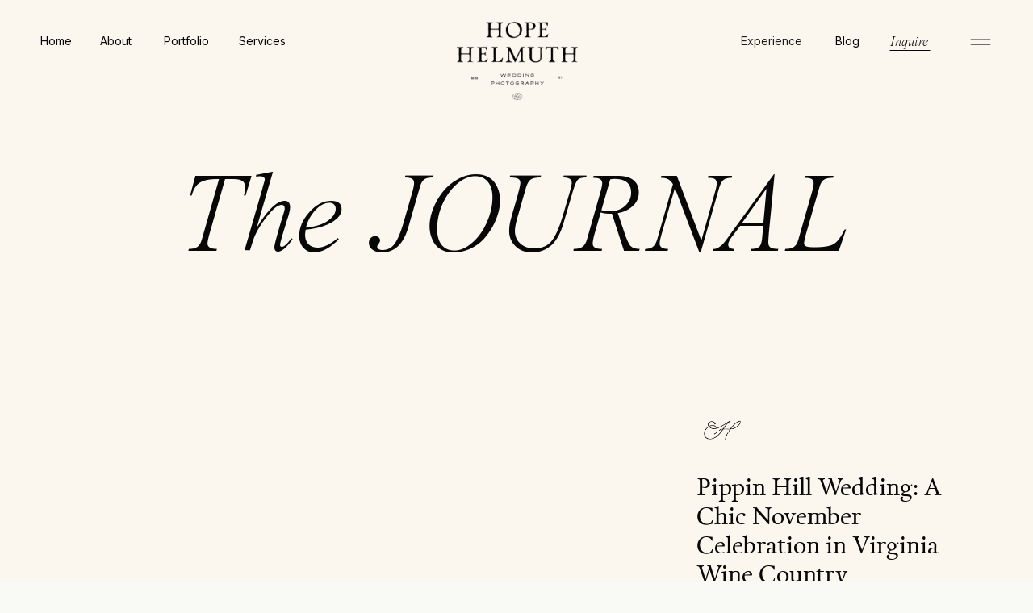

--- FILE ---
content_type: text/html; charset=UTF-8
request_url: https://hopehelmuthphotography.com/tag/english-countryside-wedding/
body_size: 34622
content:
<!DOCTYPE html>
<html lang="en-US" class="d">
<head>
<link rel="stylesheet" type="text/css" href="//lib.showit.co/engine/2.6.4/showit.css" />
<meta name='robots' content='index, follow, max-image-preview:large, max-snippet:-1, max-video-preview:-1' />
            <style>
                .wpaicg_toc h2{
                    margin-bottom: 20px;
                }
                .wpaicg_toc{
                    list-style: none;
                    margin: 0 0 30px 0!important;
                    padding: 0!important;
                }
                .wpaicg_toc li{}
                .wpaicg_toc li ul{
                    list-style: decimal;
                }
                .wpaicg_toc a{}
                .wpaicg_chat_widget{
                    position: fixed;
                }
                .wpaicg_widget_left{
                    bottom: 15px;
                    left: 15px;
                }
                .wpaicg_widget_right{
                    bottom: 15px;
                    right: 15px;
                }
                .wpaicg_widget_right .wpaicg_chat_widget_content{
                    right: 0;
                }
                .wpaicg_widget_left .wpaicg_chat_widget_content{
                    left: 0;
                }
                .wpaicg_chat_widget_content .wpaicg-chatbox{
                    height: 100%;
                    background-color: #222222;
                    border-radius: 5px;
                }
                .wpaicg_widget_open .wpaicg_chat_widget_content{
                    height: 400px;
                }
                .wpaicg_chat_widget_content{
                    position: absolute;
                    bottom: calc(100% + 15px);
                    width: 350px;
                    overflow: hidden;
                }
                .wpaicg_widget_open .wpaicg_chat_widget_content{
                    overflow: unset;
                }
                .wpaicg_widget_open .wpaicg_chat_widget_content .wpaicg-chatbox{
                    top: 0;
                }
                .wpaicg_chat_widget_content .wpaicg-chatbox{
                    position: absolute;
                    top: 100%;
                    left: 0;
                    width: 350px;
                    height: 400px;
                    transition: top 300ms cubic-bezier(0.17, 0.04, 0.03, 0.94);
                }
                .wpaicg_chat_widget_content .wpaicg-chatbox-content{
                }
                .wpaicg_chat_widget_content .wpaicg-chatbox-content ul{
                    box-sizing: border-box;
                    background: #222222;
                }
                .wpaicg_chat_widget_content .wpaicg-chatbox-content ul li{
                    color: #90EE90;
                    font-size: 13px;
                }
                .wpaicg_chat_widget_content .wpaicg-bot-thinking{
                    color: #90EE90;
                }
                .wpaicg_chat_widget_content .wpaicg-chatbox-type{
                                    border-top: 0;
                    background: rgb(0 0 0 / 19%);
                }
                .wpaicg_chat_widget_content .wpaicg-chat-message{
                    color: #90EE90;
                }
                .wpaicg_chat_widget_content textarea.wpaicg-chatbox-typing{
                    background-color: #fff;
                    border-color: #ccc;
                }
                .wpaicg_chat_widget_content .wpaicg-chatbox-send{
                    color: #fff;
                }
                .wpaicg-chatbox-footer{
                    height: 18px;
                    font-size: 11px;
                    padding: 0 5px;
                    color: #fff;
                    background: rgb(0 0 0 / 19%);
                    margin-top:2px;
                    margin-bottom: 2px;
                }
                .wpaicg_chat_widget_content textarea.wpaicg-chatbox-typing:focus{
                    outline: none;
                }
                .wpaicg_chat_widget .wpaicg_toggle{
                    cursor: pointer;
                }
                .wpaicg_chat_widget .wpaicg_toggle img{
                    width: 75px;
                    height: 75px;
                }
                .wpaicg-chat-shortcode-type,.wpaicg-chatbox-type{
                    position: relative;
                }
                .wpaicg-mic-icon{
                    cursor: pointer;
                }
                .wpaicg-mic-icon svg{
                    width: 16px;
                    height: 16px;
                    fill: currentColor;
                }
                .wpaicg-pdf-icon svg{
                    width: 22px;
                    height: 22px;
                    fill: currentColor;
                }
                .wpaicg_chat_additions span{
                    cursor: pointer;
                    margin-right: 2px;
                }
                .wpaicg_chat_additions span:last-of-type{
                    margin-right: 0;
                }
                .wpaicg-pdf-loading{
                    width: 18px;
                    height: 18px;
                    border: 2px solid #FFF;
                    border-bottom-color: transparent;
                    border-radius: 50%;
                    display: inline-block;
                    box-sizing: border-box;
                    animation: wpaicg_rotation 1s linear infinite;
                }
                @keyframes wpaicg_rotation {
                    0% {
                        transform: rotate(0deg);
                    }
                    100% {
                        transform: rotate(360deg);
                    }
                }
                .wpaicg-chat-message code{
                    padding: 3px 5px 2px;
                    background: rgb(0 0 0 / 20%);
                    font-size: 13px;
                    font-family: Consolas,Monaco,monospace;
                    direction: ltr;
                    unicode-bidi: embed;
                    display: block;
                    margin: 5px 0px;
                    border-radius: 4px;
                    white-space: pre-wrap;
                }
                textarea.wpaicg-chat-shortcode-typing,textarea.wpaicg-chatbox-typing{
                    height: 30px;
                }
                .wpaicg_chat_widget_content .wpaicg-chatbox-content,.wpaicg-chat-shortcode-content{
                    overflow: hidden;
                }
                .wpaicg_chatbox_line{
                    overflow: hidden;
                    text-align: center;
                    display: block!important;
                    font-size: 12px;
                }
                .wpaicg_chatbox_line:after,.wpaicg_chatbox_line:before{
                    background-color: rgb(255 255 255 / 26%);
                    content: "";
                    display: inline-block;
                    height: 1px;
                    position: relative;
                    vertical-align: middle;
                    width: 50%;
                }
                .wpaicg_chatbox_line:before {
                    right: 0.5em;
                    margin-left: -50%;
                }

                .wpaicg_chatbox_line:after {
                    left: 0.5em;
                    margin-right: -50%;
                }
                .wpaicg-chat-shortcode-typing::-webkit-scrollbar,.wpaicg-chatbox-typing::-webkit-scrollbar{
                    width: 5px
                }
                .wpaicg-chat-shortcode-typing::-webkit-scrollbar-track,.wpaicg-chatbox-typing::-webkit-scrollbar-track{
                    -webkit-box-shadow:inset 0 0 6px rgba(0, 0, 0, 0.15);border-radius:5px;
                }
                .wpaicg-chat-shortcode-typing::-webkit-scrollbar-thumb,.wpaicg-chatbox-typing::-webkit-scrollbar-thumb{
                    border-radius:5px;
                    -webkit-box-shadow: inset 0 0 6px rgba(0, 0, 0, 0.75);
                }
            </style>
            <script>
                var wpaicg_ajax_url = 'https://hopehelmuthphotography.com/wp-admin/admin-ajax.php';
                var wpaicgUserLoggedIn = false;
            </script>
            <link href="https://hopehelmuthphotography.com/wp-content/plugins/gpt3-ai-content-generator/public/css/wpaicg-rtl.css" type="text/css" rel="stylesheet" />
            
	<!-- This site is optimized with the Yoast SEO Premium plugin v18.8 (Yoast SEO v21.1) - https://yoast.com/wordpress/plugins/seo/ -->
	<title>english countryside wedding Archives - Hope Helmuth Photography</title>
	<link rel="canonical" href="https://hopehelmuthphotography.com/tag/english-countryside-wedding/" />
	<meta property="og:locale" content="en_US" />
	<meta property="og:type" content="article" />
	<meta property="og:title" content="english countryside wedding Archives" />
	<meta property="og:url" content="https://hopehelmuthphotography.com/tag/english-countryside-wedding/" />
	<meta property="og:site_name" content="Hope Helmuth Photography" />
	<meta name="twitter:card" content="summary_large_image" />
	<script type="application/ld+json" class="yoast-schema-graph">{"@context":"https://schema.org","@graph":[{"@type":"CollectionPage","@id":"https://hopehelmuthphotography.com/tag/english-countryside-wedding/","url":"https://hopehelmuthphotography.com/tag/english-countryside-wedding/","name":"english countryside wedding Archives - Hope Helmuth Photography","isPartOf":{"@id":"https://hopehelmuthphotography.com/#website"},"primaryImageOfPage":{"@id":"https://hopehelmuthphotography.com/tag/english-countryside-wedding/#primaryimage"},"image":{"@id":"https://hopehelmuthphotography.com/tag/english-countryside-wedding/#primaryimage"},"thumbnailUrl":"https://hopehelmuthphotography.com/wp-content/uploads/2022/02/cotswolds-wedding-photos-64-1.jpg","breadcrumb":{"@id":"https://hopehelmuthphotography.com/tag/english-countryside-wedding/#breadcrumb"},"inLanguage":"en-US"},{"@type":"ImageObject","inLanguage":"en-US","@id":"https://hopehelmuthphotography.com/tag/english-countryside-wedding/#primaryimage","url":"https://hopehelmuthphotography.com/wp-content/uploads/2022/02/cotswolds-wedding-photos-64-1.jpg","contentUrl":"https://hopehelmuthphotography.com/wp-content/uploads/2022/02/cotswolds-wedding-photos-64-1.jpg","width":1500,"height":1000,"caption":"Gloucestershire Wedding Photographer"},{"@type":"BreadcrumbList","@id":"https://hopehelmuthphotography.com/tag/english-countryside-wedding/#breadcrumb","itemListElement":[{"@type":"ListItem","position":1,"name":"Home","item":"https://hopehelmuthphotography.com/"},{"@type":"ListItem","position":2,"name":"english countryside wedding"}]},{"@type":"WebSite","@id":"https://hopehelmuthphotography.com/#website","url":"https://hopehelmuthphotography.com/","name":"Hope Helmuth Photography","description":"Destination Wedding Photographer Blog","publisher":{"@id":"https://hopehelmuthphotography.com/#/schema/person/c72997653dc16fa15b4a9df7597972c9"},"potentialAction":[{"@type":"SearchAction","target":{"@type":"EntryPoint","urlTemplate":"https://hopehelmuthphotography.com/?s={search_term_string}"},"query-input":"required name=search_term_string"}],"inLanguage":"en-US"},{"@type":["Person","Organization"],"@id":"https://hopehelmuthphotography.com/#/schema/person/c72997653dc16fa15b4a9df7597972c9","name":"Hope Miles","image":{"@type":"ImageObject","inLanguage":"en-US","@id":"https://hopehelmuthphotography.com/#/schema/person/image/","url":"https://secure.gravatar.com/avatar/710b64c42f5f560b2e8ad87c3040824adeb88bc8c5973d3c8574b507fe7a69a4?s=96&d=mm&r=g","contentUrl":"https://secure.gravatar.com/avatar/710b64c42f5f560b2e8ad87c3040824adeb88bc8c5973d3c8574b507fe7a69a4?s=96&d=mm&r=g","caption":"Hope Miles"},"logo":{"@id":"https://hopehelmuthphotography.com/#/schema/person/image/"}}]}</script>
	<!-- / Yoast SEO Premium plugin. -->


<link rel="alternate" type="application/rss+xml" title="Hope Helmuth Photography &raquo; Feed" href="https://hopehelmuthphotography.com/feed/" />
<link rel="alternate" type="application/rss+xml" title="Hope Helmuth Photography &raquo; Comments Feed" href="https://hopehelmuthphotography.com/comments/feed/" />
<link rel="alternate" type="application/rss+xml" title="Hope Helmuth Photography &raquo; english countryside wedding Tag Feed" href="https://hopehelmuthphotography.com/tag/english-countryside-wedding/feed/" />
<script type="text/javascript">
/* <![CDATA[ */
window._wpemojiSettings = {"baseUrl":"https:\/\/s.w.org\/images\/core\/emoji\/16.0.1\/72x72\/","ext":".png","svgUrl":"https:\/\/s.w.org\/images\/core\/emoji\/16.0.1\/svg\/","svgExt":".svg","source":{"concatemoji":"https:\/\/hopehelmuthphotography.com\/wp-includes\/js\/wp-emoji-release.min.js?ver=6.8.3"}};
/*! This file is auto-generated */
!function(s,n){var o,i,e;function c(e){try{var t={supportTests:e,timestamp:(new Date).valueOf()};sessionStorage.setItem(o,JSON.stringify(t))}catch(e){}}function p(e,t,n){e.clearRect(0,0,e.canvas.width,e.canvas.height),e.fillText(t,0,0);var t=new Uint32Array(e.getImageData(0,0,e.canvas.width,e.canvas.height).data),a=(e.clearRect(0,0,e.canvas.width,e.canvas.height),e.fillText(n,0,0),new Uint32Array(e.getImageData(0,0,e.canvas.width,e.canvas.height).data));return t.every(function(e,t){return e===a[t]})}function u(e,t){e.clearRect(0,0,e.canvas.width,e.canvas.height),e.fillText(t,0,0);for(var n=e.getImageData(16,16,1,1),a=0;a<n.data.length;a++)if(0!==n.data[a])return!1;return!0}function f(e,t,n,a){switch(t){case"flag":return n(e,"\ud83c\udff3\ufe0f\u200d\u26a7\ufe0f","\ud83c\udff3\ufe0f\u200b\u26a7\ufe0f")?!1:!n(e,"\ud83c\udde8\ud83c\uddf6","\ud83c\udde8\u200b\ud83c\uddf6")&&!n(e,"\ud83c\udff4\udb40\udc67\udb40\udc62\udb40\udc65\udb40\udc6e\udb40\udc67\udb40\udc7f","\ud83c\udff4\u200b\udb40\udc67\u200b\udb40\udc62\u200b\udb40\udc65\u200b\udb40\udc6e\u200b\udb40\udc67\u200b\udb40\udc7f");case"emoji":return!a(e,"\ud83e\udedf")}return!1}function g(e,t,n,a){var r="undefined"!=typeof WorkerGlobalScope&&self instanceof WorkerGlobalScope?new OffscreenCanvas(300,150):s.createElement("canvas"),o=r.getContext("2d",{willReadFrequently:!0}),i=(o.textBaseline="top",o.font="600 32px Arial",{});return e.forEach(function(e){i[e]=t(o,e,n,a)}),i}function t(e){var t=s.createElement("script");t.src=e,t.defer=!0,s.head.appendChild(t)}"undefined"!=typeof Promise&&(o="wpEmojiSettingsSupports",i=["flag","emoji"],n.supports={everything:!0,everythingExceptFlag:!0},e=new Promise(function(e){s.addEventListener("DOMContentLoaded",e,{once:!0})}),new Promise(function(t){var n=function(){try{var e=JSON.parse(sessionStorage.getItem(o));if("object"==typeof e&&"number"==typeof e.timestamp&&(new Date).valueOf()<e.timestamp+604800&&"object"==typeof e.supportTests)return e.supportTests}catch(e){}return null}();if(!n){if("undefined"!=typeof Worker&&"undefined"!=typeof OffscreenCanvas&&"undefined"!=typeof URL&&URL.createObjectURL&&"undefined"!=typeof Blob)try{var e="postMessage("+g.toString()+"("+[JSON.stringify(i),f.toString(),p.toString(),u.toString()].join(",")+"));",a=new Blob([e],{type:"text/javascript"}),r=new Worker(URL.createObjectURL(a),{name:"wpTestEmojiSupports"});return void(r.onmessage=function(e){c(n=e.data),r.terminate(),t(n)})}catch(e){}c(n=g(i,f,p,u))}t(n)}).then(function(e){for(var t in e)n.supports[t]=e[t],n.supports.everything=n.supports.everything&&n.supports[t],"flag"!==t&&(n.supports.everythingExceptFlag=n.supports.everythingExceptFlag&&n.supports[t]);n.supports.everythingExceptFlag=n.supports.everythingExceptFlag&&!n.supports.flag,n.DOMReady=!1,n.readyCallback=function(){n.DOMReady=!0}}).then(function(){return e}).then(function(){var e;n.supports.everything||(n.readyCallback(),(e=n.source||{}).concatemoji?t(e.concatemoji):e.wpemoji&&e.twemoji&&(t(e.twemoji),t(e.wpemoji)))}))}((window,document),window._wpemojiSettings);
/* ]]> */
</script>
<style id='wp-emoji-styles-inline-css' type='text/css'>

	img.wp-smiley, img.emoji {
		display: inline !important;
		border: none !important;
		box-shadow: none !important;
		height: 1em !important;
		width: 1em !important;
		margin: 0 0.07em !important;
		vertical-align: -0.1em !important;
		background: none !important;
		padding: 0 !important;
	}
</style>
<link rel='stylesheet' id='wp-block-library-css' href='https://hopehelmuthphotography.com/wp-includes/css/dist/block-library/style.min.css?ver=6.8.3' type='text/css' media='all' />
<style id='classic-theme-styles-inline-css' type='text/css'>
/*! This file is auto-generated */
.wp-block-button__link{color:#fff;background-color:#32373c;border-radius:9999px;box-shadow:none;text-decoration:none;padding:calc(.667em + 2px) calc(1.333em + 2px);font-size:1.125em}.wp-block-file__button{background:#32373c;color:#fff;text-decoration:none}
</style>
<style id='global-styles-inline-css' type='text/css'>
:root{--wp--preset--aspect-ratio--square: 1;--wp--preset--aspect-ratio--4-3: 4/3;--wp--preset--aspect-ratio--3-4: 3/4;--wp--preset--aspect-ratio--3-2: 3/2;--wp--preset--aspect-ratio--2-3: 2/3;--wp--preset--aspect-ratio--16-9: 16/9;--wp--preset--aspect-ratio--9-16: 9/16;--wp--preset--color--black: #000000;--wp--preset--color--cyan-bluish-gray: #abb8c3;--wp--preset--color--white: #ffffff;--wp--preset--color--pale-pink: #f78da7;--wp--preset--color--vivid-red: #cf2e2e;--wp--preset--color--luminous-vivid-orange: #ff6900;--wp--preset--color--luminous-vivid-amber: #fcb900;--wp--preset--color--light-green-cyan: #7bdcb5;--wp--preset--color--vivid-green-cyan: #00d084;--wp--preset--color--pale-cyan-blue: #8ed1fc;--wp--preset--color--vivid-cyan-blue: #0693e3;--wp--preset--color--vivid-purple: #9b51e0;--wp--preset--gradient--vivid-cyan-blue-to-vivid-purple: linear-gradient(135deg,rgba(6,147,227,1) 0%,rgb(155,81,224) 100%);--wp--preset--gradient--light-green-cyan-to-vivid-green-cyan: linear-gradient(135deg,rgb(122,220,180) 0%,rgb(0,208,130) 100%);--wp--preset--gradient--luminous-vivid-amber-to-luminous-vivid-orange: linear-gradient(135deg,rgba(252,185,0,1) 0%,rgba(255,105,0,1) 100%);--wp--preset--gradient--luminous-vivid-orange-to-vivid-red: linear-gradient(135deg,rgba(255,105,0,1) 0%,rgb(207,46,46) 100%);--wp--preset--gradient--very-light-gray-to-cyan-bluish-gray: linear-gradient(135deg,rgb(238,238,238) 0%,rgb(169,184,195) 100%);--wp--preset--gradient--cool-to-warm-spectrum: linear-gradient(135deg,rgb(74,234,220) 0%,rgb(151,120,209) 20%,rgb(207,42,186) 40%,rgb(238,44,130) 60%,rgb(251,105,98) 80%,rgb(254,248,76) 100%);--wp--preset--gradient--blush-light-purple: linear-gradient(135deg,rgb(255,206,236) 0%,rgb(152,150,240) 100%);--wp--preset--gradient--blush-bordeaux: linear-gradient(135deg,rgb(254,205,165) 0%,rgb(254,45,45) 50%,rgb(107,0,62) 100%);--wp--preset--gradient--luminous-dusk: linear-gradient(135deg,rgb(255,203,112) 0%,rgb(199,81,192) 50%,rgb(65,88,208) 100%);--wp--preset--gradient--pale-ocean: linear-gradient(135deg,rgb(255,245,203) 0%,rgb(182,227,212) 50%,rgb(51,167,181) 100%);--wp--preset--gradient--electric-grass: linear-gradient(135deg,rgb(202,248,128) 0%,rgb(113,206,126) 100%);--wp--preset--gradient--midnight: linear-gradient(135deg,rgb(2,3,129) 0%,rgb(40,116,252) 100%);--wp--preset--font-size--small: 13px;--wp--preset--font-size--medium: 20px;--wp--preset--font-size--large: 36px;--wp--preset--font-size--x-large: 42px;--wp--preset--spacing--20: 0.44rem;--wp--preset--spacing--30: 0.67rem;--wp--preset--spacing--40: 1rem;--wp--preset--spacing--50: 1.5rem;--wp--preset--spacing--60: 2.25rem;--wp--preset--spacing--70: 3.38rem;--wp--preset--spacing--80: 5.06rem;--wp--preset--shadow--natural: 6px 6px 9px rgba(0, 0, 0, 0.2);--wp--preset--shadow--deep: 12px 12px 50px rgba(0, 0, 0, 0.4);--wp--preset--shadow--sharp: 6px 6px 0px rgba(0, 0, 0, 0.2);--wp--preset--shadow--outlined: 6px 6px 0px -3px rgba(255, 255, 255, 1), 6px 6px rgba(0, 0, 0, 1);--wp--preset--shadow--crisp: 6px 6px 0px rgba(0, 0, 0, 1);}:where(.is-layout-flex){gap: 0.5em;}:where(.is-layout-grid){gap: 0.5em;}body .is-layout-flex{display: flex;}.is-layout-flex{flex-wrap: wrap;align-items: center;}.is-layout-flex > :is(*, div){margin: 0;}body .is-layout-grid{display: grid;}.is-layout-grid > :is(*, div){margin: 0;}:where(.wp-block-columns.is-layout-flex){gap: 2em;}:where(.wp-block-columns.is-layout-grid){gap: 2em;}:where(.wp-block-post-template.is-layout-flex){gap: 1.25em;}:where(.wp-block-post-template.is-layout-grid){gap: 1.25em;}.has-black-color{color: var(--wp--preset--color--black) !important;}.has-cyan-bluish-gray-color{color: var(--wp--preset--color--cyan-bluish-gray) !important;}.has-white-color{color: var(--wp--preset--color--white) !important;}.has-pale-pink-color{color: var(--wp--preset--color--pale-pink) !important;}.has-vivid-red-color{color: var(--wp--preset--color--vivid-red) !important;}.has-luminous-vivid-orange-color{color: var(--wp--preset--color--luminous-vivid-orange) !important;}.has-luminous-vivid-amber-color{color: var(--wp--preset--color--luminous-vivid-amber) !important;}.has-light-green-cyan-color{color: var(--wp--preset--color--light-green-cyan) !important;}.has-vivid-green-cyan-color{color: var(--wp--preset--color--vivid-green-cyan) !important;}.has-pale-cyan-blue-color{color: var(--wp--preset--color--pale-cyan-blue) !important;}.has-vivid-cyan-blue-color{color: var(--wp--preset--color--vivid-cyan-blue) !important;}.has-vivid-purple-color{color: var(--wp--preset--color--vivid-purple) !important;}.has-black-background-color{background-color: var(--wp--preset--color--black) !important;}.has-cyan-bluish-gray-background-color{background-color: var(--wp--preset--color--cyan-bluish-gray) !important;}.has-white-background-color{background-color: var(--wp--preset--color--white) !important;}.has-pale-pink-background-color{background-color: var(--wp--preset--color--pale-pink) !important;}.has-vivid-red-background-color{background-color: var(--wp--preset--color--vivid-red) !important;}.has-luminous-vivid-orange-background-color{background-color: var(--wp--preset--color--luminous-vivid-orange) !important;}.has-luminous-vivid-amber-background-color{background-color: var(--wp--preset--color--luminous-vivid-amber) !important;}.has-light-green-cyan-background-color{background-color: var(--wp--preset--color--light-green-cyan) !important;}.has-vivid-green-cyan-background-color{background-color: var(--wp--preset--color--vivid-green-cyan) !important;}.has-pale-cyan-blue-background-color{background-color: var(--wp--preset--color--pale-cyan-blue) !important;}.has-vivid-cyan-blue-background-color{background-color: var(--wp--preset--color--vivid-cyan-blue) !important;}.has-vivid-purple-background-color{background-color: var(--wp--preset--color--vivid-purple) !important;}.has-black-border-color{border-color: var(--wp--preset--color--black) !important;}.has-cyan-bluish-gray-border-color{border-color: var(--wp--preset--color--cyan-bluish-gray) !important;}.has-white-border-color{border-color: var(--wp--preset--color--white) !important;}.has-pale-pink-border-color{border-color: var(--wp--preset--color--pale-pink) !important;}.has-vivid-red-border-color{border-color: var(--wp--preset--color--vivid-red) !important;}.has-luminous-vivid-orange-border-color{border-color: var(--wp--preset--color--luminous-vivid-orange) !important;}.has-luminous-vivid-amber-border-color{border-color: var(--wp--preset--color--luminous-vivid-amber) !important;}.has-light-green-cyan-border-color{border-color: var(--wp--preset--color--light-green-cyan) !important;}.has-vivid-green-cyan-border-color{border-color: var(--wp--preset--color--vivid-green-cyan) !important;}.has-pale-cyan-blue-border-color{border-color: var(--wp--preset--color--pale-cyan-blue) !important;}.has-vivid-cyan-blue-border-color{border-color: var(--wp--preset--color--vivid-cyan-blue) !important;}.has-vivid-purple-border-color{border-color: var(--wp--preset--color--vivid-purple) !important;}.has-vivid-cyan-blue-to-vivid-purple-gradient-background{background: var(--wp--preset--gradient--vivid-cyan-blue-to-vivid-purple) !important;}.has-light-green-cyan-to-vivid-green-cyan-gradient-background{background: var(--wp--preset--gradient--light-green-cyan-to-vivid-green-cyan) !important;}.has-luminous-vivid-amber-to-luminous-vivid-orange-gradient-background{background: var(--wp--preset--gradient--luminous-vivid-amber-to-luminous-vivid-orange) !important;}.has-luminous-vivid-orange-to-vivid-red-gradient-background{background: var(--wp--preset--gradient--luminous-vivid-orange-to-vivid-red) !important;}.has-very-light-gray-to-cyan-bluish-gray-gradient-background{background: var(--wp--preset--gradient--very-light-gray-to-cyan-bluish-gray) !important;}.has-cool-to-warm-spectrum-gradient-background{background: var(--wp--preset--gradient--cool-to-warm-spectrum) !important;}.has-blush-light-purple-gradient-background{background: var(--wp--preset--gradient--blush-light-purple) !important;}.has-blush-bordeaux-gradient-background{background: var(--wp--preset--gradient--blush-bordeaux) !important;}.has-luminous-dusk-gradient-background{background: var(--wp--preset--gradient--luminous-dusk) !important;}.has-pale-ocean-gradient-background{background: var(--wp--preset--gradient--pale-ocean) !important;}.has-electric-grass-gradient-background{background: var(--wp--preset--gradient--electric-grass) !important;}.has-midnight-gradient-background{background: var(--wp--preset--gradient--midnight) !important;}.has-small-font-size{font-size: var(--wp--preset--font-size--small) !important;}.has-medium-font-size{font-size: var(--wp--preset--font-size--medium) !important;}.has-large-font-size{font-size: var(--wp--preset--font-size--large) !important;}.has-x-large-font-size{font-size: var(--wp--preset--font-size--x-large) !important;}
:where(.wp-block-post-template.is-layout-flex){gap: 1.25em;}:where(.wp-block-post-template.is-layout-grid){gap: 1.25em;}
:where(.wp-block-columns.is-layout-flex){gap: 2em;}:where(.wp-block-columns.is-layout-grid){gap: 2em;}
:root :where(.wp-block-pullquote){font-size: 1.5em;line-height: 1.6;}
</style>
<link rel='stylesheet' id='wp-ai-content-generator-css' href='https://hopehelmuthphotography.com/wp-content/plugins/gpt3-ai-content-generator/public/css/wp-ai-content-generator-public.css?ver=1.7.22' type='text/css' media='all' />
<link rel='stylesheet' id='pub-style-css' href='https://hopehelmuthphotography.com/wp-content/themes/showit/pubs/9bv3qajbn8arqolahk7iiw/20260115203452Sppbjyj/assets/pub.css?ver=1768509298' type='text/css' media='all' />
<script type="text/javascript" src="https://hopehelmuthphotography.com/wp-includes/js/jquery/jquery.min.js?ver=3.7.1" id="jquery-core-js"></script>
<script type="text/javascript" id="jquery-core-js-after">
/* <![CDATA[ */
$ = jQuery;
/* ]]> */
</script>
<script type="text/javascript" src="https://hopehelmuthphotography.com/wp-includes/js/jquery/jquery-migrate.min.js?ver=3.4.1" id="jquery-migrate-js"></script>
<script type="text/javascript" src="https://hopehelmuthphotography.com/wp-content/plugins/gpt3-ai-content-generator/public/js/wp-ai-content-generator-public.js?ver=1.7.22" id="wp-ai-content-generator-js"></script>
<script type="text/javascript" src="https://hopehelmuthphotography.com/wp-content/themes/showit/pubs/9bv3qajbn8arqolahk7iiw/20260115203452Sppbjyj/assets/pub.js?ver=1768509298" id="pub-script-js"></script>
<link rel="https://api.w.org/" href="https://hopehelmuthphotography.com/wp-json/" /><link rel="alternate" title="JSON" type="application/json" href="https://hopehelmuthphotography.com/wp-json/wp/v2/tags/178" /><link rel="EditURI" type="application/rsd+xml" title="RSD" href="https://hopehelmuthphotography.com/xmlrpc.php?rsd" />
<style type="text/css">.recentcomments a{display:inline !important;padding:0 !important;margin:0 !important;}</style>
<meta charset="UTF-8" />
<meta name="viewport" content="width=device-width, initial-scale=1" />
<link rel="icon" type="image/png" href="//static.showit.co/200/Bu4KIdNmZ3Np6vi1_fkIbA/114530/icon-monogram-seal-black.png" />
<link rel="preconnect" href="https://static.showit.co" />

<link rel="preconnect" href="https://fonts.googleapis.com">
<link rel="preconnect" href="https://fonts.gstatic.com" crossorigin>
<link href="https://fonts.googleapis.com/css?family=Inter:regular" rel="stylesheet" type="text/css"/>
<style>
@font-face{font-family:calendaspluswebfont;src:url('//static.showit.co/file/nNlA5NXRsf-UqHHncvcjvw/114530/calendas_plus-webfont.woff');}
@font-face{font-family:Copperplate CC Heavy;src:url('//static.showit.co/file/ipp4rYZkTF6HRvMEQnK9Kw/shared/copperplatecc-heavy.woff');}
@font-face{font-family:Promenade;src:url('//static.showit.co/file/D_gxBi9NRW-Xeibbih6J_g/shared/promenade-regular.woff');}
@font-face{font-family:Times Now Light Italic;src:url('//static.showit.co/file/mobUncZLTBygae8XSUFoCA/shared/timesnow-lightitalic.woff');}
@font-face{font-family:Times Now Extra Light Italic;src:url('//static.showit.co/file/NwWmHUjXR1e_w7vDOlGecg/shared/timesnow-extralightitalic.woff');}
@font-face{font-family:PrairieScriptRegular;src:url('//static.showit.co/file/iF__wgCyvEglffMRjPRHiA/114530/prairie-script-regular.woff');}
@font-face{font-family:PrairieSans;src:url('//static.showit.co/file/6OQ-oqragwUH6zl87rEnuw/114530/prairie-sans.woff');}
@font-face{font-family:calendasplusitalicwebfont;src:url('//static.showit.co/file/KCFF_oS4MBPhHX7iW7Uc8Q/114530/calendas_plus_italic-webfont.woff');}
</style>
<script id="init_data" type="application/json">
{"mobile":{"w":320,"bgColor":"#ffffff","defaultTrIn":{"type":"fade","duration":1},"defaultTrOut":{"type":"fade","duration":1},"bgMediaType":"none","bgFillType":"color"},"desktop":{"w":1200,"bgColor":"#f9f9f5","bgMediaType":"none","bgFillType":"color","defaultTrIn":{"type":"fade"},"defaultTrOut":{"type":"fade"}},"sid":"9bv3qajbn8arqolahk7iiw","break":768,"assetURL":"//static.showit.co","contactFormId":"114530/235667","cfAction":"aHR0cHM6Ly9jbGllbnRzZXJ2aWNlLnNob3dpdC5jby9jb250YWN0Zm9ybQ==","sgAction":"aHR0cHM6Ly9jbGllbnRzZXJ2aWNlLnNob3dpdC5jby9zb2NpYWxncmlk","blockData":[{"slug":"menu-open","visible":"a","states":[{"d":{"bgFillType":"color","bgColor":"colors-1","bgMediaType":"none"},"m":{"bgFillType":"color","bgColor":"colors-1","bgMediaType":"none"},"slug":"first-option"},{"d":{"bgFillType":"color","bgColor":"#000000","bgMediaType":"image","bgImage":{"key":"1sm11aFRTjuCjzgHvwLYpA/shared/6.jpg","aspect_ratio":0.79957,"title":"6","type":"asset"},"bgOpacity":44,"bgPos":"cm","bgScale":"cover","bgScroll":"p"},"m":{"bgFillType":"color","bgColor":"#000000","bgMediaType":"image","bgImage":{"key":"1sm11aFRTjuCjzgHvwLYpA/shared/6.jpg","aspect_ratio":0.79957,"title":"6","type":"asset"},"bgOpacity":44,"bgPos":"cm","bgScale":"cover","bgScroll":"p"},"slug":"second-option"}],"d":{"h":877,"w":1200,"locking":{"side":"t"},"nature":"wH","trIn":{"type":"fade","direction":"Down"},"trOut":{"type":"fade","duration":0.6,"direction":"Up"},"stateTrIn":{"type":"fade","duration":0.5},"stateTrOut":{"type":"fade","duration":0.5},"bgFillType":"color","bgColor":"colors-1:90","bgMediaType":"none","tr":{"in":{"cl":"fadeIn","d":"0.5","dl":"0"},"out":{"cl":"fadeOut","d":0.6,"dl":"0"}}},"m":{"h":518,"w":320,"locking":{"side":"t"},"nature":"wH","trIn":{"type":"fade","direction":"Down"},"trOut":{"type":"slide","direction":"Up"},"stateTrIn":{"type":"fade","duration":0.5},"stateTrOut":{"type":"fade","duration":0.5},"bgFillType":"color","bgColor":"colors-1:90","bgMediaType":"none","tr":{"in":{"cl":"fadeIn","d":"0.5","dl":"0"},"out":{"cl":"slideOutUp","d":"0.5","dl":"0"}}},"stateTrans":[{"d":{"in":{"cl":"fadeIn","d":0.5,"dl":"0","od":"fadeIn"},"out":{"cl":"fadeOut","d":0.5,"dl":"0","od":"fadeOut"}},"m":{"in":{"cl":"fadeIn","d":0.5,"dl":"0","od":"fadeIn"},"out":{"cl":"fadeOut","d":0.5,"dl":"0","od":"fadeOut"}}},{"d":{"in":{"cl":"fadeIn","d":0.5,"dl":"0","od":"fadeIn"},"out":{"cl":"fadeOut","d":0.5,"dl":"0","od":"fadeOut"}},"m":{"in":{"cl":"fadeIn","d":0.5,"dl":"0","od":"fadeIn"},"out":{"cl":"fadeOut","d":0.5,"dl":"0","od":"fadeOut"}}}]},{"slug":"blog-top-main-menu","visible":"a","states":[],"d":{"h":150,"w":1200,"trIn":{"type":"fade"},"trOut":{"type":"fade"},"stateTrIn":{"type":"fade"},"stateTrOut":{"type":"fade"},"bgFillType":"color","bgColor":"colors-6","bgMediaType":"none","tr":{"in":{"cl":"fadeIn","d":"0.5","dl":"0"},"out":{"cl":"fadeOut","d":"0.5","dl":"0"}}},"m":{"h":75,"w":320,"locking":{"side":"t"},"trIn":{"type":"fade"},"trOut":{"type":"fade"},"stateTrIn":{"type":"fade"},"stateTrOut":{"type":"fade"},"bgFillType":"color","bgColor":"colors-6","bgMediaType":"none","tr":{"in":{"cl":"fadeIn","d":"0.5","dl":"0"},"out":{"cl":"fadeOut","d":"0.5","dl":"0"}}}},{"slug":"header","visible":"a","states":[],"d":{"h":232,"w":1200,"stateTrIn":{"type":"fade","duration":1},"stateTrOut":{"type":"fade","duration":1},"bgFillType":"color","bgColor":"colors-6","bgMediaType":"none"},"m":{"h":140,"w":320,"nature":"dH","stateTrIn":{"type":"fade","duration":1},"stateTrOut":{"type":"fade","duration":1},"bgFillType":"color","bgColor":"colors-6","bgMediaType":"none"},"ps":[{"trigger":"onscreen","type":"show"}]},{"slug":"featured-latest-post","visible":"a","states":[{"d":{"bgMediaType":"none"},"m":{"bgMediaType":"none"},"slug":"view-1"}],"d":{"h":694,"w":1200,"nature":"dH","bgFillType":"color","bgColor":"colors-6","bgMediaType":"none"},"m":{"h":803,"w":320,"nature":"dH","bgFillType":"color","bgColor":"colors-6","bgMediaType":"none"},"wpPostLookup":true,"stateTrans":[{}]},{"slug":"more-latest-posts","visible":"a","states":[{"d":{"bgMediaType":"none"},"m":{"bgMediaType":"none"},"slug":"view-1"},{"d":{"bgMediaType":"none"},"m":{"bgMediaType":"none"},"slug":"view-2"},{"d":{"bgMediaType":"none"},"m":{"bgMediaType":"none"},"slug":"view-3"}],"d":{"h":739,"w":1200,"nature":"dH","bgFillType":"color","bgColor":"colors-6","bgMediaType":"none"},"m":{"h":1510,"w":320,"nature":"dH","bgFillType":"color","bgColor":"colors-6","bgMediaType":"none"},"wpPostLookup":true,"stateTrans":[{},{},{}]},{"slug":"about-the-blog","visible":"a","states":[],"d":{"h":361,"w":1200,"bgFillType":"color","bgColor":"colors-0","bgMediaType":"image","bgImage":{"key":"xoLnHUgNdcc2diw5qAfH_A/114530/letterpress-v-3.jpg","aspect_ratio":1.29933,"title":"Letterpress-V-3","type":"asset"},"bgOpacity":"100","bgPos":"cm","bgScale":"cover","bgScroll":"x"},"m":{"h":167,"w":320,"bgFillType":"color","bgColor":"colors-0","bgMediaType":"image","bgImage":{"key":"xoLnHUgNdcc2diw5qAfH_A/114530/letterpress-v-3.jpg","aspect_ratio":1.29933,"title":"Letterpress-V-3","type":"asset"},"bgOpacity":"100","bgPos":"cm","bgScale":"cover","bgScroll":"x"}},{"slug":"sticky-featured","visible":"a","states":[{"d":{"bgMediaType":"none"},"m":{"bgColor":"colors-6","bgMediaType":"none"},"slug":"view-1"}],"d":{"h":1,"w":1200,"locking":{"side":"st"},"bgFillType":"color","bgColor":"colors-6","bgMediaType":"none"},"m":{"h":701,"w":320,"bgFillType":"color","bgColor":"colors-6","bgMediaType":"none"},"wpPostLookup":true,"stateTrans":[{}]},{"slug":"featured-grid","visible":"a","states":[{"d":{"bgMediaType":"none"},"m":{"bgMediaType":"none"},"slug":"view-1"},{"d":{"bgMediaType":"none"},"m":{"bgMediaType":"none"},"slug":"view-2"},{"d":{"bgMediaType":"none"},"m":{"bgMediaType":"none"},"slug":"view-3"},{"d":{"bgMediaType":"none"},"m":{"bgMediaType":"none"},"slug":"view-4"},{"d":{"bgMediaType":"none"},"m":{"bgMediaType":"none"},"slug":"view-5"},{"d":{"bgMediaType":"none"},"m":{"bgMediaType":"none"},"slug":"view-6"},{"d":{"bgMediaType":"none"},"m":{"bgMediaType":"none"},"slug":"view-7"},{"d":{"bgMediaType":"none"},"m":{"bgMediaType":"none"},"slug":"view-8"}],"d":{"h":2160,"w":1200,"nature":"dH","bgFillType":"color","bgColor":"colors-7","bgMediaType":"none"},"m":{"h":1330,"w":320,"nature":"wH","bgFillType":"color","bgColor":"colors-7","bgMediaType":"none"},"wpPostLookup":true,"stateTrans":[{},{},{},{},{},{},{},{}]},{"slug":"fade-out","visible":"d","states":[],"d":{"h":1,"w":1200,"bgFillType":"color","bgColor":"#f9f9f5","bgMediaType":"none"},"m":{"h":939,"w":320,"bgFillType":"color","bgColor":"#f9f9f5","bgMediaType":"none"}},{"slug":"additional-posts-header","visible":"a","states":[],"d":{"h":196,"w":1200,"bgFillType":"color","bgColor":"colors-6","bgMediaType":"none"},"m":{"h":90,"w":320,"bgFillType":"color","bgColor":"colors-6","bgMediaType":"none"}},{"slug":"additional-posts","visible":"a","states":[{"d":{"bgMediaType":"none"},"m":{"bgMediaType":"none"},"slug":"view-1"},{"d":{"bgMediaType":"none"},"m":{"bgMediaType":"none"},"slug":"view-2"},{"d":{"bgMediaType":"none"},"m":{"bgMediaType":"none"},"slug":"view-3"},{"d":{"bgMediaType":"none"},"m":{"bgMediaType":"none"},"slug":"view-4"}],"d":{"h":1710,"w":1200,"bgFillType":"color","bgColor":"colors-6","bgMediaType":"none"},"m":{"h":1800,"w":320,"nature":"dH","bgFillType":"color","bgColor":"colors-6","bgMediaType":"none"},"wpPostLookup":true,"stateTrans":[{},{},{},{}]},{"slug":"additional-posts-1","visible":"a","states":[{"d":{"bgMediaType":"none"},"m":{"bgMediaType":"none"},"slug":"view-1"},{"d":{"bgMediaType":"none"},"m":{"bgMediaType":"none"},"slug":"view-2"},{"d":{"bgMediaType":"none"},"m":{"bgMediaType":"none"},"slug":"view-3"},{"d":{"bgMediaType":"none"},"m":{"bgMediaType":"none"},"slug":"view-4"}],"d":{"h":1803,"w":1200,"bgFillType":"color","bgColor":"colors-6","bgMediaType":"none"},"m":{"h":1857,"w":320,"nature":"dH","bgFillType":"color","bgColor":"colors-6","bgMediaType":"none"},"wpPostLookup":true,"stateTrans":[{},{},{},{}]},{"slug":"blog-about","visible":"a","states":[],"d":{"h":850,"w":1200,"locking":{},"bgFillType":"color","bgColor":"colors-4","bgMediaType":"none"},"m":{"h":838,"w":320,"bgFillType":"color","bgColor":"colors-4","bgMediaType":"none"}},{"slug":"explore","visible":"a","states":[],"d":{"h":1195,"w":1200,"bgFillType":"color","bgColor":"#000000","bgMediaType":"image","bgImage":{"key":"1lAHkLFaQBiTjlXCrYS9cg/114530/cliffs-of-moher-wedding-ireland-photographer-77.jpg","aspect_ratio":0.7336,"title":"Cliffs-Of-Moher-Wedding-Ireland-Photographer-77","type":"asset"},"bgOpacity":100,"bgPos":"cb","bgScale":"cover","bgScroll":"x"},"m":{"h":853,"w":320,"bgFillType":"color","bgColor":"#070707","bgMediaType":"image","bgImage":{"key":"1lAHkLFaQBiTjlXCrYS9cg/114530/cliffs-of-moher-wedding-ireland-photographer-77.jpg","aspect_ratio":0.7336,"title":"Cliffs-Of-Moher-Wedding-Ireland-Photographer-77","type":"asset"},"bgOpacity":100,"bgPos":"cb","bgScale":"cover","bgScroll":"x"}},{"slug":"footer","visible":"a","states":[],"d":{"h":690,"w":1200,"bgFillType":"color","bgColor":"colors-6","bgMediaType":"none"},"m":{"h":880,"w":320,"locking":{},"bgFillType":"color","bgColor":"colors-6","bgMediaType":"none"}},{"slug":"sticky-menu","visible":"d","states":[],"d":{"h":1,"w":1200,"locking":{"side":"t"},"bgFillType":"color","bgColor":"#000000:0","bgMediaType":"none"},"m":{"h":54,"w":320,"locking":{"side":"t","scrollOffset":1},"bgFillType":"color","bgColor":"colors-6","bgMediaType":"none"}}],"elementData":[{"type":"graphic","visible":"d","id":"menu-open_first-option_0","blockId":"menu-open","m":{"x":-92,"y":206,"w":148,"h":215,"a":0},"d":{"x":104,"y":160,"w":358,"h":459,"a":0,"o":100},"c":{"key":"yC0xQAsv1ZMC3pAOwnAHfQ/114530/hhp-camp-hale-vail-wedding-photos-colorado-170.jpg","aspect_ratio":0.73387}},{"type":"text","visible":"d","id":"menu-open_first-option_1","blockId":"menu-open","m":{"x":28,"y":410,"w":255,"h":86,"a":0},"d":{"x":104,"y":652,"w":358,"h":51,"a":0}},{"type":"icon","visible":"a","id":"menu-open_first-option_2","blockId":"menu-open","m":{"x":275,"y":13,"w":35,"h":31,"a":0,"lockV":"t"},"d":{"x":1131,"y":30,"w":34,"h":52,"a":0,"lockH":"r","lockV":"t"},"pc":[{"type":"hide","block":"menu-open"}]},{"type":"text","visible":"a","id":"menu-open_first-option_3","blockId":"menu-open","m":{"x":153,"y":104,"w":24,"h":18,"a":0,"lockV":"b"},"d":{"x":844,"y":167,"w":38,"h":27,"a":0}},{"type":"text","visible":"a","id":"menu-open_first-option_4","blockId":"menu-open","m":{"x":189,"y":96,"w":110,"h":34,"a":0,"lockV":"b"},"d":{"x":891,"y":159,"w":193,"h":74,"a":0,"o":100}},{"type":"text","visible":"a","id":"menu-open_first-option_5","blockId":"menu-open","m":{"x":142,"y":147,"w":22,"h":18,"a":0,"lockV":"b"},"d":{"x":815,"y":254,"w":38,"h":27,"a":0}},{"type":"text","visible":"a","id":"menu-open_first-option_6","blockId":"menu-open","m":{"x":173,"y":139,"w":126,"h":39,"a":0,"lockV":"b"},"d":{"x":872,"y":244,"w":212,"h":74,"a":0,"o":100}},{"type":"text","visible":"a","id":"menu-open_first-option_7","blockId":"menu-open","m":{"x":61,"y":193,"w":40,"h":18,"a":0,"lockV":"b"},"d":{"x":682,"y":339,"w":38,"h":27,"a":0}},{"type":"text","visible":"a","id":"menu-open_first-option_8","blockId":"menu-open","m":{"x":99,"y":186,"w":200,"h":36,"a":0,"lockV":"b"},"d":{"x":738,"y":329,"w":346,"h":74,"a":0,"o":100}},{"type":"text","visible":"a","id":"menu-open_first-option_9","blockId":"menu-open","m":{"x":103,"y":239,"w":27,"h":18,"a":0,"lockV":"b"},"d":{"x":757,"y":425,"w":38,"h":27,"a":0}},{"type":"text","visible":"a","id":"menu-open_first-option_10","blockId":"menu-open","m":{"x":126,"y":231,"w":173,"h":36,"a":0,"lockV":"b"},"d":{"x":808,"y":414,"w":276,"h":74,"a":0,"o":100}},{"type":"text","visible":"a","id":"menu-open_first-option_11","blockId":"menu-open","m":{"x":38,"y":282,"w":47,"h":18,"a":0,"lockV":"b"},"d":{"x":656,"y":509,"w":38,"h":27,"a":0}},{"type":"text","visible":"a","id":"menu-open_first-option_12","blockId":"menu-open","m":{"x":83,"y":275,"w":216,"h":36,"a":0,"lockV":"b"},"d":{"x":711,"y":499,"w":373,"h":74,"a":0,"o":100}},{"type":"text","visible":"a","id":"menu-open_first-option_13","blockId":"menu-open","m":{"x":167,"y":327,"w":24,"h":18,"a":0,"lockV":"b"},"d":{"x":860,"y":592,"w":38,"h":27,"a":0}},{"type":"text","visible":"a","id":"menu-open_first-option_14","blockId":"menu-open","m":{"x":126,"y":365,"w":173,"h":37,"a":0,"lockV":"b"},"d":{"x":782,"y":669,"w":302,"h":74,"a":0,"o":100}},{"type":"text","visible":"a","id":"menu-open_first-option_15","blockId":"menu-open","m":{"x":85,"y":372,"w":35,"h":18,"a":0,"lockV":"b"},"d":{"x":738,"y":678,"w":38,"h":27,"a":0}},{"type":"text","visible":"a","id":"menu-open_first-option_16","blockId":"menu-open","m":{"x":206,"y":320,"w":93,"h":37,"a":0,"lockV":"b"},"d":{"x":919,"y":584,"w":165,"h":74,"a":0,"o":100}},{"type":"text","visible":"a","id":"menu-open_first-option_17","blockId":"menu-open","m":{"x":16,"y":488,"w":72,"h":18,"a":0,"lockV":"b"},"d":{"x":104,"y":727,"w":105,"h":22,"a":0}},{"type":"text","visible":"a","id":"menu-open_first-option_18","blockId":"menu-open","m":{"x":99,"y":488,"w":54,"h":18,"a":0,"lockV":"b"},"d":{"x":222,"y":727,"w":75,"h":22,"a":0}},{"type":"text","visible":"a","id":"menu-open_first-option_19","blockId":"menu-open","m":{"x":163,"y":488,"w":61,"h":18,"a":0,"lockV":"b"},"d":{"x":310,"y":727,"w":80,"h":22,"a":0}},{"type":"graphic","visible":"d","id":"menu-open_first-option_20","blockId":"menu-open","m":{"x":48,"y":181,"w":224,"h":156,"a":0},"d":{"x":64,"y":112,"w":80,"h":82,"a":0,"gs":{"t":"fit"}},"c":{"key":"mo1wJ7VlOdxV0BlbVEw-Tw/114530/monogram-seal-white.png","aspect_ratio":1.43541}},{"type":"text","visible":"d","id":"menu-open_second-option_0","blockId":"menu-open","m":{"x":0,"y":2012,"w":320,"h":86,"a":0},"d":{"x":438,"y":588,"w":324,"h":90,"a":0}},{"type":"svg","visible":"a","id":"menu-open_second-option_1","blockId":"menu-open","m":{"x":136,"y":33,"w":59,"h":107,"a":0},"d":{"x":556,"y":142,"w":88,"h":111,"a":0},"c":{"key":"H49RugHCTFiDqnVSHfiWcg/shared/fitzgerald-frame-white.svg","aspect_ratio":0.78667}},{"type":"text","visible":"a","id":"menu-open_second-option_2","blockId":"menu-open","m":{"x":134,"y":69,"w":65,"h":35,"a":0,"trIn":{"cl":"fadeIn","d":"0.5","dl":"0"}},"d":{"x":573,"y":172,"w":55,"h":52,"a":0}},{"type":"icon","visible":"a","id":"menu-open_second-option_3","blockId":"menu-open","m":{"x":278,"y":9,"w":35,"h":31,"a":0,"lockV":"t"},"d":{"x":1136,"y":22,"w":34,"h":52,"a":0,"lockH":"r","lockV":"t"},"pc":[{"type":"hide","block":"menu-open"}]},{"type":"text","visible":"a","id":"menu-open_second-option_4","blockId":"menu-open","m":{"x":36,"y":150,"w":102,"h":34,"a":0},"d":{"x":417,"y":303,"w":157,"h":66,"a":0,"o":100}},{"type":"text","visible":"a","id":"menu-open_second-option_5","blockId":"menu-open","m":{"x":142,"y":150,"w":19,"h":39,"a":0},"d":{"x":539,"y":303,"w":111,"h":66,"a":0,"o":100}},{"type":"text","visible":"a","id":"menu-open_second-option_6","blockId":"menu-open","m":{"x":162,"y":150,"w":120,"h":39,"a":0},"d":{"x":609,"y":303,"w":174,"h":61,"a":0,"o":100}},{"type":"text","visible":"a","id":"menu-open_second-option_7","blockId":"menu-open","m":{"x":60,"y":195,"w":176,"h":36,"a":0},"d":{"x":314,"y":369,"w":294,"h":56,"a":0,"o":100}},{"type":"text","visible":"a","id":"menu-open_second-option_8","blockId":"menu-open","m":{"x":248,"y":195,"w":24,"h":42,"a":0},"d":{"x":598,"y":437,"w":111,"h":70,"a":0,"o":100}},{"type":"text","visible":"a","id":"menu-open_second-option_9","blockId":"menu-open","m":{"x":55,"y":238,"w":210,"h":36,"a":0},"d":{"x":643,"y":369,"w":244,"h":56,"a":0,"o":100}},{"type":"text","visible":"m","id":"menu-open_second-option_10","blockId":"menu-open","m":{"x":243,"y":239,"w":24,"h":42,"a":0},"d":{"x":598,"y":437,"w":111,"h":70,"a":0,"o":100}},{"type":"text","visible":"a","id":"menu-open_second-option_11","blockId":"menu-open","m":{"x":21,"y":282,"w":157,"h":37,"a":0},"d":{"x":397,"y":437,"w":234,"h":56,"a":0,"o":100}},{"type":"text","visible":"a","id":"menu-open_second-option_12","blockId":"menu-open","m":{"x":176,"y":282,"w":22,"h":31,"a":0},"d":{"x":564,"y":369,"w":111,"h":62,"a":0,"o":100}},{"type":"text","visible":"a","id":"menu-open_second-option_13","blockId":"menu-open","m":{"x":204,"y":282,"w":93,"h":37,"a":0},"d":{"x":670,"y":437,"w":153,"h":62,"a":0,"o":100}},{"type":"text","visible":"a","id":"menu-open_second-option_14","blockId":"menu-open","m":{"x":85,"y":343,"w":150,"h":18,"a":0},"d":{"x":488,"y":531,"w":73,"h":27,"a":0}},{"type":"text","visible":"a","id":"menu-open_second-option_15","blockId":"menu-open","m":{"x":85,"y":369,"w":150,"h":18,"a":0},"d":{"x":597,"y":531,"w":108,"h":22,"a":0}},{"type":"text","visible":"a","id":"menu-open_second-option_16","blockId":"menu-open","m":{"x":85,"y":395,"w":150,"h":18,"a":0},"d":{"x":742,"y":531,"w":128,"h":22,"a":0}},{"type":"text","visible":"a","id":"menu-open_second-option_17","blockId":"menu-open","m":{"x":85,"y":421,"w":150,"h":18,"a":0},"d":{"x":330,"y":531,"w":121,"h":27,"a":0}},{"type":"icon","visible":"a","id":"menu-open_second-option_18","blockId":"menu-open","m":{"x":98,"y":463,"w":20,"h":24,"a":0},"d":{"x":540,"y":702,"w":20,"h":24,"a":0}},{"type":"icon","visible":"a","id":"menu-open_second-option_19","blockId":"menu-open","m":{"x":135,"y":463,"w":20,"h":24,"a":0},"d":{"x":606,"y":702,"w":20,"h":24,"a":0}},{"type":"icon","visible":"a","id":"menu-open_second-option_20","blockId":"menu-open","m":{"x":170,"y":462,"w":20,"h":26,"a":0},"d":{"x":572,"y":701,"w":20,"h":26,"a":0}},{"type":"icon","visible":"a","id":"menu-open_second-option_21","blockId":"menu-open","m":{"x":202,"y":463,"w":19,"h":24,"a":0},"d":{"x":641,"y":701,"w":20,"h":26,"a":0}},{"type":"icon","visible":"m","id":"blog-top-main-menu_0","blockId":"blog-top-main-menu","m":{"x":275,"y":19,"w":28,"h":37,"a":0},"d":{"x":550,"y":-49,"w":100,"h":100,"a":0},"pc":[{"type":"show","block":"menu-open"}]},{"type":"icon","visible":"d","id":"blog-top-main-menu_1","blockId":"blog-top-main-menu","m":{"x":135,"y":-24,"w":50,"h":50,"a":0},"d":{"x":1115,"y":36,"w":40,"h":32,"a":0,"lockH":"r"},"pc":[{"type":"show","block":"menu-open"}]},{"type":"text","visible":"d","id":"blog-top-main-menu_2","blockId":"blog-top-main-menu","m":{"x":108,"y":100,"w":105,"h":19,"a":0},"d":{"x":46,"y":40,"w":46,"h":21,"a":0,"trIn":{"cl":"fadeIn","d":"0.5","dl":"0"},"lockH":"l"}},{"type":"text","visible":"d","id":"blog-top-main-menu_3","blockId":"blog-top-main-menu","m":{"x":108,"y":100,"w":105,"h":19,"a":0},"d":{"x":121,"y":40,"w":45,"h":20,"a":0,"trIn":{"cl":"fadeIn","d":"0.5","dl":"0"},"lockH":"l"}},{"type":"text","visible":"d","id":"blog-top-main-menu_4","blockId":"blog-top-main-menu","m":{"x":108,"y":100,"w":105,"h":19,"a":0},"d":{"x":195,"y":40,"w":71,"h":21,"a":0,"trIn":{"cl":"fadeIn","d":"0.5","dl":"0"},"lockH":"l"}},{"type":"text","visible":"d","id":"blog-top-main-menu_5","blockId":"blog-top-main-menu","m":{"x":108,"y":100,"w":105,"h":19,"a":0},"d":{"x":295,"y":40,"w":59,"h":21,"a":0,"trIn":{"cl":"fadeIn","d":"0.5","dl":"0"},"lockH":"l"}},{"type":"text","visible":"d","id":"blog-top-main-menu_6","blockId":"blog-top-main-menu","m":{"x":108,"y":100,"w":105,"h":19,"a":0},"d":{"x":837,"y":40,"w":77,"h":21,"a":0,"trIn":{"cl":"fadeIn","d":"0.5","dl":"0"},"lockH":"r"}},{"type":"text","visible":"d","id":"blog-top-main-menu_7","blockId":"blog-top-main-menu","m":{"x":108,"y":100,"w":105,"h":19,"a":0},"d":{"x":951,"y":40,"w":38,"h":20,"a":0,"trIn":{"cl":"fadeIn","d":"0.5","dl":"0"},"lockH":"r"}},{"type":"text","visible":"d","id":"blog-top-main-menu_8","blockId":"blog-top-main-menu","m":{"x":108,"y":100,"w":105,"h":19,"a":0},"d":{"x":1021,"y":39,"w":51,"h":23,"a":0,"trIn":{"cl":"fadeIn","d":"0.5","dl":"0"},"lockH":"r"}},{"type":"line","visible":"d","id":"blog-top-main-menu_9","blockId":"blog-top-main-menu","m":{"x":31,"y":310,"w":116,"h":1,"a":0},"d":{"x":1023,"y":62,"w":50,"h":1,"a":0,"lockH":"r"}},{"type":"graphic","visible":"a","id":"blog-top-main-menu_10","blockId":"blog-top-main-menu","m":{"x":105,"y":6,"w":110,"h":64,"a":0},"d":{"x":495,"y":23,"w":211,"h":105,"a":0,"gs":{"t":"fit"}},"c":{"key":"nPWVBc8NMm56wcCgmOVlyQ/114530/stacked-logo-full-black.png","aspect_ratio":1.5015}},{"type":"text","visible":"a","id":"header_0","blockId":"header","m":{"x":31,"y":89,"w":259,"h":44,"a":0,"trIn":{"cl":"fadeIn","d":1,"dl":"0"}},"d":{"x":181,"y":58,"w":838,"h":116,"a":0,"trIn":{"cl":"fadeIn","d":"0.5","dl":"0"}}},{"type":"graphic","visible":"a","id":"featured-latest-post_view-1_0","blockId":"featured-latest-post","m":{"x":0,"y":28,"w":320,"h":362,"a":0,"trIn":{"cl":"fadeIn","d":1,"dl":"0"}},"d":{"x":40,"y":104,"w":725,"h":525,"a":0,"trIn":{"cl":"fadeIn","d":"0.5","dl":"0"},"lockV":"s"},"c":{"key":"FQDDJzcRS_aj86Po6Sadhw/shared/lecollectif-94.jpg","aspect_ratio":0.75}},{"type":"text","visible":"a","id":"featured-latest-post_view-1_1","blockId":"featured-latest-post","m":{"x":30,"y":461,"w":260,"h":65,"a":0},"d":{"x":823,"y":203,"w":342,"h":176,"a":0,"lockV":"t"}},{"type":"text","visible":"a","id":"featured-latest-post_view-1_2","blockId":"featured-latest-post","m":{"x":30,"y":600,"w":260,"h":88,"a":0},"d":{"x":823,"y":385,"w":338,"h":107,"a":0}},{"type":"text","visible":"a","id":"featured-latest-post_view-1_3","blockId":"featured-latest-post","m":{"x":30,"y":723,"w":124,"h":19,"a":0,"lockV":"b"},"d":{"x":823,"y":545,"w":160,"h":21,"a":0,"trIn":{"cl":"fadeIn","d":"0.5","dl":"0"},"lockV":"b"}},{"type":"line","visible":"a","id":"featured-latest-post_view-1_4","blockId":"featured-latest-post","m":{"x":30,"y":746,"w":93,"h":1,"a":0,"lockV":"b"},"d":{"x":823,"y":573,"w":106,"h":1,"a":0,"lockV":"b"}},{"type":"line","visible":"a","id":"featured-latest-post_view-1_5","blockId":"featured-latest-post","m":{"x":0,"y":0,"w":320,"h":1,"a":0},"d":{"x":40,"y":39,"w":1120,"h":1,"a":0}},{"type":"graphic","visible":"a","id":"featured-latest-post_1","blockId":"featured-latest-post","m":{"x":30,"y":410,"w":37,"h":30,"a":0},"d":{"x":829,"y":136,"w":52,"h":31,"a":0,"gs":{"t":"fit"}},"c":{"key":"sithVvESeTRymkT8tPGaIw/114530/monogram-logo-black.png","aspect_ratio":1.69683}},{"type":"text","visible":"a","id":"more-latest-posts_0","blockId":"more-latest-posts","m":{"x":30,"y":13,"w":260,"h":17,"a":0},"d":{"x":40,"y":0,"w":269,"h":25,"a":0}},{"type":"line","visible":"d","id":"more-latest-posts_1","blockId":"more-latest-posts","m":{"x":10,"y":502,"w":300,"h":1,"a":0},"d":{"x":86,"y":358,"w":620,"h":1,"a":90,"lockV":"s"}},{"type":"line","visible":"d","id":"more-latest-posts_2","blockId":"more-latest-posts","m":{"x":10,"y":997,"w":300,"h":1,"a":0},"d":{"x":488,"y":364,"w":620,"h":1,"a":90,"lockV":"s"}},{"type":"graphic","visible":"a","id":"more-latest-posts_view-1_0","blockId":"more-latest-posts","m":{"x":30,"y":47,"w":260,"h":317,"a":0,"trIn":{"cl":"fadeIn","d":1,"dl":"0"}},"d":{"x":40,"y":50,"w":310,"h":380,"a":0,"trIn":{"cl":"fadeIn","d":"0.5","dl":"0"}},"c":{"key":"1TZfdk__R3WMOvQHMIok4Q/shared/tec_peteja_for_tonic_12.jpg","aspect_ratio":0.75}},{"type":"text","visible":"a","id":"more-latest-posts_view-1_1","blockId":"more-latest-posts","m":{"x":30,"y":370,"w":45,"h":49,"a":0,"trIn":{"cl":"fadeIn","d":1,"dl":"0"}},"d":{"x":40,"y":440,"w":66,"h":53,"a":0,"trIn":{"cl":"fadeIn","d":"0.5","dl":"0"}}},{"type":"text","visible":"a","id":"more-latest-posts_view-1_2","blockId":"more-latest-posts","m":{"x":30,"y":438,"w":260,"h":49,"a":0,"trIn":{"cl":"fadeIn","d":1,"dl":"0"}},"d":{"x":40,"y":520,"w":316,"h":115,"a":0,"trIn":{"cl":"fadeIn","d":"0.5","dl":"0"}}},{"type":"graphic","visible":"a","id":"more-latest-posts_view-2_0","blockId":"more-latest-posts","m":{"x":30,"y":536,"w":260,"h":317,"a":0,"trIn":{"cl":"fadeIn","d":1,"dl":"0"}},"d":{"x":442,"y":50,"w":310,"h":380,"a":0,"trIn":{"cl":"fadeIn","d":"0.5","dl":"0"}},"c":{"key":"1nCG_SfhTAOTCoO7h_8XSg/shared/tec_peteja_for_tonic_15.jpg","aspect_ratio":0.75}},{"type":"text","visible":"a","id":"more-latest-posts_view-2_1","blockId":"more-latest-posts","m":{"x":30,"y":859,"w":47,"h":49,"a":0,"trIn":{"cl":"fadeIn","d":1,"dl":"0"}},"d":{"x":444,"y":440,"w":66,"h":59,"a":0,"trIn":{"cl":"fadeIn","d":"0.5","dl":"0"}}},{"type":"text","visible":"a","id":"more-latest-posts_view-2_2","blockId":"more-latest-posts","m":{"x":30,"y":925,"w":260,"h":49,"a":0,"trIn":{"cl":"fadeIn","d":1,"dl":"0"}},"d":{"x":444,"y":520,"w":308,"h":63,"a":0,"trIn":{"cl":"fadeIn","d":"0.5","dl":"0"}}},{"type":"graphic","visible":"a","id":"more-latest-posts_view-3_0","blockId":"more-latest-posts","m":{"x":30,"y":1028,"w":260,"h":317,"a":0,"trIn":{"cl":"fadeIn","d":1,"dl":"0"}},"d":{"x":844,"y":50,"w":310,"h":380,"a":0,"trIn":{"cl":"fadeIn","d":"0.5","dl":"0"}},"c":{"key":"jBOYKLtlTlCXgqkLnNAQ_w/shared/tec_petaja_for_tonic_-_highlights038.jpg","aspect_ratio":0.75}},{"type":"text","visible":"a","id":"more-latest-posts_view-3_1","blockId":"more-latest-posts","m":{"x":30,"y":1347,"w":208,"h":49,"a":0,"trIn":{"cl":"fadeIn","d":1,"dl":"0"}},"d":{"x":844,"y":440,"w":66,"h":53,"a":0,"trIn":{"cl":"fadeIn","d":"0.5","dl":"0"}}},{"type":"text","visible":"a","id":"more-latest-posts_view-3_2","blockId":"more-latest-posts","m":{"x":30,"y":1417,"w":260,"h":66,"a":0,"trIn":{"cl":"fadeIn","d":1,"dl":"0"}},"d":{"x":844,"y":520,"w":314,"h":115,"a":0,"trIn":{"cl":"fadeIn","d":"0.5","dl":"0"}}},{"type":"line","visible":"m","id":"more-latest-posts_4","blockId":"more-latest-posts","m":{"x":0,"y":-6,"w":320,"h":1,"a":0},"d":{"x":40,"y":680,"w":1120,"h":1,"a":0}},{"type":"video","visible":"m","id":"about-the-blog_0","blockId":"about-the-blog","m":{"x":0,"y":0,"w":320,"h":188,"a":0},"d":{"x":0,"y":0,"w":1200,"h":348,"a":0}},{"type":"graphic","visible":"a","id":"sticky-featured_view-1_0","blockId":"sticky-featured","m":{"x":40,"y":46,"w":240,"h":330,"a":0},"d":{"x":138,"y":90,"w":300,"h":395,"a":0},"c":{"key":"FqlOxGuUQ-SFiWKTwcJ_PQ/shared/tec_petaja_photography_lecollectif-27.jpg","aspect_ratio":1.33333}},{"type":"text","visible":"a","id":"sticky-featured_view-1_1","blockId":"sticky-featured","m":{"x":109,"y":461,"w":102,"h":17,"a":0},"d":{"x":180,"y":609,"w":216,"h":20,"a":0}},{"type":"text","visible":"a","id":"sticky-featured_view-1_2","blockId":"sticky-featured","m":{"x":35,"y":496,"w":250,"h":92,"a":0,"trIn":{"cl":"fadeIn","d":"0.5","dl":"0"}},"d":{"x":86,"y":654,"w":403,"h":157,"a":0,"trIn":{"cl":"fadeIn","d":"0.5","dl":"0"}}},{"type":"text","visible":"a","id":"sticky-featured_view-1_3","blockId":"sticky-featured","m":{"x":30,"y":627,"w":260,"h":21,"a":0,"trIn":{"cl":"fadeIn","d":"0.5","dl":"0"}},"d":{"x":125,"y":841,"w":326,"h":18,"a":0,"trIn":{"cl":"fadeIn","d":"0.5","dl":"0"},"lockV":"b"}},{"type":"line","visible":"a","id":"sticky-featured_view-1_4","blockId":"sticky-featured","m":{"x":120,"y":649,"w":81,"h":1,"a":0},"d":{"x":232,"y":867,"w":111,"h":1,"a":0}},{"type":"graphic","visible":"a","id":"sticky-featured_1","blockId":"sticky-featured","m":{"x":127,"y":404,"w":67,"h":55,"a":0},"d":{"x":250,"y":520,"w":83,"h":69,"a":0,"gs":{"t":"fit"}},"c":{"key":"pZtFdcdH8nTJBiCpZv-FzA/114530/fan-cocoa.png","aspect_ratio":1}},{"type":"simple","visible":"d","id":"featured-grid_0","blockId":"featured-grid","m":{"x":0,"y":0,"w":155,"h":619,"a":0},"d":{"x":0,"y":0,"w":582,"h":2160,"a":0,"lockH":"ls","lockV":"s"}},{"type":"graphic","visible":"a","id":"featured-grid_view-1_0","blockId":"featured-grid","m":{"x":24,"y":26,"w":123,"h":162,"a":0},"d":{"x":659,"y":87,"w":244,"h":315,"a":0},"c":{"key":"lSkMqVV8R9O4pcq6uySnuA/shared/tec_petaja_photography_lecollectif-19.jpg","aspect_ratio":0.75}},{"type":"text","visible":"a","id":"featured-grid_view-1_1","blockId":"featured-grid","m":{"x":24,"y":204,"w":127,"h":18,"a":0,"trIn":{"cl":"fadeIn","d":"0.5","dl":"0"}},"d":{"x":659,"y":427,"w":244,"h":17,"a":0,"trIn":{"cl":"fadeIn","d":"0.5","dl":"0"}}},{"type":"text","visible":"a","id":"featured-grid_view-1_2","blockId":"featured-grid","m":{"x":24,"y":228,"w":123,"h":110,"a":0,"trIn":{"cl":"fadeIn","d":1,"dl":"0"}},"d":{"x":659,"y":456,"w":244,"h":82,"a":0,"trIn":{"cl":"fadeIn","d":"0.5","dl":"0"}}},{"type":"graphic","visible":"a","id":"featured-grid_view-2_0","blockId":"featured-grid","m":{"x":176,"y":26,"w":123,"h":162,"a":0},"d":{"x":956,"y":87,"w":244,"h":315,"a":0},"c":{"key":"WRYETvHvTaSAY8IKwCVXJQ/shared/amanda-tom-51.jpg","aspect_ratio":0.75}},{"type":"text","visible":"a","id":"featured-grid_view-2_1","blockId":"featured-grid","m":{"x":176,"y":204,"w":127,"h":8,"a":0,"trIn":{"cl":"fadeIn","d":"0.5","dl":"0"}},"d":{"x":956,"y":427,"w":244,"h":17,"a":0,"trIn":{"cl":"fadeIn","d":"0.5","dl":"0"}}},{"type":"text","visible":"a","id":"featured-grid_view-2_2","blockId":"featured-grid","m":{"x":176,"y":228,"w":123,"h":110,"a":0,"trIn":{"cl":"fadeIn","d":1,"dl":"0"}},"d":{"x":956,"y":456,"w":244,"h":82,"a":0,"trIn":{"cl":"fadeIn","d":"0.5","dl":"0"}}},{"type":"graphic","visible":"a","id":"featured-grid_view-3_0","blockId":"featured-grid","m":{"x":24,"y":354,"w":123,"h":162,"a":0},"d":{"x":652,"y":585,"w":244,"h":320,"a":0},"c":{"key":"LqTKfpEOS-WLwD-766FUCA/shared/highlights010_websize.jpg","aspect_ratio":0.75}},{"type":"text","visible":"a","id":"featured-grid_view-3_1","blockId":"featured-grid","m":{"x":24,"y":532,"w":127,"h":8,"a":0,"trIn":{"cl":"fadeIn","d":"0.5","dl":"0"}},"d":{"x":652,"y":930,"w":252,"h":17,"a":0,"trIn":{"cl":"fadeIn","d":"0.5","dl":"0"}}},{"type":"text","visible":"a","id":"featured-grid_view-3_2","blockId":"featured-grid","m":{"x":24,"y":555,"w":123,"h":110,"a":0,"trIn":{"cl":"fadeIn","d":1,"dl":"0"}},"d":{"x":652,"y":959,"w":244,"h":83,"a":0,"trIn":{"cl":"fadeIn","d":"0.5","dl":"0"}}},{"type":"graphic","visible":"a","id":"featured-grid_view-4_0","blockId":"featured-grid","m":{"x":171,"y":354,"w":123,"h":162,"a":0},"d":{"x":956,"y":585,"w":244,"h":320,"a":0},"c":{"key":"KSfXcnoOSBSYFIBT53nsOg/shared/brianne-matt-15.jpg","aspect_ratio":0.75}},{"type":"text","visible":"a","id":"featured-grid_view-4_1","blockId":"featured-grid","m":{"x":171,"y":532,"w":127,"h":8,"a":0,"trIn":{"cl":"fadeIn","d":"0.5","dl":"0"}},"d":{"x":956,"y":930,"w":244,"h":17,"a":0,"trIn":{"cl":"fadeIn","d":"0.5","dl":"0"}}},{"type":"text","visible":"a","id":"featured-grid_view-4_2","blockId":"featured-grid","m":{"x":171,"y":555,"w":123,"h":110,"a":0,"trIn":{"cl":"fadeIn","d":1,"dl":"0"}},"d":{"x":956,"y":959,"w":244,"h":83,"a":0,"trIn":{"cl":"fadeIn","d":"0.5","dl":"0"}}},{"type":"graphic","visible":"a","id":"featured-grid_view-5_0","blockId":"featured-grid","m":{"x":24,"y":680,"w":123,"h":162,"a":0},"d":{"x":652,"y":1097,"w":244,"h":320,"a":0},"c":{"key":"zzqYmDxdQqSzgNc1F40wTg/shared/brianne-matt-49.jpg","aspect_ratio":0.75}},{"type":"text","visible":"a","id":"featured-grid_view-5_1","blockId":"featured-grid","m":{"x":24,"y":858,"w":127,"h":8,"a":0,"trIn":{"cl":"fadeIn","d":"0.5","dl":"0"}},"d":{"x":652,"y":1444,"w":252,"h":17,"a":0,"trIn":{"cl":"fadeIn","d":"0.5","dl":"0"}}},{"type":"text","visible":"a","id":"featured-grid_view-5_2","blockId":"featured-grid","m":{"x":24,"y":882,"w":123,"h":110,"a":0,"trIn":{"cl":"fadeIn","d":1,"dl":"0"}},"d":{"x":652,"y":1473,"w":244,"h":83,"a":0,"trIn":{"cl":"fadeIn","d":"0.5","dl":"0"}}},{"type":"graphic","visible":"a","id":"featured-grid_view-6_0","blockId":"featured-grid","m":{"x":171,"y":680,"w":123,"h":162,"a":0},"d":{"x":956,"y":1097,"w":244,"h":320,"a":0},"c":{"key":"hUwZMU6dSzeAp84xPMjc4Q/shared/tec_petaja_photography_lecollectif-2.jpg","aspect_ratio":0.75}},{"type":"text","visible":"a","id":"featured-grid_view-6_1","blockId":"featured-grid","m":{"x":171,"y":858,"w":123,"h":8,"a":0,"trIn":{"cl":"fadeIn","d":"0.5","dl":"0"}},"d":{"x":956,"y":1444,"w":252,"h":17,"a":0,"trIn":{"cl":"fadeIn","d":"0.5","dl":"0"}}},{"type":"text","visible":"a","id":"featured-grid_view-6_2","blockId":"featured-grid","m":{"x":171,"y":882,"w":123,"h":110,"a":0,"trIn":{"cl":"fadeIn","d":1,"dl":"0"}},"d":{"x":956,"y":1473,"w":244,"h":83,"a":0,"trIn":{"cl":"fadeIn","d":"0.5","dl":"0"}}},{"type":"graphic","visible":"a","id":"featured-grid_view-7_0","blockId":"featured-grid","m":{"x":24,"y":1002,"w":123,"h":162,"a":0},"d":{"x":652,"y":1607,"w":244,"h":320,"a":0},"c":{"key":"FqZswRPBT8uzVVz2OG_WSw/shared/tec_petaja_photography_lecollectif-17.jpg","aspect_ratio":0.75038}},{"type":"text","visible":"a","id":"featured-grid_view-7_1","blockId":"featured-grid","m":{"x":24,"y":1182,"w":127,"h":8,"a":0,"trIn":{"cl":"fadeIn","d":"0.5","dl":"0"}},"d":{"x":652,"y":1953,"w":252,"h":17,"a":0,"trIn":{"cl":"fadeIn","d":"0.5","dl":"0"}}},{"type":"text","visible":"a","id":"featured-grid_view-7_2","blockId":"featured-grid","m":{"x":24,"y":1205,"w":118,"h":110,"a":0,"trIn":{"cl":"fadeIn","d":1,"dl":"0"}},"d":{"x":652,"y":1982,"w":244,"h":83,"a":0,"trIn":{"cl":"fadeIn","d":"0.5","dl":"0"}}},{"type":"graphic","visible":"a","id":"featured-grid_view-8_0","blockId":"featured-grid","m":{"x":171,"y":1002,"w":123,"h":162,"a":0},"d":{"x":956,"y":1607,"w":244,"h":320,"a":0},"c":{"key":"J4GOdlNOTj2bhnIAkjnJZw/shared/travel_014.jpg","aspect_ratio":1.3587}},{"type":"text","visible":"a","id":"featured-grid_view-8_1","blockId":"featured-grid","m":{"x":171,"y":1182,"w":127,"h":8,"a":0,"trIn":{"cl":"fadeIn","d":"0.5","dl":"0"}},"d":{"x":956,"y":1953,"w":252,"h":17,"a":0,"trIn":{"cl":"fadeIn","d":"0.5","dl":"0"}}},{"type":"text","visible":"a","id":"featured-grid_view-8_2","blockId":"featured-grid","m":{"x":171,"y":1205,"w":118,"h":110,"a":0,"trIn":{"cl":"fadeIn","d":1,"dl":"0"}},"d":{"x":956,"y":1982,"w":244,"h":83,"a":0,"trIn":{"cl":"fadeIn","d":"0.5","dl":"0"}}},{"type":"simple","visible":"d","id":"fade-out_0","blockId":"fade-out","m":{"x":48,"y":238,"w":224,"h":1108.8,"a":0},"d":{"x":0,"y":-499,"w":583,"h":500,"a":0,"lockH":"ls","lockV":"b"}},{"type":"text","visible":"a","id":"additional-posts-header_0","blockId":"additional-posts-header","m":{"x":41,"y":45,"w":227,"h":17,"a":0},"d":{"x":81,"y":177,"w":302,"h":19,"a":0}},{"type":"graphic","visible":"a","id":"additional-posts_view-1_0","blockId":"additional-posts","m":{"x":40,"y":23,"w":240,"h":320,"a":0,"trIn":{"cl":"fadeIn","d":1,"dl":"0"}},"d":{"x":81,"y":50,"w":491,"h":654,"a":0,"trIn":{"cl":"fadeIn","d":"0.5","dl":"0"}},"c":{"key":"gkppDZWmR865guF6T_BY1g/shared/lecollectif-31.jpg","aspect_ratio":0.74997}},{"type":"text","visible":"a","id":"additional-posts_view-1_1","blockId":"additional-posts","m":{"x":40,"y":365,"w":236,"h":19,"a":0,"trIn":{"cl":"fadeIn","d":"0.5","dl":"0"}},"d":{"x":81,"y":739,"w":320,"h":21,"a":0,"trIn":{"cl":"fadeIn","d":"0.5","dl":"0"}}},{"type":"text","visible":"a","id":"additional-posts_view-1_2","blockId":"additional-posts","m":{"x":40,"y":393,"w":236,"h":49,"a":0,"trIn":{"cl":"fadeIn","d":1,"dl":"0"}},"d":{"x":81,"y":777,"w":342,"h":52,"a":0,"trIn":{"cl":"fadeIn","d":"0.5","dl":"0"}}},{"type":"graphic","visible":"a","id":"additional-posts_view-2_0","blockId":"additional-posts","m":{"x":39,"y":467,"w":240,"h":320,"a":0,"trIn":{"cl":"fadeIn","d":1,"dl":"0"}},"d":{"x":629,"y":50,"w":491,"h":654,"a":0,"trIn":{"cl":"fadeIn","d":"0.5","dl":"0"}},"c":{"key":"MMjUSPIBRUuagZ2GXcMtbg/shared/lecollectif-60.jpg","aspect_ratio":1.33327}},{"type":"text","visible":"a","id":"additional-posts_view-2_1","blockId":"additional-posts","m":{"x":39,"y":807,"w":236,"h":19,"a":0,"trIn":{"cl":"fadeIn","d":"0.5","dl":"0"}},"d":{"x":629,"y":739,"w":320,"h":21,"a":0,"trIn":{"cl":"fadeIn","d":"0.5","dl":"0"}}},{"type":"text","visible":"a","id":"additional-posts_view-2_2","blockId":"additional-posts","m":{"x":39,"y":836,"w":236,"h":49,"a":0,"trIn":{"cl":"fadeIn","d":1,"dl":"0"}},"d":{"x":629,"y":777,"w":341,"h":52,"a":0,"trIn":{"cl":"fadeIn","d":"0.5","dl":"0"}}},{"type":"graphic","visible":"a","id":"additional-posts_view-3_0","blockId":"additional-posts","m":{"x":40,"y":910,"w":240,"h":320,"a":0,"trIn":{"cl":"fadeIn","d":1,"dl":"0"}},"d":{"x":81,"y":895,"w":491,"h":654,"a":0,"trIn":{"cl":"fadeIn","d":"0.5","dl":"0"}},"c":{"key":"r9WmPbtTS2-v5knbj3wN_g/shared/lecollectif-66.jpg","aspect_ratio":0.7502}},{"type":"text","visible":"a","id":"additional-posts_view-3_1","blockId":"additional-posts","m":{"x":40,"y":1252,"w":236,"h":19,"a":0,"trIn":{"cl":"fadeIn","d":"0.5","dl":"0"}},"d":{"x":81,"y":1584,"w":320,"h":21,"a":0,"trIn":{"cl":"fadeIn","d":"0.5","dl":"0"}}},{"type":"text","visible":"a","id":"additional-posts_view-3_2","blockId":"additional-posts","m":{"x":40,"y":1280,"w":236,"h":49,"a":0,"trIn":{"cl":"fadeIn","d":1,"dl":"0"}},"d":{"x":81,"y":1622,"w":341,"h":52,"a":0,"trIn":{"cl":"fadeIn","d":"0.5","dl":"0"}}},{"type":"graphic","visible":"a","id":"additional-posts_view-4_0","blockId":"additional-posts","m":{"x":40,"y":1355,"w":240,"h":320,"a":0,"trIn":{"cl":"fadeIn","d":1,"dl":"0"}},"d":{"x":629,"y":895,"w":491,"h":654,"a":0,"trIn":{"cl":"fadeIn","d":"0.5","dl":"0"}},"c":{"key":"3QtHJMBsQnO6f79sH__Djg/shared/lecollectif-39.jpg","aspect_ratio":0.75}},{"type":"text","visible":"a","id":"additional-posts_view-4_1","blockId":"additional-posts","m":{"x":40,"y":1695,"w":236,"h":19,"a":0,"trIn":{"cl":"fadeIn","d":"0.5","dl":"0"}},"d":{"x":629,"y":1584,"w":320,"h":21,"a":0,"trIn":{"cl":"fadeIn","d":"0.5","dl":"0"}}},{"type":"text","visible":"a","id":"additional-posts_view-4_2","blockId":"additional-posts","m":{"x":40,"y":1724,"w":236,"h":49,"a":0,"trIn":{"cl":"fadeIn","d":1,"dl":"0"}},"d":{"x":629,"y":1622,"w":340,"h":52,"a":0,"trIn":{"cl":"fadeIn","d":"0.5","dl":"0"}}},{"type":"graphic","visible":"a","id":"additional-posts-1_view-1_0","blockId":"additional-posts-1","m":{"x":40,"y":23,"w":240,"h":320,"a":0,"trIn":{"cl":"fadeIn","d":1,"dl":"0"}},"d":{"x":81,"y":50,"w":491,"h":654,"a":0,"trIn":{"cl":"fadeIn","d":"0.5","dl":"0"}},"c":{"key":"gkppDZWmR865guF6T_BY1g/shared/lecollectif-31.jpg","aspect_ratio":0.74997}},{"type":"text","visible":"a","id":"additional-posts-1_view-1_1","blockId":"additional-posts-1","m":{"x":40,"y":365,"w":236,"h":19,"a":0,"trIn":{"cl":"fadeIn","d":"0.5","dl":"0"}},"d":{"x":81,"y":739,"w":320,"h":21,"a":0,"trIn":{"cl":"fadeIn","d":"0.5","dl":"0"}}},{"type":"text","visible":"a","id":"additional-posts-1_view-1_2","blockId":"additional-posts-1","m":{"x":40,"y":393,"w":236,"h":49,"a":0,"trIn":{"cl":"fadeIn","d":1,"dl":"0"}},"d":{"x":81,"y":777,"w":342,"h":52,"a":0,"trIn":{"cl":"fadeIn","d":"0.5","dl":"0"}}},{"type":"graphic","visible":"a","id":"additional-posts-1_view-2_0","blockId":"additional-posts-1","m":{"x":39,"y":467,"w":240,"h":320,"a":0,"trIn":{"cl":"fadeIn","d":1,"dl":"0"}},"d":{"x":629,"y":50,"w":491,"h":654,"a":0,"trIn":{"cl":"fadeIn","d":"0.5","dl":"0"}},"c":{"key":"MMjUSPIBRUuagZ2GXcMtbg/shared/lecollectif-60.jpg","aspect_ratio":1.33327}},{"type":"text","visible":"a","id":"additional-posts-1_view-2_1","blockId":"additional-posts-1","m":{"x":39,"y":807,"w":236,"h":19,"a":0,"trIn":{"cl":"fadeIn","d":"0.5","dl":"0"}},"d":{"x":629,"y":739,"w":320,"h":21,"a":0,"trIn":{"cl":"fadeIn","d":"0.5","dl":"0"}}},{"type":"text","visible":"a","id":"additional-posts-1_view-2_2","blockId":"additional-posts-1","m":{"x":39,"y":836,"w":236,"h":49,"a":0,"trIn":{"cl":"fadeIn","d":1,"dl":"0"}},"d":{"x":629,"y":777,"w":341,"h":52,"a":0,"trIn":{"cl":"fadeIn","d":"0.5","dl":"0"}}},{"type":"graphic","visible":"a","id":"additional-posts-1_view-3_0","blockId":"additional-posts-1","m":{"x":40,"y":910,"w":240,"h":320,"a":0,"trIn":{"cl":"fadeIn","d":1,"dl":"0"}},"d":{"x":81,"y":895,"w":491,"h":654,"a":0,"trIn":{"cl":"fadeIn","d":"0.5","dl":"0"}},"c":{"key":"r9WmPbtTS2-v5knbj3wN_g/shared/lecollectif-66.jpg","aspect_ratio":0.7502}},{"type":"text","visible":"a","id":"additional-posts-1_view-3_1","blockId":"additional-posts-1","m":{"x":40,"y":1252,"w":236,"h":19,"a":0,"trIn":{"cl":"fadeIn","d":"0.5","dl":"0"}},"d":{"x":81,"y":1584,"w":320,"h":21,"a":0,"trIn":{"cl":"fadeIn","d":"0.5","dl":"0"}}},{"type":"text","visible":"a","id":"additional-posts-1_view-3_2","blockId":"additional-posts-1","m":{"x":40,"y":1280,"w":236,"h":49,"a":0,"trIn":{"cl":"fadeIn","d":1,"dl":"0"}},"d":{"x":81,"y":1622,"w":341,"h":52,"a":0,"trIn":{"cl":"fadeIn","d":"0.5","dl":"0"}}},{"type":"graphic","visible":"a","id":"additional-posts-1_view-4_0","blockId":"additional-posts-1","m":{"x":40,"y":1355,"w":240,"h":320,"a":0,"trIn":{"cl":"fadeIn","d":1,"dl":"0"}},"d":{"x":629,"y":895,"w":491,"h":654,"a":0,"trIn":{"cl":"fadeIn","d":"0.5","dl":"0"}},"c":{"key":"3QtHJMBsQnO6f79sH__Djg/shared/lecollectif-39.jpg","aspect_ratio":0.75}},{"type":"text","visible":"a","id":"additional-posts-1_view-4_1","blockId":"additional-posts-1","m":{"x":40,"y":1695,"w":236,"h":19,"a":0,"trIn":{"cl":"fadeIn","d":"0.5","dl":"0"}},"d":{"x":629,"y":1584,"w":320,"h":21,"a":0,"trIn":{"cl":"fadeIn","d":"0.5","dl":"0"}}},{"type":"text","visible":"a","id":"additional-posts-1_view-4_2","blockId":"additional-posts-1","m":{"x":40,"y":1724,"w":236,"h":49,"a":0,"trIn":{"cl":"fadeIn","d":1,"dl":"0"}},"d":{"x":629,"y":1622,"w":340,"h":52,"a":0,"trIn":{"cl":"fadeIn","d":"0.5","dl":"0"}}},{"type":"graphic","visible":"a","id":"blog-about_0","blockId":"blog-about","m":{"x":0,"y":0,"w":320,"h":379,"a":0,"gs":{"s":60},"trIn":{"cl":"fadeIn","d":"0.5","dl":"0"}},"d":{"x":0,"y":0,"w":600,"h":850,"a":0,"gs":{"s":0,"t":"cover","p":100,"x":50,"y":100},"trIn":{"cl":"fadeIn","d":"0.5","dl":"0"}},"c":{"key":"SYZwbEMthUmQ5AXKVn46-Q/114530/hope-helmuth-photo-97.jpg","aspect_ratio":0.66667}},{"type":"text","visible":"a","id":"blog-about_1","blockId":"blog-about","m":{"x":30,"y":371,"w":260,"h":107,"a":0,"trIn":{"cl":"fadeIn","d":"0.5","dl":"0"}},"d":{"x":288,"y":127,"w":649,"h":207,"a":0,"trIn":{"cl":"fadeIn","d":"0.5","dl":"0"}}},{"type":"text","visible":"a","id":"blog-about_2","blockId":"blog-about","m":{"x":52,"y":488,"w":216,"h":323,"a":0},"d":{"x":702,"y":364,"w":395,"h":259,"a":0,"trIn":{"cl":"fadeIn","d":"0.5","dl":"0"}}},{"type":"simple","visible":"a","id":"explore_0","blockId":"explore","m":{"x":15,"y":105,"w":290,"h":657,"a":0,"trIn":{"cl":"fadeIn","d":1,"dl":"0"}},"d":{"x":238,"y":168,"w":725,"h":866,"a":0,"trIn":{"cl":"fadeIn","d":"0.5","dl":"0"}}},{"type":"text","visible":"a","id":"explore_1","blockId":"explore","m":{"x":63,"y":139,"w":195,"h":43,"a":0,"trIn":{"cl":"fadeIn","d":1,"dl":"0"}},"d":{"x":454,"y":263,"w":293,"h":70,"a":0,"trIn":{"cl":"fadeIn","d":"0.5","dl":"0"}}},{"type":"text","visible":"a","id":"explore_2","blockId":"explore","m":{"x":53,"y":174,"w":214,"h":47,"a":0,"trIn":{"cl":"fadeIn","d":1,"dl":"0"}},"d":{"x":399,"y":336,"w":402,"h":83,"a":0,"trIn":{"cl":"fadeIn","d":"0.5","dl":"0"}}},{"type":"graphic","visible":"m","id":"explore_3","blockId":"explore","m":{"x":94,"y":237,"w":132,"h":162,"a":0},"d":{"x":40,"y":0,"w":1120,"h":700,"a":0,"lockH":"s"},"c":{"key":"1lAHkLFaQBiTjlXCrYS9cg/114530/cliffs-of-moher-wedding-ireland-photographer-77.jpg","aspect_ratio":0.7336}},{"type":"line","visible":"a","id":"explore_4","blockId":"explore","m":{"x":40,"y":425,"w":240,"h":1,"a":0},"d":{"x":350,"y":464,"w":500,"h":1,"a":0}},{"type":"text","visible":"a","id":"explore_5","blockId":"explore","m":{"x":40,"y":442,"w":123,"h":23,"a":0,"trIn":{"cl":"fadeIn","d":1,"dl":"0"}},"d":{"x":350,"y":490,"w":500,"h":38,"a":0,"trIn":{"cl":"fadeIn","d":"0.5","dl":"0"}}},{"type":"text","visible":"a","id":"explore_6","blockId":"explore","m":{"x":215,"y":442,"w":63,"h":16,"a":0,"trIn":{"cl":"fadeIn","d":"0.5","dl":"0"}},"d":{"x":745,"y":490,"w":105,"h":26,"a":0,"trIn":{"cl":"fadeIn","d":"0.5","dl":"0"}}},{"type":"line","visible":"a","id":"explore_7","blockId":"explore","m":{"x":40,"y":475,"w":240,"h":1,"a":0},"d":{"x":350,"y":542,"w":500,"h":1,"a":0}},{"type":"text","visible":"a","id":"explore_8","blockId":"explore","m":{"x":40,"y":491,"w":139,"h":25,"a":0,"trIn":{"cl":"fadeIn","d":1,"dl":"0"}},"d":{"x":350,"y":568,"w":500,"h":33,"a":0,"trIn":{"cl":"fadeIn","d":"0.5","dl":"0"}}},{"type":"text","visible":"a","id":"explore_9","blockId":"explore","m":{"x":215,"y":492,"w":63,"h":16,"a":0,"trIn":{"cl":"fadeIn","d":"0.5","dl":"0"}},"d":{"x":745,"y":567,"w":105,"h":26,"a":0,"trIn":{"cl":"fadeIn","d":"0.5","dl":"0"}}},{"type":"line","visible":"a","id":"explore_10","blockId":"explore","m":{"x":40,"y":525,"w":240,"h":1,"a":0},"d":{"x":350,"y":619,"w":500,"h":1,"a":0}},{"type":"text","visible":"a","id":"explore_11","blockId":"explore","m":{"x":40,"y":542,"w":112,"h":24,"a":0,"trIn":{"cl":"fadeIn","d":1,"dl":"0"}},"d":{"x":350,"y":645,"w":500,"h":38,"a":0,"trIn":{"cl":"fadeIn","d":"0.5","dl":"0"}}},{"type":"text","visible":"a","id":"explore_12","blockId":"explore","m":{"x":215,"y":541,"w":63,"h":16,"a":0,"trIn":{"cl":"fadeIn","d":"0.5","dl":"0"}},"d":{"x":745,"y":645,"w":105,"h":26,"a":0,"trIn":{"cl":"fadeIn","d":"0.5","dl":"0"}}},{"type":"line","visible":"a","id":"explore_13","blockId":"explore","m":{"x":40,"y":575,"w":240,"h":1,"a":0},"d":{"x":350,"y":697,"w":500,"h":1,"a":0}},{"type":"text","visible":"a","id":"explore_14","blockId":"explore","m":{"x":40,"y":592,"w":130,"h":23,"a":0,"trIn":{"cl":"fadeIn","d":1,"dl":"0"}},"d":{"x":350,"y":723,"w":500,"h":37,"a":0,"trIn":{"cl":"fadeIn","d":"0.5","dl":"0"}}},{"type":"text","visible":"a","id":"explore_15","blockId":"explore","m":{"x":215,"y":591,"w":63,"h":16,"a":0,"trIn":{"cl":"fadeIn","d":"0.5","dl":"0"}},"d":{"x":745,"y":722,"w":105,"h":26,"a":0,"trIn":{"cl":"fadeIn","d":"0.5","dl":"0"}}},{"type":"line","visible":"a","id":"explore_16","blockId":"explore","m":{"x":40,"y":625,"w":240,"h":1,"a":0},"d":{"x":350,"y":774,"w":500,"h":1,"a":0}},{"type":"text","visible":"a","id":"explore_17","blockId":"explore","m":{"x":40,"y":641,"w":169,"h":25,"a":0,"trIn":{"cl":"fadeIn","d":1,"dl":"0"}},"d":{"x":350,"y":802,"w":500,"h":42,"a":0,"trIn":{"cl":"fadeIn","d":"0.5","dl":"0"}}},{"type":"text","visible":"a","id":"explore_18","blockId":"explore","m":{"x":215,"y":642,"w":63,"h":16,"a":0,"trIn":{"cl":"fadeIn","d":"0.5","dl":"0"}},"d":{"x":745,"y":800,"w":105,"h":26,"a":0,"trIn":{"cl":"fadeIn","d":"0.5","dl":"0"}}},{"type":"simple","visible":"a","id":"explore_19","blockId":"explore","m":{"x":40,"y":681,"w":240,"h":50,"a":0},"d":{"x":350,"y":874,"w":500,"h":70,"a":0}},{"type":"icon","visible":"a","id":"explore_20","blockId":"explore","m":{"x":54,"y":699,"w":15,"h":15,"a":0},"d":{"x":366,"y":898,"w":28,"h":22,"a":0}},{"type":"text","visible":"a","id":"explore_21","blockId":"explore","m":{"x":78,"y":695,"w":200,"h":30,"a":0,"trIn":{"cl":"fadeIn","d":"0.5","dl":"0"}},"d":{"x":405,"y":896,"w":411,"h":31,"a":0}},{"type":"icon","visible":"m","id":"footer_0","blockId":"footer","m":{"x":276,"y":22,"w":34,"h":42,"a":90},"d":{"x":1183,"y":14,"w":34,"h":33,"a":90}},{"type":"text","visible":"d","id":"footer_1","blockId":"footer","m":{"x":44,"y":256,"w":251,"h":68,"a":0},"d":{"x":963,"y":103,"w":323,"h":25,"a":0}},{"type":"social","visible":"a","id":"footer_2","blockId":"footer","m":{"x":-10,"y":382,"w":340,"h":322,"a":0},"d":{"x":0,"y":346,"w":1882,"h":270,"a":0,"lockH":"s"}},{"type":"graphic","visible":"a","id":"footer_3","blockId":"footer","m":{"x":68,"y":85,"w":185,"h":73,"a":0},"d":{"x":488,"y":91,"w":224,"h":88,"a":0},"c":{"key":"d1wHyCqPye2wJ5CFUVBU5A/114530/tagline-1-black.png","aspect_ratio":2.55102}},{"type":"graphic","visible":"a","id":"footer_4","blockId":"footer","m":{"x":140,"y":153,"w":40,"h":55,"a":0},"d":{"x":574,"y":181,"w":53,"h":68,"a":0,"gs":{"t":"fit"}},"c":{"key":"xsYraqlw4vKUIDecHrbHVw/114530/locket-cocoa.png","aspect_ratio":0.68135}},{"type":"text","visible":"a","id":"footer_5","blockId":"footer","m":{"x":77,"y":850,"w":166,"h":14,"a":0},"d":{"x":976,"y":128,"w":380,"h":22,"a":0,"lockH":"rs"}},{"type":"text","visible":"a","id":"footer_6","blockId":"footer","m":{"x":26,"y":810,"w":268,"h":21,"a":0},"d":{"x":963,"y":150,"w":323,"h":22,"a":0}},{"type":"text","visible":"a","id":"footer_7","blockId":"footer","m":{"x":33,"y":267,"w":44,"h":17,"a":0},"d":{"x":166,"y":646,"w":46,"h":25,"a":0}},{"type":"text","visible":"a","id":"footer_8","blockId":"footer","m":{"x":237,"y":267,"w":55,"h":17,"a":0},"d":{"x":277,"y":646,"w":52,"h":25,"a":0}},{"type":"text","visible":"a","id":"footer_9","blockId":"footer","m":{"x":121,"y":267,"w":79,"h":17,"a":0},"d":{"x":525,"y":646,"w":82,"h":25,"a":0}},{"type":"text","visible":"a","id":"footer_10","blockId":"footer","m":{"x":26,"y":312,"w":67,"h":17,"a":0},"d":{"x":394,"y":646,"w":65,"h":25,"a":0}},{"type":"text","visible":"d","id":"footer_11","blockId":"footer","m":{"x":175,"y":151,"w":134,"h":28,"a":0},"d":{"x":672,"y":646,"w":88,"h":25,"a":0}},{"type":"text","visible":"a","id":"footer_12","blockId":"footer","m":{"x":124,"y":312,"w":73,"h":17,"a":0},"d":{"x":825,"y":646,"w":73,"h":25,"a":0}},{"type":"text","visible":"a","id":"footer_13","blockId":"footer","m":{"x":228,"y":312,"w":73,"h":17,"a":0},"d":{"x":963,"y":646,"w":72,"h":25,"a":0}},{"type":"text","visible":"a","id":"footer_14","blockId":"footer","m":{"x":35,"y":734,"w":251,"h":57,"a":0},"d":{"x":-72,"y":103,"w":314,"h":44,"a":0}},{"type":"icon","visible":"a","id":"sticky-menu_0","blockId":"sticky-menu","m":{"x":273,"y":9,"w":28,"h":37,"a":0},"d":{"x":1115,"y":34,"w":40,"h":32,"a":0,"lockH":"r"},"pc":[{"type":"show","block":"menu-open"}]},{"type":"graphic","visible":"a","id":"sticky-menu_1","blockId":"sticky-menu","m":{"x":90,"y":18,"w":142,"h":18,"a":0},"d":{"x":596,"y":0,"w":8,"h":1,"a":0},"c":{"key":"UPDrIbR5Rjj-CeEHRX7n3A/114530/wordmark-simple-black.png","aspect_ratio":8.02139}}]}
</script>
<link
rel="stylesheet"
type="text/css"
href="https://cdnjs.cloudflare.com/ajax/libs/animate.css/3.4.0/animate.min.css"
/>


<script src="//lib.showit.co/engine/2.6.4/showit-lib.min.js"></script>
<script src="//lib.showit.co/engine/2.6.4/showit.min.js"></script>
<script>

function initPage(){

}
</script>

<style id="si-page-css">
html.m {background-color:rgba(255,255,255,1);}
html.d {background-color:rgba(249,249,245,1);}
.d .se:has(.st-primary) {border-radius:10px;box-shadow:none;opacity:1;overflow:hidden;transition-duration:0.5s;}
.d .st-primary {padding:10px 14px 10px 14px;border-width:0px;border-color:rgba(7,7,7,1);background-color:rgba(7,7,7,1);background-image:none;border-radius:inherit;transition-duration:0.5s;}
.d .st-primary span {color:rgba(255,255,255,1);font-family:'Copperplate CC Heavy';font-weight:400;font-style:normal;font-size:13px;text-align:center;text-transform:uppercase;letter-spacing:0.1em;line-height:1.6;transition-duration:0.5s;}
.d .se:has(.st-primary:hover), .d .se:has(.trigger-child-hovers:hover .st-primary) {}
.d .st-primary.se-button:hover, .d .trigger-child-hovers:hover .st-primary.se-button {background-color:rgba(7,7,7,1);background-image:none;transition-property:background-color,background-image;}
.d .st-primary.se-button:hover span, .d .trigger-child-hovers:hover .st-primary.se-button span {}
.m .se:has(.st-primary) {border-radius:10px;box-shadow:none;opacity:1;overflow:hidden;}
.m .st-primary {padding:10px 14px 10px 14px;border-width:0px;border-color:rgba(7,7,7,1);background-color:rgba(7,7,7,1);background-image:none;border-radius:inherit;}
.m .st-primary span {color:rgba(255,255,255,1);font-family:'Copperplate CC Heavy';font-weight:400;font-style:normal;font-size:11px;text-align:center;text-transform:uppercase;letter-spacing:0.1em;line-height:1.6;}
.d .se:has(.st-secondary) {border-radius:10px;box-shadow:none;opacity:1;overflow:hidden;transition-duration:0.5s;}
.d .st-secondary {padding:10px 14px 10px 14px;border-width:2px;border-color:rgba(7,7,7,1);background-color:rgba(0,0,0,0);background-image:none;border-radius:inherit;transition-duration:0.5s;}
.d .st-secondary span {color:rgba(7,7,7,1);font-family:'Copperplate CC Heavy';font-weight:400;font-style:normal;font-size:13px;text-align:center;text-transform:uppercase;letter-spacing:0.1em;line-height:1.6;transition-duration:0.5s;}
.d .se:has(.st-secondary:hover), .d .se:has(.trigger-child-hovers:hover .st-secondary) {}
.d .st-secondary.se-button:hover, .d .trigger-child-hovers:hover .st-secondary.se-button {border-color:rgba(7,7,7,0.7);background-color:rgba(0,0,0,0);background-image:none;transition-property:border-color,background-color,background-image;}
.d .st-secondary.se-button:hover span, .d .trigger-child-hovers:hover .st-secondary.se-button span {color:rgba(7,7,7,0.7);transition-property:color;}
.m .se:has(.st-secondary) {border-radius:10px;box-shadow:none;opacity:1;overflow:hidden;}
.m .st-secondary {padding:10px 14px 10px 14px;border-width:2px;border-color:rgba(7,7,7,1);background-color:rgba(0,0,0,0);background-image:none;border-radius:inherit;}
.m .st-secondary span {color:rgba(7,7,7,1);font-family:'Copperplate CC Heavy';font-weight:400;font-style:normal;font-size:11px;text-align:center;text-transform:uppercase;letter-spacing:0.1em;line-height:1.6;}
.d .st-d-title,.d .se-wpt h1 {color:rgba(7,7,7,1);line-height:1.1;letter-spacing:0em;font-size:45px;text-align:center;font-family:'calendaspluswebfont';font-weight:400;font-style:normal;}
.d .se-wpt h1 {margin-bottom:35px;}
.d .st-d-title.se-rc a {color:rgba(7,7,7,1);}
.d .st-d-title.se-rc a:hover {text-decoration:underline;color:rgba(7,7,7,1);opacity:0.8;}
.m .st-m-title,.m .se-wpt h1 {color:rgba(7,7,7,1);line-height:1.1;letter-spacing:0em;font-size:35px;text-align:center;font-family:'calendaspluswebfont';font-weight:400;font-style:normal;}
.m .se-wpt h1 {margin-bottom:20px;}
.m .st-m-title.se-rc a {color:rgba(7,7,7,1);}
.m .st-m-title.se-rc a:hover {text-decoration:underline;color:rgba(7,7,7,1);opacity:0.8;}
.d .st-d-heading,.d .se-wpt h2 {color:rgba(7,7,7,1);line-height:1.1;letter-spacing:0em;font-size:48px;text-align:center;font-family:'calendaspluswebfont';font-weight:400;font-style:normal;}
.d .se-wpt h2 {margin-bottom:24px;}
.d .st-d-heading.se-rc a {color:rgba(7,7,7,1);}
.d .st-d-heading.se-rc a:hover {text-decoration:underline;color:rgba(7,7,7,1);opacity:0.8;}
.m .st-m-heading,.m .se-wpt h2 {color:rgba(7,7,7,1);line-height:1.1;letter-spacing:0em;font-size:36px;text-align:center;font-family:'calendaspluswebfont';font-weight:400;font-style:normal;}
.m .se-wpt h2 {margin-bottom:20px;}
.m .st-m-heading.se-rc a {color:rgba(7,7,7,1);}
.m .st-m-heading.se-rc a:hover {text-decoration:underline;color:rgba(7,7,7,1);opacity:0.8;}
.d .st-d-subheading,.d .se-wpt h3 {color:rgba(7,7,7,1);text-transform:uppercase;line-height:1.6;letter-spacing:0.1em;font-size:12px;text-align:center;font-family:'Copperplate CC Heavy';font-weight:400;font-style:normal;}
.d .se-wpt h3 {margin-bottom:18px;}
.d .st-d-subheading.se-rc a {color:rgba(7,7,7,1);}
.d .st-d-subheading.se-rc a:hover {text-decoration:underline;color:rgba(7,7,7,1);opacity:0.8;}
.m .st-m-subheading,.m .se-wpt h3 {color:rgba(7,7,7,1);text-transform:uppercase;line-height:1.6;letter-spacing:0.1em;font-size:12px;text-align:center;font-family:'Copperplate CC Heavy';font-weight:400;font-style:normal;}
.m .se-wpt h3 {margin-bottom:18px;}
.m .st-m-subheading.se-rc a {color:rgba(7,7,7,1);}
.m .st-m-subheading.se-rc a:hover {text-decoration:underline;color:rgba(7,7,7,1);opacity:0.8;}
.d .st-d-paragraph {color:rgba(7,7,7,0.8);line-height:1.6;letter-spacing:0em;font-size:17px;text-align:left;font-family:'calendaspluswebfont';font-weight:400;font-style:normal;}
.d .se-wpt p {margin-bottom:16px;}
.d .st-d-paragraph.se-rc a {color:rgba(7,7,7,0.8);}
.d .st-d-paragraph.se-rc a:hover {text-decoration:underline;color:rgba(7,7,7,1);opacity:0.8;}
.m .st-m-paragraph {color:rgba(7,7,7,0.8);line-height:1.6;letter-spacing:0em;font-size:14px;text-align:left;font-family:'calendaspluswebfont';font-weight:400;font-style:normal;}
.m .se-wpt p {margin-bottom:12px;}
.m .st-m-paragraph.se-rc a {color:rgba(7,7,7,0.8);}
.m .st-m-paragraph.se-rc a:hover {text-decoration:underline;color:rgba(7,7,7,1);opacity:0.8;}
.sib-menu-open {z-index:20;}
.m .sib-menu-open {height:518px;display:none;}
.d .sib-menu-open {height:877px;display:none;}
.m .sib-menu-open .ss-bg {background-color:rgba(114,119,90,0.9);}
.d .sib-menu-open .ss-bg {background-color:rgba(114,119,90,0.9);}
.m .sib-menu-open.sb-nm-wH .sc {height:518px;}
.d .sib-menu-open.sb-nd-wH .sc {height:877px;}
.m .sib-menu-open .sis-menu-open_first-option {background-color:rgba(114,119,90,1);}
.d .sib-menu-open .sis-menu-open_first-option {background-color:rgba(114,119,90,1);}
.d .sie-menu-open_first-option_0 {left:104px;top:160px;width:358px;height:459px;opacity:1;}
.m .sie-menu-open_first-option_0 {left:-92px;top:206px;width:148px;height:215px;opacity:1;display:none;}
.d .sie-menu-open_first-option_0 .se-img {background-repeat:no-repeat;background-size:cover;background-position:50% 50%;border-radius:inherit;}
.m .sie-menu-open_first-option_0 .se-img {background-repeat:no-repeat;background-size:cover;background-position:50% 50%;border-radius:inherit;}
.d .sie-menu-open_first-option_1 {left:104px;top:652px;width:358px;height:51px;}
.m .sie-menu-open_first-option_1 {left:28px;top:410px;width:255px;height:86px;display:none;}
.d .sie-menu-open_first-option_1-text {color:rgba(255,255,255,1);font-size:14px;text-align:left;font-family:'calendaspluswebfont';font-weight:400;font-style:normal;}
.m .sie-menu-open_first-option_1-text {color:rgba(255,255,255,1);font-size:14px;text-align:left;font-family:'calendaspluswebfont';font-weight:400;font-style:normal;}
.d .sie-menu-open_first-option_2:hover {opacity:1;transition-duration:0.5s;transition-property:opacity;}
.m .sie-menu-open_first-option_2:hover {opacity:1;transition-duration:0.5s;transition-property:opacity;}
.d .sie-menu-open_first-option_2 {left:1131px;top:30px;width:34px;height:52px;transition-duration:0.5s;transition-property:opacity;}
.m .sie-menu-open_first-option_2 {left:275px;top:13px;width:35px;height:31px;transition-duration:0.5s;transition-property:opacity;}
.d .sie-menu-open_first-option_2 svg {fill:rgba(255,255,255,1);transition-duration:0.5s;transition-property:fill;}
.m .sie-menu-open_first-option_2 svg {fill:rgba(255,255,255,1);transition-duration:0.5s;transition-property:fill;}
.d .sie-menu-open_first-option_2 svg:hover {fill:rgba(236,222,172,1);}
.m .sie-menu-open_first-option_2 svg:hover {fill:rgba(236,222,172,1);}
.d .sie-menu-open_first-option_3:hover {opacity:1;transition-duration:0.3s;transition-property:opacity;}
.m .sie-menu-open_first-option_3:hover {opacity:1;transition-duration:0.3s;transition-property:opacity;}
.d .sie-menu-open_first-option_3 {left:844px;top:167px;width:38px;height:27px;transition-duration:0.3s;transition-property:opacity;}
.m .sie-menu-open_first-option_3 {left:153px;top:104px;width:24px;height:18px;transition-duration:0.3s;transition-property:opacity;}
.d .sie-menu-open_first-option_3-text:hover {color:rgba(85,60,43,1);}
.m .sie-menu-open_first-option_3-text:hover {color:rgba(85,60,43,1);}
.d .sie-menu-open_first-option_3-text {color:rgba(255,255,255,1);font-size:14px;transition-duration:0.5s;transition-property:color;}
.m .sie-menu-open_first-option_3-text {color:rgba(255,255,255,1);font-size:9px;transition-duration:0.5s;transition-property:color;}
.d .sie-menu-open_first-option_4:hover {opacity:1;transition-duration:0.3s;transition-property:opacity;}
.m .sie-menu-open_first-option_4:hover {opacity:1;transition-duration:0.3s;transition-property:opacity;}
.d .sie-menu-open_first-option_4 {left:891px;top:159px;width:193px;height:74px;opacity:1;transition-duration:0.3s;transition-property:opacity;}
.m .sie-menu-open_first-option_4 {left:189px;top:96px;width:110px;height:34px;opacity:1;transition-duration:0.3s;transition-property:opacity;}
.d .sie-menu-open_first-option_4-text:hover {color:rgba(85,60,43,1);}
.m .sie-menu-open_first-option_4-text:hover {color:rgba(85,60,43,1);}
.d .sie-menu-open_first-option_4-text {color:rgba(255,255,255,1);text-transform:uppercase;font-size:55px;text-align:right;font-family:'calendaspluswebfont';font-weight:400;font-style:normal;transition-duration:0.5s;transition-property:color;}
.m .sie-menu-open_first-option_4-text {color:rgba(255,255,255,1);text-transform:uppercase;font-size:33px;text-align:right;font-family:'calendaspluswebfont';font-weight:400;font-style:normal;transition-duration:0.5s;transition-property:color;}
.d .sie-menu-open_first-option_5:hover {opacity:1;transition-duration:0.3s;transition-property:opacity;}
.m .sie-menu-open_first-option_5:hover {opacity:1;transition-duration:0.3s;transition-property:opacity;}
.d .sie-menu-open_first-option_5 {left:815px;top:254px;width:38px;height:27px;transition-duration:0.3s;transition-property:opacity;}
.m .sie-menu-open_first-option_5 {left:142px;top:147px;width:22px;height:18px;transition-duration:0.3s;transition-property:opacity;}
.d .sie-menu-open_first-option_5-text:hover {color:rgba(85,60,43,1);}
.m .sie-menu-open_first-option_5-text:hover {color:rgba(85,60,43,1);}
.d .sie-menu-open_first-option_5-text {color:rgba(255,255,255,1);font-size:14px;transition-duration:0.5s;transition-property:color;}
.m .sie-menu-open_first-option_5-text {color:rgba(255,255,255,1);font-size:10px;transition-duration:0.5s;transition-property:color;}
.d .sie-menu-open_first-option_6:hover {opacity:1;transition-duration:0.3s;transition-property:opacity;}
.m .sie-menu-open_first-option_6:hover {opacity:1;transition-duration:0.3s;transition-property:opacity;}
.d .sie-menu-open_first-option_6 {left:872px;top:244px;width:212px;height:74px;opacity:1;transition-duration:0.3s;transition-property:opacity;}
.m .sie-menu-open_first-option_6 {left:173px;top:139px;width:126px;height:39px;opacity:1;transition-duration:0.3s;transition-property:opacity;}
.d .sie-menu-open_first-option_6-text:hover {color:rgba(85,60,43,1);}
.m .sie-menu-open_first-option_6-text:hover {color:rgba(85,60,43,1);}
.d .sie-menu-open_first-option_6-text {color:rgba(255,255,255,1);text-transform:uppercase;font-size:54px;text-align:right;font-family:'calendaspluswebfont';font-weight:400;font-style:normal;transition-duration:0.5s;transition-property:color;}
.m .sie-menu-open_first-option_6-text {color:rgba(255,255,255,1);text-transform:uppercase;font-size:33px;text-align:right;font-family:'calendaspluswebfont';font-weight:400;font-style:normal;transition-duration:0.5s;transition-property:color;}
.d .sie-menu-open_first-option_7:hover {opacity:1;transition-duration:0.3s;transition-property:opacity;}
.m .sie-menu-open_first-option_7:hover {opacity:1;transition-duration:0.3s;transition-property:opacity;}
.d .sie-menu-open_first-option_7 {left:682px;top:339px;width:38px;height:27px;transition-duration:0.3s;transition-property:opacity;}
.m .sie-menu-open_first-option_7 {left:61px;top:193px;width:40px;height:18px;transition-duration:0.3s;transition-property:opacity;}
.d .sie-menu-open_first-option_7-text:hover {color:rgba(85,60,43,1);}
.m .sie-menu-open_first-option_7-text:hover {color:rgba(85,60,43,1);}
.d .sie-menu-open_first-option_7-text {color:rgba(255,255,255,1);font-size:14px;font-family:'Copperplate CC Heavy';font-weight:400;font-style:normal;transition-duration:0.5s;transition-property:color;}
.m .sie-menu-open_first-option_7-text {color:rgba(255,255,255,1);font-size:10px;transition-duration:0.5s;transition-property:color;}
.d .sie-menu-open_first-option_8:hover {opacity:1;transition-duration:0.3s;transition-property:opacity;}
.m .sie-menu-open_first-option_8:hover {opacity:1;transition-duration:0.3s;transition-property:opacity;}
.d .sie-menu-open_first-option_8 {left:738px;top:329px;width:346px;height:74px;opacity:1;transition-duration:0.3s;transition-property:opacity;}
.m .sie-menu-open_first-option_8 {left:99px;top:186px;width:200px;height:36px;opacity:1;transition-duration:0.3s;transition-property:opacity;}
.d .sie-menu-open_first-option_8-text:hover {color:rgba(85,60,43,1);}
.m .sie-menu-open_first-option_8-text:hover {color:rgba(85,60,43,1);}
.d .sie-menu-open_first-option_8-text {color:rgba(255,255,255,1);text-transform:uppercase;font-size:55px;text-align:right;font-family:'calendaspluswebfont';font-weight:400;font-style:normal;transition-duration:0.5s;transition-property:color;}
.m .sie-menu-open_first-option_8-text {color:rgba(255,255,255,1);text-transform:uppercase;font-size:33px;text-align:right;font-family:'calendaspluswebfont';font-weight:400;font-style:normal;transition-duration:0.5s;transition-property:color;}
.d .sie-menu-open_first-option_9:hover {opacity:1;transition-duration:0.3s;transition-property:opacity;}
.m .sie-menu-open_first-option_9:hover {opacity:1;transition-duration:0.3s;transition-property:opacity;}
.d .sie-menu-open_first-option_9 {left:757px;top:425px;width:38px;height:27px;transition-duration:0.3s;transition-property:opacity;}
.m .sie-menu-open_first-option_9 {left:103px;top:239px;width:27px;height:18px;transition-duration:0.3s;transition-property:opacity;}
.d .sie-menu-open_first-option_9-text:hover {color:rgba(85,60,43,1);}
.m .sie-menu-open_first-option_9-text:hover {color:rgba(85,60,43,1);}
.d .sie-menu-open_first-option_9-text {color:rgba(255,255,255,1);font-size:14px;transition-duration:0.5s;transition-property:color;}
.m .sie-menu-open_first-option_9-text {color:rgba(255,255,255,1);font-size:10px;transition-duration:0.5s;transition-property:color;}
.d .sie-menu-open_first-option_10:hover {opacity:1;transition-duration:0.3s;transition-property:opacity;}
.m .sie-menu-open_first-option_10:hover {opacity:1;transition-duration:0.3s;transition-property:opacity;}
.d .sie-menu-open_first-option_10 {left:808px;top:414px;width:276px;height:74px;opacity:1;transition-duration:0.3s;transition-property:opacity;}
.m .sie-menu-open_first-option_10 {left:126px;top:231px;width:173px;height:36px;opacity:1;transition-duration:0.3s;transition-property:opacity;}
.d .sie-menu-open_first-option_10-text:hover {color:rgba(85,60,43,1);}
.m .sie-menu-open_first-option_10-text:hover {color:rgba(85,60,43,1);}
.d .sie-menu-open_first-option_10-text {color:rgba(255,255,255,1);text-transform:uppercase;font-size:55px;text-align:right;font-family:'calendaspluswebfont';font-weight:400;font-style:normal;transition-duration:0.5s;transition-property:color;}
.m .sie-menu-open_first-option_10-text {color:rgba(255,255,255,1);text-transform:uppercase;font-size:33px;text-align:right;font-family:'calendaspluswebfont';font-weight:400;font-style:normal;transition-duration:0.5s;transition-property:color;}
.d .sie-menu-open_first-option_11:hover {opacity:1;transition-duration:0.3s;transition-property:opacity;}
.m .sie-menu-open_first-option_11:hover {opacity:1;transition-duration:0.3s;transition-property:opacity;}
.d .sie-menu-open_first-option_11 {left:656px;top:509px;width:38px;height:27px;transition-duration:0.3s;transition-property:opacity;}
.m .sie-menu-open_first-option_11 {left:38px;top:282px;width:47px;height:18px;transition-duration:0.3s;transition-property:opacity;}
.d .sie-menu-open_first-option_11-text:hover {color:rgba(85,60,43,1);}
.m .sie-menu-open_first-option_11-text:hover {color:rgba(85,60,43,1);}
.d .sie-menu-open_first-option_11-text {color:rgba(255,255,255,1);font-size:14px;transition-duration:0.5s;transition-property:color;}
.m .sie-menu-open_first-option_11-text {color:rgba(255,255,255,1);font-size:10px;transition-duration:0.5s;transition-property:color;}
.d .sie-menu-open_first-option_12:hover {opacity:1;transition-duration:0.3s;transition-property:opacity;}
.m .sie-menu-open_first-option_12:hover {opacity:1;transition-duration:0.3s;transition-property:opacity;}
.d .sie-menu-open_first-option_12 {left:711px;top:499px;width:373px;height:74px;opacity:1;transition-duration:0.3s;transition-property:opacity;}
.m .sie-menu-open_first-option_12 {left:83px;top:275px;width:216px;height:36px;opacity:1;transition-duration:0.3s;transition-property:opacity;}
.d .sie-menu-open_first-option_12-text:hover {color:rgba(85,60,43,1);}
.m .sie-menu-open_first-option_12-text:hover {color:rgba(85,60,43,1);}
.d .sie-menu-open_first-option_12-text {color:rgba(255,255,255,1);text-transform:uppercase;font-size:55px;text-align:right;font-family:'calendaspluswebfont';font-weight:400;font-style:normal;transition-duration:0.5s;transition-property:color;}
.m .sie-menu-open_first-option_12-text {color:rgba(255,255,255,1);text-transform:uppercase;font-size:33px;text-align:right;font-family:'calendaspluswebfont';font-weight:400;font-style:normal;transition-duration:0.5s;transition-property:color;}
.d .sie-menu-open_first-option_13:hover {opacity:1;transition-duration:0.3s;transition-property:opacity;}
.m .sie-menu-open_first-option_13:hover {opacity:1;transition-duration:0.3s;transition-property:opacity;}
.d .sie-menu-open_first-option_13 {left:860px;top:592px;width:38px;height:27px;transition-duration:0.3s;transition-property:opacity;}
.m .sie-menu-open_first-option_13 {left:167px;top:327px;width:24px;height:18px;transition-duration:0.3s;transition-property:opacity;}
.d .sie-menu-open_first-option_13-text:hover {color:rgba(85,60,43,1);}
.m .sie-menu-open_first-option_13-text:hover {color:rgba(85,60,43,1);}
.d .sie-menu-open_first-option_13-text {color:rgba(255,255,255,1);font-size:14px;transition-duration:0.5s;transition-property:color;}
.m .sie-menu-open_first-option_13-text {color:rgba(255,255,255,1);font-size:10px;transition-duration:0.5s;transition-property:color;}
.d .sie-menu-open_first-option_14:hover {opacity:1;transition-duration:0.3s;transition-property:opacity;}
.m .sie-menu-open_first-option_14:hover {opacity:1;transition-duration:0.3s;transition-property:opacity;}
.d .sie-menu-open_first-option_14 {left:782px;top:669px;width:302px;height:74px;opacity:1;transition-duration:0.3s;transition-property:opacity;}
.m .sie-menu-open_first-option_14 {left:126px;top:365px;width:173px;height:37px;opacity:1;transition-duration:0.3s;transition-property:opacity;}
.d .sie-menu-open_first-option_14-text:hover {color:rgba(85,60,43,1);}
.m .sie-menu-open_first-option_14-text:hover {color:rgba(85,60,43,1);}
.d .sie-menu-open_first-option_14-text {color:rgba(255,255,255,1);text-transform:uppercase;font-size:55px;text-align:right;font-family:'calendaspluswebfont';font-weight:400;font-style:normal;transition-duration:0.5s;transition-property:color;}
.m .sie-menu-open_first-option_14-text {color:rgba(255,255,255,1);text-transform:uppercase;font-size:33px;text-align:right;font-family:'calendaspluswebfont';font-weight:400;font-style:normal;transition-duration:0.5s;transition-property:color;}
.d .sie-menu-open_first-option_15:hover {opacity:1;transition-duration:0.3s;transition-property:opacity;}
.m .sie-menu-open_first-option_15:hover {opacity:1;transition-duration:0.3s;transition-property:opacity;}
.d .sie-menu-open_first-option_15 {left:738px;top:678px;width:38px;height:27px;transition-duration:0.3s;transition-property:opacity;}
.m .sie-menu-open_first-option_15 {left:85px;top:372px;width:35px;height:18px;transition-duration:0.3s;transition-property:opacity;}
.d .sie-menu-open_first-option_15-text:hover {color:rgba(85,60,43,1);}
.m .sie-menu-open_first-option_15-text:hover {color:rgba(85,60,43,1);}
.d .sie-menu-open_first-option_15-text {color:rgba(255,255,255,1);font-size:14px;transition-duration:0.5s;transition-property:color;}
.m .sie-menu-open_first-option_15-text {color:rgba(255,255,255,1);font-size:10px;transition-duration:0.5s;transition-property:color;}
.d .sie-menu-open_first-option_16:hover {opacity:1;transition-duration:0.3s;transition-property:opacity;}
.m .sie-menu-open_first-option_16:hover {opacity:1;transition-duration:0.3s;transition-property:opacity;}
.d .sie-menu-open_first-option_16 {left:919px;top:584px;width:165px;height:74px;opacity:1;transition-duration:0.3s;transition-property:opacity;}
.m .sie-menu-open_first-option_16 {left:206px;top:320px;width:93px;height:37px;opacity:1;transition-duration:0.3s;transition-property:opacity;}
.d .sie-menu-open_first-option_16-text:hover {color:rgba(85,60,43,1);}
.m .sie-menu-open_first-option_16-text:hover {color:rgba(85,60,43,1);}
.d .sie-menu-open_first-option_16-text {color:rgba(255,255,255,1);text-transform:uppercase;font-size:55px;text-align:right;font-family:'calendaspluswebfont';font-weight:400;font-style:normal;transition-duration:0.5s;transition-property:color;}
.m .sie-menu-open_first-option_16-text {color:rgba(255,255,255,1);text-transform:uppercase;font-size:33px;text-align:right;font-family:'calendaspluswebfont';font-weight:400;font-style:normal;transition-duration:0.5s;transition-property:color;}
.d .sie-menu-open_first-option_17:hover {opacity:1;transition-duration:0.3s;transition-property:opacity;}
.m .sie-menu-open_first-option_17:hover {opacity:1;transition-duration:0.3s;transition-property:opacity;}
.d .sie-menu-open_first-option_17 {left:104px;top:727px;width:105px;height:22px;transition-duration:0.3s;transition-property:opacity;}
.m .sie-menu-open_first-option_17 {left:16px;top:488px;width:72px;height:18px;transition-duration:0.3s;transition-property:opacity;}
.d .sie-menu-open_first-option_17-text:hover {color:rgba(85,60,43,1);}
.m .sie-menu-open_first-option_17-text:hover {color:rgba(85,60,43,1);}
.d .sie-menu-open_first-option_17-text {color:rgba(255,255,255,1);text-align:left;font-family:'calendaspluswebfont';font-weight:400;font-style:normal;transition-duration:0.5s;transition-property:color;}
.m .sie-menu-open_first-option_17-text {color:rgba(255,255,255,1);font-size:9px;text-align:left;font-family:'calendaspluswebfont';font-weight:400;font-style:normal;transition-duration:0.5s;transition-property:color;}
.d .sie-menu-open_first-option_18:hover {opacity:1;transition-duration:0.3s;transition-property:opacity;}
.m .sie-menu-open_first-option_18:hover {opacity:1;transition-duration:0.3s;transition-property:opacity;}
.d .sie-menu-open_first-option_18 {left:222px;top:727px;width:75px;height:22px;transition-duration:0.3s;transition-property:opacity;}
.m .sie-menu-open_first-option_18 {left:99px;top:488px;width:54px;height:18px;transition-duration:0.3s;transition-property:opacity;}
.d .sie-menu-open_first-option_18-text:hover {color:rgba(85,60,43,1);}
.m .sie-menu-open_first-option_18-text:hover {color:rgba(85,60,43,1);}
.d .sie-menu-open_first-option_18-text {color:rgba(255,255,255,1);font-size:12px;text-align:left;font-family:'calendaspluswebfont';font-weight:400;font-style:normal;transition-duration:0.5s;transition-property:color;}
.m .sie-menu-open_first-option_18-text {color:rgba(255,255,255,1);font-size:9px;font-family:'calendaspluswebfont';font-weight:400;font-style:normal;transition-duration:0.5s;transition-property:color;}
.d .sie-menu-open_first-option_19:hover {opacity:1;transition-duration:0.3s;transition-property:opacity;}
.m .sie-menu-open_first-option_19:hover {opacity:1;transition-duration:0.3s;transition-property:opacity;}
.d .sie-menu-open_first-option_19 {left:310px;top:727px;width:80px;height:22px;transition-duration:0.3s;transition-property:opacity;}
.m .sie-menu-open_first-option_19 {left:163px;top:488px;width:61px;height:18px;transition-duration:0.3s;transition-property:opacity;}
.d .sie-menu-open_first-option_19-text:hover {color:rgba(85,60,43,1);}
.m .sie-menu-open_first-option_19-text:hover {color:rgba(85,60,43,1);}
.d .sie-menu-open_first-option_19-text {color:rgba(255,255,255,1);font-size:12px;text-align:left;font-family:'calendaspluswebfont';font-weight:400;font-style:normal;transition-duration:0.5s;transition-property:color;}
.m .sie-menu-open_first-option_19-text {color:rgba(255,255,255,1);font-size:9px;font-family:'calendaspluswebfont';font-weight:400;font-style:normal;transition-duration:0.5s;transition-property:color;}
.d .sie-menu-open_first-option_20 {left:64px;top:112px;width:80px;height:82px;}
.m .sie-menu-open_first-option_20 {left:48px;top:181px;width:224px;height:156px;display:none;}
.d .sie-menu-open_first-option_20 .se-img {background-repeat:no-repeat;background-size:contain;background-position:50%;border-radius:inherit;}
.m .sie-menu-open_first-option_20 .se-img {background-repeat:no-repeat;background-size:contain;background-position:50%;border-radius:inherit;}
.m .sib-menu-open .sis-menu-open_second-option {background-color:rgba(0,0,0,1);}
.d .sib-menu-open .sis-menu-open_second-option {background-color:rgba(0,0,0,1);}
.d .sie-menu-open_second-option_0 {left:438px;top:588px;width:324px;height:90px;}
.m .sie-menu-open_second-option_0 {left:0px;top:2012px;width:320px;height:86px;display:none;}
.d .sie-menu-open_second-option_0-text {color:rgba(255,255,255,1);font-size:17px;text-align:center;}
.m .sie-menu-open_second-option_0-text {color:rgba(255,255,255,1);font-size:14px;text-align:center;}
.d .sie-menu-open_second-option_1 {left:556px;top:142px;width:88px;height:111px;}
.m .sie-menu-open_second-option_1 {left:136px;top:33px;width:59px;height:107px;}
.d .sie-menu-open_second-option_1 .se-img {background-repeat:no-repeat;background-position:50%;background-size:contain;border-radius:inherit;}
.m .sie-menu-open_second-option_1 .se-img {background-repeat:no-repeat;background-position:50%;background-size:contain;border-radius:inherit;}
.d .sie-menu-open_second-option_2 {left:573px;top:172px;width:55px;height:52px;}
.m .sie-menu-open_second-option_2 {left:134px;top:69px;width:65px;height:35px;}
.d .sie-menu-open_second-option_2-text {color:rgba(255,255,255,1);text-transform:uppercase;font-size:53px;font-family:'Promenade';font-weight:400;font-style:normal;}
.m .sie-menu-open_second-option_2-text {color:rgba(255,255,255,1);text-transform:uppercase;font-size:34px;font-family:'Promenade';font-weight:400;font-style:normal;}
.d .sie-menu-open_second-option_3:hover {opacity:1;transition-duration:0.5s;transition-property:opacity;}
.m .sie-menu-open_second-option_3:hover {opacity:1;transition-duration:0.5s;transition-property:opacity;}
.d .sie-menu-open_second-option_3 {left:1136px;top:22px;width:34px;height:52px;transition-duration:0.5s;transition-property:opacity;}
.m .sie-menu-open_second-option_3 {left:278px;top:9px;width:35px;height:31px;transition-duration:0.5s;transition-property:opacity;}
.d .sie-menu-open_second-option_3 svg {fill:rgba(255,255,255,1);transition-duration:0.5s;transition-property:fill;}
.m .sie-menu-open_second-option_3 svg {fill:rgba(255,255,255,1);transition-duration:0.5s;transition-property:fill;}
.d .sie-menu-open_second-option_3 svg:hover {fill:rgba(236,222,172,1);}
.m .sie-menu-open_second-option_3 svg:hover {fill:rgba(236,222,172,1);}
.d .sie-menu-open_second-option_4:hover {opacity:1;transition-duration:0.3s;transition-property:opacity;}
.m .sie-menu-open_second-option_4:hover {opacity:1;transition-duration:0.3s;transition-property:opacity;}
.d .sie-menu-open_second-option_4 {left:417px;top:303px;width:157px;height:66px;opacity:1;transition-duration:0.3s;transition-property:opacity;}
.m .sie-menu-open_second-option_4 {left:36px;top:150px;width:102px;height:34px;opacity:1;transition-duration:0.3s;transition-property:opacity;}
.d .sie-menu-open_second-option_4-text:hover {color:rgba(85,60,43,1);}
.m .sie-menu-open_second-option_4-text:hover {color:rgba(85,60,43,1);}
.d .sie-menu-open_second-option_4-text {color:rgba(255,255,255,1);font-size:54px;transition-duration:0.5s;transition-property:color;}
.m .sie-menu-open_second-option_4-text {color:rgba(255,255,255,1);text-transform:uppercase;font-size:35px;text-align:center;transition-duration:0.5s;transition-property:color;}
.d .sie-menu-open_second-option_5:hover {opacity:0.75;transition-duration:0.5s;transition-property:opacity;}
.m .sie-menu-open_second-option_5:hover {opacity:0.75;transition-duration:0.5s;transition-property:opacity;}
.d .sie-menu-open_second-option_5 {left:539px;top:303px;width:111px;height:66px;opacity:1;transition-duration:0.5s;transition-property:opacity;}
.m .sie-menu-open_second-option_5 {left:142px;top:150px;width:19px;height:39px;opacity:1;transition-duration:0.5s;transition-property:opacity;}
.d .sie-menu-open_second-option_5-text:hover {color:rgba(255,255,255,1);}
.m .sie-menu-open_second-option_5-text:hover {color:rgba(255,255,255,1);}
.d .sie-menu-open_second-option_5-text {color:rgba(255,255,255,1);font-size:54px;transition-duration:0.5s;transition-property:color;}
.m .sie-menu-open_second-option_5-text {color:rgba(255,255,255,1);text-transform:uppercase;font-size:35px;text-align:center;transition-duration:0.5s;transition-property:color;}
.d .sie-menu-open_second-option_6:hover {opacity:1;transition-duration:0.3s;transition-property:opacity;}
.m .sie-menu-open_second-option_6:hover {opacity:1;transition-duration:0.3s;transition-property:opacity;}
.d .sie-menu-open_second-option_6 {left:609px;top:303px;width:174px;height:61px;opacity:1;transition-duration:0.3s;transition-property:opacity;}
.m .sie-menu-open_second-option_6 {left:162px;top:150px;width:120px;height:39px;opacity:1;transition-duration:0.3s;transition-property:opacity;}
.d .sie-menu-open_second-option_6-text:hover {color:rgba(85,60,43,1);}
.m .sie-menu-open_second-option_6-text:hover {color:rgba(85,60,43,1);}
.d .sie-menu-open_second-option_6-text {color:rgba(255,255,255,1);font-size:54px;transition-duration:0.5s;transition-property:color;}
.m .sie-menu-open_second-option_6-text {color:rgba(255,255,255,1);text-transform:uppercase;font-size:35px;text-align:center;transition-duration:0.5s;transition-property:color;}
.d .sie-menu-open_second-option_7:hover {opacity:1;transition-duration:0.3s;transition-property:opacity;}
.m .sie-menu-open_second-option_7:hover {opacity:1;transition-duration:0.3s;transition-property:opacity;}
.d .sie-menu-open_second-option_7 {left:314px;top:369px;width:294px;height:56px;opacity:1;transition-duration:0.3s;transition-property:opacity;}
.m .sie-menu-open_second-option_7 {left:60px;top:195px;width:176px;height:36px;opacity:1;transition-duration:0.3s;transition-property:opacity;}
.d .sie-menu-open_second-option_7-text:hover {color:rgba(85,60,43,1);}
.m .sie-menu-open_second-option_7-text:hover {color:rgba(85,60,43,1);}
.d .sie-menu-open_second-option_7-text {color:rgba(255,255,255,1);font-size:54px;transition-duration:0.5s;transition-property:color;}
.m .sie-menu-open_second-option_7-text {color:rgba(255,255,255,1);text-transform:uppercase;font-size:35px;text-align:center;transition-duration:0.5s;transition-property:color;}
.d .sie-menu-open_second-option_8:hover {opacity:0.75;transition-duration:0.5s;transition-property:opacity;}
.m .sie-menu-open_second-option_8:hover {opacity:0.75;transition-duration:0.5s;transition-property:opacity;}
.d .sie-menu-open_second-option_8 {left:598px;top:437px;width:111px;height:70px;opacity:1;transition-duration:0.5s;transition-property:opacity;}
.m .sie-menu-open_second-option_8 {left:248px;top:195px;width:24px;height:42px;opacity:1;transition-duration:0.5s;transition-property:opacity;}
.d .sie-menu-open_second-option_8-text:hover {color:rgba(255,255,255,1);}
.m .sie-menu-open_second-option_8-text:hover {color:rgba(255,255,255,1);}
.d .sie-menu-open_second-option_8-text {color:rgba(255,255,255,1);font-size:54px;transition-duration:0.5s;transition-property:color;}
.m .sie-menu-open_second-option_8-text {color:rgba(255,255,255,1);text-transform:uppercase;font-size:35px;text-align:center;transition-duration:0.5s;transition-property:color;}
.d .sie-menu-open_second-option_9:hover {opacity:1;transition-duration:0.3s;transition-property:opacity;}
.m .sie-menu-open_second-option_9:hover {opacity:1;transition-duration:0.3s;transition-property:opacity;}
.d .sie-menu-open_second-option_9 {left:643px;top:369px;width:244px;height:56px;opacity:1;transition-duration:0.3s;transition-property:opacity;}
.m .sie-menu-open_second-option_9 {left:55px;top:238px;width:210px;height:36px;opacity:1;transition-duration:0.3s;transition-property:opacity;}
.d .sie-menu-open_second-option_9-text:hover {color:rgba(85,60,43,1);}
.m .sie-menu-open_second-option_9-text:hover {color:rgba(85,60,43,1);}
.d .sie-menu-open_second-option_9-text {color:rgba(255,255,255,1);font-size:54px;transition-duration:0.5s;transition-property:color;}
.m .sie-menu-open_second-option_9-text {color:rgba(255,255,255,1);text-transform:uppercase;font-size:35px;text-align:center;transition-duration:0.5s;transition-property:color;}
.d .sie-menu-open_second-option_10:hover {opacity:0.75;transition-duration:0.5s;transition-property:opacity;}
.m .sie-menu-open_second-option_10:hover {opacity:0.75;transition-duration:0.5s;transition-property:opacity;}
.d .sie-menu-open_second-option_10 {left:598px;top:437px;width:111px;height:70px;opacity:1;display:none;transition-duration:0.5s;transition-property:opacity;}
.m .sie-menu-open_second-option_10 {left:243px;top:239px;width:24px;height:42px;opacity:1;transition-duration:0.5s;transition-property:opacity;}
.d .sie-menu-open_second-option_10-text:hover {color:rgba(255,255,255,1);}
.m .sie-menu-open_second-option_10-text:hover {color:rgba(255,255,255,1);}
.d .sie-menu-open_second-option_10-text {color:rgba(255,255,255,1);font-size:54px;transition-duration:0.5s;transition-property:color;}
.m .sie-menu-open_second-option_10-text {color:rgba(255,255,255,1);text-transform:uppercase;font-size:35px;text-align:center;transition-duration:0.5s;transition-property:color;}
.d .sie-menu-open_second-option_11:hover {opacity:1;transition-duration:0.3s;transition-property:opacity;}
.m .sie-menu-open_second-option_11:hover {opacity:1;transition-duration:0.3s;transition-property:opacity;}
.d .sie-menu-open_second-option_11 {left:397px;top:437px;width:234px;height:56px;opacity:1;transition-duration:0.3s;transition-property:opacity;}
.m .sie-menu-open_second-option_11 {left:21px;top:282px;width:157px;height:37px;opacity:1;transition-duration:0.3s;transition-property:opacity;}
.d .sie-menu-open_second-option_11-text:hover {color:rgba(85,60,43,1);}
.m .sie-menu-open_second-option_11-text:hover {color:rgba(85,60,43,1);}
.d .sie-menu-open_second-option_11-text {color:rgba(255,255,255,1);font-size:54px;transition-duration:0.5s;transition-property:color;}
.m .sie-menu-open_second-option_11-text {color:rgba(255,255,255,1);text-transform:uppercase;font-size:35px;text-align:center;transition-duration:0.5s;transition-property:color;}
.d .sie-menu-open_second-option_12:hover {opacity:0.75;transition-duration:0.5s;transition-property:opacity;}
.m .sie-menu-open_second-option_12:hover {opacity:0.75;transition-duration:0.5s;transition-property:opacity;}
.d .sie-menu-open_second-option_12 {left:564px;top:369px;width:111px;height:62px;opacity:1;transition-duration:0.5s;transition-property:opacity;}
.m .sie-menu-open_second-option_12 {left:176px;top:282px;width:22px;height:31px;opacity:1;transition-duration:0.5s;transition-property:opacity;}
.d .sie-menu-open_second-option_12-text:hover {color:rgba(255,255,255,1);}
.m .sie-menu-open_second-option_12-text:hover {color:rgba(255,255,255,1);}
.d .sie-menu-open_second-option_12-text {color:rgba(255,255,255,1);font-size:54px;transition-duration:0.5s;transition-property:color;}
.m .sie-menu-open_second-option_12-text {color:rgba(255,255,255,1);text-transform:uppercase;font-size:35px;text-align:center;transition-duration:0.5s;transition-property:color;}
.d .sie-menu-open_second-option_13:hover {opacity:1;transition-duration:0.3s;transition-property:opacity;}
.m .sie-menu-open_second-option_13:hover {opacity:1;transition-duration:0.3s;transition-property:opacity;}
.d .sie-menu-open_second-option_13 {left:670px;top:437px;width:153px;height:62px;opacity:1;transition-duration:0.3s;transition-property:opacity;}
.m .sie-menu-open_second-option_13 {left:204px;top:282px;width:93px;height:37px;opacity:1;transition-duration:0.3s;transition-property:opacity;}
.d .sie-menu-open_second-option_13-text:hover {color:rgba(85,60,43,1);}
.m .sie-menu-open_second-option_13-text:hover {color:rgba(85,60,43,1);}
.d .sie-menu-open_second-option_13-text {color:rgba(255,255,255,1);font-size:54px;transition-duration:0.5s;transition-property:color;}
.m .sie-menu-open_second-option_13-text {color:rgba(255,255,255,1);text-transform:uppercase;font-size:35px;text-align:center;transition-duration:0.5s;transition-property:color;}
.d .sie-menu-open_second-option_14:hover {opacity:1;transition-duration:0.3s;transition-property:opacity;}
.m .sie-menu-open_second-option_14:hover {opacity:1;transition-duration:0.3s;transition-property:opacity;}
.d .sie-menu-open_second-option_14 {left:488px;top:531px;width:73px;height:27px;transition-duration:0.3s;transition-property:opacity;}
.m .sie-menu-open_second-option_14 {left:85px;top:343px;width:150px;height:18px;transition-duration:0.3s;transition-property:opacity;}
.d .sie-menu-open_second-option_14-text:hover {color:rgba(85,60,43,1);}
.m .sie-menu-open_second-option_14-text:hover {color:rgba(85,60,43,1);}
.d .sie-menu-open_second-option_14-text {color:rgba(255,255,255,1);font-size:14px;text-align:center;transition-duration:0.5s;transition-property:color;}
.m .sie-menu-open_second-option_14-text {color:rgba(255,255,255,1);font-size:12px;text-align:center;transition-duration:0.5s;transition-property:color;}
.d .sie-menu-open_second-option_15:hover {opacity:1;transition-duration:0.3s;transition-property:opacity;}
.m .sie-menu-open_second-option_15:hover {opacity:1;transition-duration:0.3s;transition-property:opacity;}
.d .sie-menu-open_second-option_15 {left:597px;top:531px;width:108px;height:22px;transition-duration:0.3s;transition-property:opacity;}
.m .sie-menu-open_second-option_15 {left:85px;top:369px;width:150px;height:18px;transition-duration:0.3s;transition-property:opacity;}
.d .sie-menu-open_second-option_15-text:hover {color:rgba(85,60,43,1);}
.m .sie-menu-open_second-option_15-text:hover {color:rgba(85,60,43,1);}
.d .sie-menu-open_second-option_15-text {color:rgba(255,255,255,1);font-size:14px;text-align:center;transition-duration:0.5s;transition-property:color;}
.m .sie-menu-open_second-option_15-text {color:rgba(255,255,255,1);font-size:12px;text-align:center;transition-duration:0.5s;transition-property:color;}
.d .sie-menu-open_second-option_16:hover {opacity:1;transition-duration:0.3s;transition-property:opacity;}
.m .sie-menu-open_second-option_16:hover {opacity:1;transition-duration:0.3s;transition-property:opacity;}
.d .sie-menu-open_second-option_16 {left:742px;top:531px;width:128px;height:22px;transition-duration:0.3s;transition-property:opacity;}
.m .sie-menu-open_second-option_16 {left:85px;top:395px;width:150px;height:18px;transition-duration:0.3s;transition-property:opacity;}
.d .sie-menu-open_second-option_16-text:hover {color:rgba(85,60,43,1);}
.m .sie-menu-open_second-option_16-text:hover {color:rgba(85,60,43,1);}
.d .sie-menu-open_second-option_16-text {color:rgba(255,255,255,1);font-size:14px;text-align:center;transition-duration:0.5s;transition-property:color;}
.m .sie-menu-open_second-option_16-text {color:rgba(255,255,255,1);font-size:12px;text-align:center;transition-duration:0.5s;transition-property:color;}
.d .sie-menu-open_second-option_17:hover {opacity:1;transition-duration:0.3s;transition-property:opacity;}
.m .sie-menu-open_second-option_17:hover {opacity:1;transition-duration:0.3s;transition-property:opacity;}
.d .sie-menu-open_second-option_17 {left:330px;top:531px;width:121px;height:27px;transition-duration:0.3s;transition-property:opacity;}
.m .sie-menu-open_second-option_17 {left:85px;top:421px;width:150px;height:18px;transition-duration:0.3s;transition-property:opacity;}
.d .sie-menu-open_second-option_17-text:hover {color:rgba(85,60,43,1);}
.m .sie-menu-open_second-option_17-text:hover {color:rgba(85,60,43,1);}
.d .sie-menu-open_second-option_17-text {color:rgba(255,255,255,1);font-size:14px;text-align:center;transition-duration:0.5s;transition-property:color;}
.m .sie-menu-open_second-option_17-text {color:rgba(255,255,255,1);font-size:12px;text-align:center;transition-duration:0.5s;transition-property:color;}
.d .sie-menu-open_second-option_18 {left:540px;top:702px;width:20px;height:24px;}
.m .sie-menu-open_second-option_18 {left:98px;top:463px;width:20px;height:24px;}
.d .sie-menu-open_second-option_18 svg {fill:rgba(255,255,255,1);}
.m .sie-menu-open_second-option_18 svg {fill:rgba(255,255,255,1);}
.d .sie-menu-open_second-option_19 {left:606px;top:702px;width:20px;height:24px;}
.m .sie-menu-open_second-option_19 {left:135px;top:463px;width:20px;height:24px;}
.d .sie-menu-open_second-option_19 svg {fill:rgba(255,255,255,1);}
.m .sie-menu-open_second-option_19 svg {fill:rgba(255,255,255,1);}
.d .sie-menu-open_second-option_20 {left:572px;top:701px;width:20px;height:26px;}
.m .sie-menu-open_second-option_20 {left:170px;top:462px;width:20px;height:26px;}
.d .sie-menu-open_second-option_20 svg {fill:rgba(255,255,255,1);}
.m .sie-menu-open_second-option_20 svg {fill:rgba(255,255,255,1);}
.d .sie-menu-open_second-option_21 {left:641px;top:701px;width:20px;height:26px;}
.m .sie-menu-open_second-option_21 {left:202px;top:463px;width:19px;height:24px;}
.d .sie-menu-open_second-option_21 svg {fill:rgba(255,255,255,1);}
.m .sie-menu-open_second-option_21 svg {fill:rgba(255,255,255,1);}
.sib-blog-top-main-menu {z-index:12;}
.m .sib-blog-top-main-menu {height:75px;}
.d .sib-blog-top-main-menu {height:150px;}
.m .sib-blog-top-main-menu .ss-bg {background-color:rgba(251,247,239,1);}
.d .sib-blog-top-main-menu .ss-bg {background-color:rgba(251,247,239,1);}
.d .sie-blog-top-main-menu_0 {left:550px;top:-49px;width:100px;height:100px;display:none;}
.m .sie-blog-top-main-menu_0 {left:275px;top:19px;width:28px;height:37px;}
.d .sie-blog-top-main-menu_0 svg {fill:rgba(28,28,28,1);}
.m .sie-blog-top-main-menu_0 svg {fill:rgba(7,7,7,1);}
.d .sie-blog-top-main-menu_1:hover {opacity:0.7;transition-duration:0.5s;transition-property:opacity;}
.m .sie-blog-top-main-menu_1:hover {opacity:0.7;transition-duration:0.5s;transition-property:opacity;}
.d .sie-blog-top-main-menu_1 {left:1115px;top:36px;width:40px;height:32px;transition-duration:0.5s;transition-property:opacity;}
.m .sie-blog-top-main-menu_1 {left:135px;top:-24px;width:50px;height:50px;display:none;transition-duration:0.5s;transition-property:opacity;}
.d .sie-blog-top-main-menu_1 svg {fill:rgba(7,7,7,1);}
.m .sie-blog-top-main-menu_1 svg {fill:rgba(86,105,82,1);}
.d .sie-blog-top-main-menu_1 svg:hover {}
.m .sie-blog-top-main-menu_1 svg:hover {}
.d .sie-blog-top-main-menu_2:hover {opacity:0.7;transition-duration:0.5s;transition-property:opacity;}
.m .sie-blog-top-main-menu_2:hover {opacity:0.7;transition-duration:0.5s;transition-property:opacity;}
.d .sie-blog-top-main-menu_2 {left:46px;top:40px;width:46px;height:21px;transition-duration:0.5s;transition-property:opacity;}
.m .sie-blog-top-main-menu_2 {left:108px;top:100px;width:105px;height:19px;display:none;transition-duration:0.5s;transition-property:opacity;}
.d .sie-blog-top-main-menu_2-text:hover {}
.m .sie-blog-top-main-menu_2-text:hover {}
.d .sie-blog-top-main-menu_2-text {color:rgba(7,7,7,1);text-transform:none;line-height:1.6;letter-spacing:0em;font-size:14px;text-align:center;font-family:'Inter';font-weight:400;font-style:normal;}
.m .sie-blog-top-main-menu_2-text {color:rgba(7,7,7,1);text-transform:uppercase;line-height:1.6;letter-spacing:0.1em;font-size:13px;text-align:left;font-family:'Copperplate CC Heavy';font-weight:400;font-style:normal;}
.d .sie-blog-top-main-menu_3:hover {opacity:0.7;transition-duration:0.5s;transition-property:opacity;}
.m .sie-blog-top-main-menu_3:hover {opacity:0.7;transition-duration:0.5s;transition-property:opacity;}
.d .sie-blog-top-main-menu_3 {left:121px;top:40px;width:45px;height:20px;transition-duration:0.5s;transition-property:opacity;}
.m .sie-blog-top-main-menu_3 {left:108px;top:100px;width:105px;height:19px;display:none;transition-duration:0.5s;transition-property:opacity;}
.d .sie-blog-top-main-menu_3-text:hover {}
.m .sie-blog-top-main-menu_3-text:hover {}
.d .sie-blog-top-main-menu_3-text {color:rgba(7,7,7,1);text-transform:none;letter-spacing:0em;font-size:14px;font-family:'Inter';font-weight:400;font-style:normal;}
.m .sie-blog-top-main-menu_3-text {color:rgba(7,7,7,1);font-size:14px;text-align:left;}
.d .sie-blog-top-main-menu_4:hover {opacity:0.7;transition-duration:0.5s;transition-property:opacity;}
.m .sie-blog-top-main-menu_4:hover {opacity:0.7;transition-duration:0.5s;transition-property:opacity;}
.d .sie-blog-top-main-menu_4 {left:195px;top:40px;width:71px;height:21px;transition-duration:0.5s;transition-property:opacity;}
.m .sie-blog-top-main-menu_4 {left:108px;top:100px;width:105px;height:19px;display:none;transition-duration:0.5s;transition-property:opacity;}
.d .sie-blog-top-main-menu_4-text:hover {}
.m .sie-blog-top-main-menu_4-text:hover {}
.d .sie-blog-top-main-menu_4-text {color:rgba(7,7,7,1);text-transform:none;letter-spacing:0em;font-size:14px;font-family:'Inter';font-weight:400;font-style:normal;}
.m .sie-blog-top-main-menu_4-text {color:rgba(7,7,7,1);font-size:13px;text-align:left;}
.d .sie-blog-top-main-menu_5:hover {opacity:0.7;transition-duration:0.5s;transition-property:opacity;}
.m .sie-blog-top-main-menu_5:hover {opacity:0.7;transition-duration:0.5s;transition-property:opacity;}
.d .sie-blog-top-main-menu_5 {left:295px;top:40px;width:59px;height:21px;transition-duration:0.5s;transition-property:opacity;}
.m .sie-blog-top-main-menu_5 {left:108px;top:100px;width:105px;height:19px;display:none;transition-duration:0.5s;transition-property:opacity;}
.d .sie-blog-top-main-menu_5-text:hover {}
.m .sie-blog-top-main-menu_5-text:hover {}
.d .sie-blog-top-main-menu_5-text {color:rgba(7,7,7,1);text-transform:none;letter-spacing:0em;font-size:14px;font-family:'Inter';font-weight:400;font-style:normal;}
.m .sie-blog-top-main-menu_5-text {color:rgba(7,7,7,1);text-transform:none;font-size:13px;text-align:left;}
.d .sie-blog-top-main-menu_6:hover {opacity:0.7;transition-duration:0.5s;transition-property:opacity;}
.m .sie-blog-top-main-menu_6:hover {opacity:0.7;transition-duration:0.5s;transition-property:opacity;}
.d .sie-blog-top-main-menu_6 {left:837px;top:40px;width:77px;height:21px;transition-duration:0.5s;transition-property:opacity;}
.m .sie-blog-top-main-menu_6 {left:108px;top:100px;width:105px;height:19px;display:none;transition-duration:0.5s;transition-property:opacity;}
.d .sie-blog-top-main-menu_6-text:hover {}
.m .sie-blog-top-main-menu_6-text:hover {}
.d .sie-blog-top-main-menu_6-text {color:rgba(28,28,28,1);text-transform:none;letter-spacing:0em;font-size:14px;font-family:'Inter';font-weight:400;font-style:normal;}
.m .sie-blog-top-main-menu_6-text {color:rgba(7,7,7,1);font-size:13px;text-align:right;}
.d .sie-blog-top-main-menu_7:hover {opacity:0.7;transition-duration:0.5s;transition-property:opacity;}
.m .sie-blog-top-main-menu_7:hover {opacity:0.7;transition-duration:0.5s;transition-property:opacity;}
.d .sie-blog-top-main-menu_7 {left:951px;top:40px;width:38px;height:20px;transition-duration:0.5s;transition-property:opacity;}
.m .sie-blog-top-main-menu_7 {left:108px;top:100px;width:105px;height:19px;display:none;transition-duration:0.5s;transition-property:opacity;}
.d .sie-blog-top-main-menu_7-text:hover {}
.m .sie-blog-top-main-menu_7-text:hover {}
.d .sie-blog-top-main-menu_7-text {color:rgba(7,7,7,1);text-transform:none;letter-spacing:0em;font-size:14px;font-family:'Inter';font-weight:400;font-style:normal;}
.m .sie-blog-top-main-menu_7-text {color:rgba(7,7,7,1);font-size:14px;}
.d .sie-blog-top-main-menu_8:hover {opacity:0.7;transition-duration:0.5s;transition-property:opacity;}
.m .sie-blog-top-main-menu_8:hover {opacity:0.7;transition-duration:0.5s;transition-property:opacity;}
.d .sie-blog-top-main-menu_8 {left:1021px;top:39px;width:51px;height:23px;transition-duration:0.5s;transition-property:opacity;}
.m .sie-blog-top-main-menu_8 {left:108px;top:100px;width:105px;height:19px;display:none;transition-duration:0.5s;transition-property:opacity;}
.d .sie-blog-top-main-menu_8-text:hover {}
.m .sie-blog-top-main-menu_8-text:hover {}
.d .sie-blog-top-main-menu_8-text {color:rgba(7,7,7,1);text-transform:none;line-height:1.6;letter-spacing:0em;font-size:17px;text-align:center;font-family:'Times Now Light Italic';font-weight:400;font-style:normal;}
.m .sie-blog-top-main-menu_8-text {color:rgba(7,7,7,1);text-transform:none;line-height:1.6;letter-spacing:0.1em;font-size:13px;text-align:center;font-family:'Copperplate CC Heavy';font-weight:400;font-style:normal;}
.d .sie-blog-top-main-menu_9 {left:1023px;top:62px;width:50px;height:1px;}
.m .sie-blog-top-main-menu_9 {left:31px;top:310px;width:116px;height:1px;display:none;}
.se-line {width:auto;height:auto;}
.sie-blog-top-main-menu_9 svg {vertical-align:top;overflow:visible;pointer-events:none;box-sizing:content-box;}
.m .sie-blog-top-main-menu_9 svg {stroke:rgba(7,7,7,1);transform:scaleX(1);padding:0.5px;height:1px;width:116px;}
.d .sie-blog-top-main-menu_9 svg {stroke:rgba(7,7,7,1);transform:scaleX(1);padding:0.5px;height:1px;width:50px;}
.m .sie-blog-top-main-menu_9 line {stroke-linecap:butt;stroke-width:1;stroke-dasharray:none;pointer-events:all;}
.d .sie-blog-top-main-menu_9 line {stroke-linecap:butt;stroke-width:1;stroke-dasharray:none;pointer-events:all;}
.d .sie-blog-top-main-menu_10 {left:495px;top:23px;width:211px;height:105px;}
.m .sie-blog-top-main-menu_10 {left:105px;top:6px;width:110px;height:64px;}
.d .sie-blog-top-main-menu_10 .se-img {background-repeat:no-repeat;background-size:contain;background-position:50%;border-radius:inherit;}
.m .sie-blog-top-main-menu_10 .se-img {background-repeat:no-repeat;background-size:contain;background-position:50%;border-radius:inherit;}
.sib-header {z-index:1;}
.m .sib-header {height:140px;}
.d .sib-header {height:232px;}
.m .sib-header .ss-bg {background-color:rgba(251,247,239,1);}
.d .sib-header .ss-bg {background-color:rgba(251,247,239,1);}
.m .sib-header.sb-nm-dH .sc {height:140px;}
.d .sie-header_0 {left:181px;top:58px;width:838px;height:116px;}
.m .sie-header_0 {left:31px;top:89px;width:259px;height:44px;}
.d .sie-header_0-text {color:rgba(7,7,7,1);text-transform:capitalize;line-height:0.95;letter-spacing:0em;font-size:140px;text-align:left;font-family:'Times Now Extra Light Italic';font-weight:400;font-style:normal;}
.m .sie-header_0-text {color:rgba(7,7,7,1);text-transform:capitalize;line-height:0.95;letter-spacing:0em;font-size:43px;text-align:left;font-family:'Times Now Extra Light Italic';font-weight:400;font-style:normal;}
.d .sie-header_0-text.se-rc a {color:rgba(7,7,7,1);text-decoration:underline;}
.d .sie-header_0-text.se-rc a:hover {text-decoration:underline;color:rgba(7,7,7,1);opacity:0.8;}
.m .sie-header_0-text.se-rc a {color:rgba(7,7,7,1);text-decoration:underline;}
.m .sie-header_0-text.se-rc a:hover {text-decoration:underline;color:rgba(7,7,7,1);opacity:0.8;}
.sib-featured-latest-post {z-index:1;}
.m .sib-featured-latest-post {height:803px;}
.d .sib-featured-latest-post {height:694px;}
.m .sib-featured-latest-post .ss-bg {background-color:rgba(251,247,239,1);}
.d .sib-featured-latest-post .ss-bg {background-color:rgba(251,247,239,1);}
.m .sib-featured-latest-post.sb-nm-dH .sc {height:803px;}
.d .sib-featured-latest-post.sb-nd-dH .sc {height:694px;}
.m .sib-featured-latest-post .sis-featured-latest-post_view-1 {}
.d .sib-featured-latest-post .sis-featured-latest-post_view-1 {}
.d .sie-featured-latest-post_view-1_0 {left:40px;top:104px;width:725px;height:525px;}
.m .sie-featured-latest-post_view-1_0 {left:0px;top:28px;width:320px;height:362px;}
.d .sie-featured-latest-post_view-1_0 .se-img img {object-fit: cover;object-position: 50% 50%;border-radius: inherit;height: 100%;width: 100%;}
.m .sie-featured-latest-post_view-1_0 .se-img img {object-fit: cover;object-position: 50% 50%;border-radius: inherit;height: 100%;width: 100%;}
.d .sie-featured-latest-post_view-1_1 {left:823px;top:203px;width:342px;height:176px;}
.m .sie-featured-latest-post_view-1_1 {left:30px;top:461px;width:260px;height:65px;}
.d .sie-featured-latest-post_view-1_1-text {color:rgba(7,7,7,1);text-transform:none;line-height:1.2;letter-spacing:0em;font-size:30px;text-align:left;font-family:'calendaspluswebfont';font-weight:400;font-style:normal;}
.m .sie-featured-latest-post_view-1_1-text {color:rgba(7,7,7,1);text-transform:none;line-height:1.2;letter-spacing:0em;font-size:25px;text-align:left;font-family:'calendaspluswebfont';font-weight:400;font-style:normal;}
.d .sie-featured-latest-post_view-1_2 {left:823px;top:385px;width:338px;height:107px;}
.m .sie-featured-latest-post_view-1_2 {left:30px;top:600px;width:260px;height:88px;}
.d .sie-featured-latest-post_view-1_2-text {font-size:14px;}
.m .sie-featured-latest-post_view-1_2-text {font-size:14px;}
.d .sie-featured-latest-post_view-1_3 {left:823px;top:545px;width:160px;height:21px;}
.m .sie-featured-latest-post_view-1_3 {left:30px;top:723px;width:124px;height:19px;}
.d .sie-featured-latest-post_view-1_3-text {color:rgba(7,7,7,0.8);text-transform:none;line-height:1.5;letter-spacing:0em;font-size:15px;text-align:left;font-family:'Inter';font-weight:400;font-style:normal;}
.m .sie-featured-latest-post_view-1_3-text {color:rgba(7,7,7,0.8);text-transform:none;line-height:1.6;letter-spacing:0em;font-size:14px;text-align:left;font-family:'Inter';font-weight:400;font-style:normal;}
.d .sie-featured-latest-post_view-1_4 {left:823px;top:573px;width:106px;height:1px;}
.m .sie-featured-latest-post_view-1_4 {left:30px;top:746px;width:93px;height:1px;}
.sie-featured-latest-post_view-1_4 svg {vertical-align:top;overflow:visible;pointer-events:none;box-sizing:content-box;}
.m .sie-featured-latest-post_view-1_4 svg {stroke:rgba(7,7,7,0.25);transform:scaleX(1);padding:0.5px;height:1px;width:93px;}
.d .sie-featured-latest-post_view-1_4 svg {stroke:rgba(7,7,7,0.25);transform:scaleX(1);padding:0.5px;height:1px;width:106px;}
.m .sie-featured-latest-post_view-1_4 line {stroke-linecap:butt;stroke-width:1;stroke-dasharray:none;pointer-events:all;}
.d .sie-featured-latest-post_view-1_4 line {stroke-linecap:butt;stroke-width:1;stroke-dasharray:none;pointer-events:all;}
.d .sie-featured-latest-post_view-1_5 {left:40px;top:39px;width:1120px;height:1px;}
.m .sie-featured-latest-post_view-1_5 {left:0px;top:0px;width:320px;height:1px;}
.sie-featured-latest-post_view-1_5 svg {vertical-align:top;overflow:visible;pointer-events:none;box-sizing:content-box;}
.m .sie-featured-latest-post_view-1_5 svg {stroke:rgba(7,7,7,0.35);transform:scaleX(1);padding:0.5px;height:1px;width:320px;}
.d .sie-featured-latest-post_view-1_5 svg {stroke:rgba(7,7,7,0.35);transform:scaleX(1);padding:0.5px;height:1px;width:1120px;}
.m .sie-featured-latest-post_view-1_5 line {stroke-linecap:butt;stroke-width:1;stroke-dasharray:none;pointer-events:all;}
.d .sie-featured-latest-post_view-1_5 line {stroke-linecap:butt;stroke-width:1;stroke-dasharray:none;pointer-events:all;}
.d .sie-featured-latest-post_1 {left:829px;top:136px;width:52px;height:31px;}
.m .sie-featured-latest-post_1 {left:30px;top:410px;width:37px;height:30px;}
.d .sie-featured-latest-post_1 .se-img {background-repeat:no-repeat;background-size:contain;background-position:50%;border-radius:inherit;}
.m .sie-featured-latest-post_1 .se-img {background-repeat:no-repeat;background-size:contain;background-position:50%;border-radius:inherit;}
.sib-more-latest-posts {z-index:1;}
.m .sib-more-latest-posts {height:1510px;}
.d .sib-more-latest-posts {height:739px;}
.m .sib-more-latest-posts .ss-bg {background-color:rgba(251,247,239,1);}
.d .sib-more-latest-posts .ss-bg {background-color:rgba(251,247,239,1);}
.m .sib-more-latest-posts.sb-nm-dH .sc {height:1510px;}
.d .sib-more-latest-posts.sb-nd-dH .sc {height:739px;}
.d .sie-more-latest-posts_0 {left:40px;top:0px;width:269px;height:25px;}
.m .sie-more-latest-posts_0 {left:30px;top:13px;width:260px;height:17px;}
.d .sie-more-latest-posts_0-text {text-transform:none;font-size:16px;text-align:left;font-family:'PrairieScriptRegular';font-weight:400;font-style:normal;}
.m .sie-more-latest-posts_0-text {text-transform:none;font-size:12px;text-align:left;font-family:'PrairieScriptRegular';font-weight:400;font-style:normal;}
.d .sie-more-latest-posts_1 {left:86px;top:358px;width:620px;height:1px;}
.m .sie-more-latest-posts_1 {left:10px;top:502px;width:300px;height:1px;display:none;}
.sie-more-latest-posts_1 svg {vertical-align:top;overflow:visible;pointer-events:none;box-sizing:content-box;}
.m .sie-more-latest-posts_1 svg {stroke:rgba(7,7,7,0.25);transform:scaleX(1);padding:0.5px;height:1px;width:300px;}
.d .sie-more-latest-posts_1 svg {stroke:rgba(7,7,7,0.25);transform:scaleX(1);padding:0.5px;height:620px;width:0px;}
.m .sie-more-latest-posts_1 line {stroke-linecap:butt;stroke-width:1;stroke-dasharray:none;pointer-events:all;}
.d .sie-more-latest-posts_1 line {stroke-linecap:butt;stroke-width:1;stroke-dasharray:none;pointer-events:all;}
.d .sie-more-latest-posts_2 {left:488px;top:364px;width:620px;height:1px;}
.m .sie-more-latest-posts_2 {left:10px;top:997px;width:300px;height:1px;display:none;}
.sie-more-latest-posts_2 svg {vertical-align:top;overflow:visible;pointer-events:none;box-sizing:content-box;}
.m .sie-more-latest-posts_2 svg {stroke:rgba(7,7,7,0.25);transform:scaleX(1);padding:0.5px;height:1px;width:300px;}
.d .sie-more-latest-posts_2 svg {stroke:rgba(7,7,7,0.25);transform:scaleX(1);padding:0.5px;height:620px;width:0px;}
.m .sie-more-latest-posts_2 line {stroke-linecap:butt;stroke-width:1;stroke-dasharray:none;pointer-events:all;}
.d .sie-more-latest-posts_2 line {stroke-linecap:butt;stroke-width:1;stroke-dasharray:none;pointer-events:all;}
.m .sib-more-latest-posts .sis-more-latest-posts_view-1 {}
.d .sib-more-latest-posts .sis-more-latest-posts_view-1 {}
.d .sie-more-latest-posts_view-1_0 {left:40px;top:50px;width:310px;height:380px;}
.m .sie-more-latest-posts_view-1_0 {left:30px;top:47px;width:260px;height:317px;}
.d .sie-more-latest-posts_view-1_0 .se-img img {object-fit: cover;object-position: 50% 50%;border-radius: inherit;height: 100%;width: 100%;}
.m .sie-more-latest-posts_view-1_0 .se-img img {object-fit: cover;object-position: 50% 50%;border-radius: inherit;height: 100%;width: 100%;}
.d .sie-more-latest-posts_view-1_1 {left:40px;top:440px;width:66px;height:53px;}
.m .sie-more-latest-posts_view-1_1 {left:30px;top:370px;width:45px;height:49px;}
.d .sie-more-latest-posts_view-1_1-text {color:rgba(7,7,7,1);text-transform:none;line-height:1.1;letter-spacing:0em;font-size:50px;text-align:left;font-family:'calendaspluswebfont';font-weight:400;font-style:normal;}
.m .sie-more-latest-posts_view-1_1-text {color:rgba(7,7,7,1);text-transform:none;line-height:1.1;letter-spacing:0em;font-size:45px;text-align:left;font-family:'calendaspluswebfont';font-weight:400;font-style:normal;}
.d .sie-more-latest-posts_view-1_1-text.se-rc a {color:rgba(7,7,7,1);text-decoration:underline;}
.d .sie-more-latest-posts_view-1_1-text.se-rc a:hover {text-decoration:underline;color:rgba(7,7,7,1);opacity:0.8;}
.m .sie-more-latest-posts_view-1_1-text.se-rc a {color:rgba(7,7,7,1);text-decoration:underline;}
.m .sie-more-latest-posts_view-1_1-text.se-rc a:hover {text-decoration:underline;color:rgba(7,7,7,1);opacity:0.8;}
.d .sie-more-latest-posts_view-1_2 {left:40px;top:520px;width:316px;height:115px;}
.m .sie-more-latest-posts_view-1_2 {left:30px;top:438px;width:260px;height:49px;}
.d .sie-more-latest-posts_view-1_2-text {color:rgba(7,7,7,1);text-transform:none;line-height:1.3;letter-spacing:0em;font-size:20px;text-align:left;font-family:'calendaspluswebfont';font-weight:400;font-style:normal;}
.m .sie-more-latest-posts_view-1_2-text {color:rgba(7,7,7,1);text-transform:none;line-height:1.3;letter-spacing:0em;font-size:18px;text-align:left;font-family:'calendaspluswebfont';font-weight:400;font-style:normal;}
.m .sib-more-latest-posts .sis-more-latest-posts_view-2 {}
.d .sib-more-latest-posts .sis-more-latest-posts_view-2 {}
.d .sie-more-latest-posts_view-2_0 {left:442px;top:50px;width:310px;height:380px;}
.m .sie-more-latest-posts_view-2_0 {left:30px;top:536px;width:260px;height:317px;}
.d .sie-more-latest-posts_view-2_0 .se-img img {object-fit: cover;object-position: 50% 50%;border-radius: inherit;height: 100%;width: 100%;}
.m .sie-more-latest-posts_view-2_0 .se-img img {object-fit: cover;object-position: 50% 50%;border-radius: inherit;height: 100%;width: 100%;}
.d .sie-more-latest-posts_view-2_1 {left:444px;top:440px;width:66px;height:59px;}
.m .sie-more-latest-posts_view-2_1 {left:30px;top:859px;width:47px;height:49px;}
.d .sie-more-latest-posts_view-2_1-text {color:rgba(7,7,7,1);text-transform:none;line-height:1.1;letter-spacing:0em;font-size:50px;text-align:left;font-family:'calendaspluswebfont';font-weight:400;font-style:normal;}
.m .sie-more-latest-posts_view-2_1-text {color:rgba(7,7,7,1);text-transform:none;line-height:1.1;letter-spacing:0em;font-size:45px;text-align:left;font-family:'calendaspluswebfont';font-weight:400;font-style:normal;}
.d .sie-more-latest-posts_view-2_1-text.se-rc a {color:rgba(7,7,7,1);text-decoration:underline;}
.d .sie-more-latest-posts_view-2_1-text.se-rc a:hover {text-decoration:underline;color:rgba(7,7,7,1);opacity:0.8;}
.m .sie-more-latest-posts_view-2_1-text.se-rc a {color:rgba(7,7,7,1);text-decoration:underline;}
.m .sie-more-latest-posts_view-2_1-text.se-rc a:hover {text-decoration:underline;color:rgba(7,7,7,1);opacity:0.8;}
.d .sie-more-latest-posts_view-2_2 {left:444px;top:520px;width:308px;height:63px;}
.m .sie-more-latest-posts_view-2_2 {left:30px;top:925px;width:260px;height:49px;}
.d .sie-more-latest-posts_view-2_2-text {color:rgba(7,7,7,1);text-transform:none;line-height:1.3;letter-spacing:0em;font-size:20px;text-align:left;font-family:'calendaspluswebfont';font-weight:400;font-style:normal;}
.m .sie-more-latest-posts_view-2_2-text {color:rgba(7,7,7,1);text-transform:none;line-height:1.3;letter-spacing:0em;font-size:18px;text-align:left;font-family:'calendaspluswebfont';font-weight:400;font-style:normal;}
.m .sib-more-latest-posts .sis-more-latest-posts_view-3 {}
.d .sib-more-latest-posts .sis-more-latest-posts_view-3 {}
.d .sie-more-latest-posts_view-3_0 {left:844px;top:50px;width:310px;height:380px;}
.m .sie-more-latest-posts_view-3_0 {left:30px;top:1028px;width:260px;height:317px;}
.d .sie-more-latest-posts_view-3_0 .se-img img {object-fit: cover;object-position: 50% 50%;border-radius: inherit;height: 100%;width: 100%;}
.m .sie-more-latest-posts_view-3_0 .se-img img {object-fit: cover;object-position: 50% 50%;border-radius: inherit;height: 100%;width: 100%;}
.d .sie-more-latest-posts_view-3_1 {left:844px;top:440px;width:66px;height:53px;}
.m .sie-more-latest-posts_view-3_1 {left:30px;top:1347px;width:208px;height:49px;}
.d .sie-more-latest-posts_view-3_1-text {color:rgba(7,7,7,1);text-transform:none;line-height:1.1;letter-spacing:0em;font-size:50px;text-align:left;font-family:'calendaspluswebfont';font-weight:400;font-style:normal;}
.m .sie-more-latest-posts_view-3_1-text {color:rgba(7,7,7,1);text-transform:none;line-height:1.1;letter-spacing:0em;font-size:45px;text-align:left;font-family:'calendaspluswebfont';font-weight:400;font-style:normal;}
.d .sie-more-latest-posts_view-3_1-text.se-rc a {color:rgba(7,7,7,1);text-decoration:underline;}
.d .sie-more-latest-posts_view-3_1-text.se-rc a:hover {text-decoration:underline;color:rgba(7,7,7,1);opacity:0.8;}
.m .sie-more-latest-posts_view-3_1-text.se-rc a {color:rgba(7,7,7,1);text-decoration:underline;}
.m .sie-more-latest-posts_view-3_1-text.se-rc a:hover {text-decoration:underline;color:rgba(7,7,7,1);opacity:0.8;}
.d .sie-more-latest-posts_view-3_2 {left:844px;top:520px;width:314px;height:115px;}
.m .sie-more-latest-posts_view-3_2 {left:30px;top:1417px;width:260px;height:66px;}
.d .sie-more-latest-posts_view-3_2-text {color:rgba(7,7,7,1);text-transform:none;line-height:1.3;letter-spacing:0em;font-size:20px;text-align:left;font-family:'calendaspluswebfont';font-weight:400;font-style:normal;}
.m .sie-more-latest-posts_view-3_2-text {color:rgba(7,7,7,1);text-transform:none;line-height:1.3;letter-spacing:0em;font-size:18px;text-align:left;font-family:'calendaspluswebfont';font-weight:400;font-style:normal;}
.d .sie-more-latest-posts_4 {left:40px;top:680px;width:1120px;height:1px;display:none;}
.m .sie-more-latest-posts_4 {left:0px;top:-6px;width:320px;height:1px;}
.sie-more-latest-posts_4 svg {vertical-align:top;overflow:visible;pointer-events:none;box-sizing:content-box;}
.m .sie-more-latest-posts_4 svg {stroke:rgba(7,7,7,0.25);transform:scaleX(1);padding:0.5px;height:1px;width:320px;}
.d .sie-more-latest-posts_4 svg {stroke:rgba(7,7,7,0.25);transform:scaleX(1);padding:0.5px;height:1px;width:1120px;}
.m .sie-more-latest-posts_4 line {stroke-linecap:butt;stroke-width:1;stroke-dasharray:none;pointer-events:all;}
.d .sie-more-latest-posts_4 line {stroke-linecap:butt;stroke-width:1;stroke-dasharray:none;pointer-events:all;}
.sib-about-the-blog {z-index:1;}
.m .sib-about-the-blog {height:167px;}
.d .sib-about-the-blog {height:361px;}
.m .sib-about-the-blog .ss-bg {background-color:rgba(7,7,7,1);}
.d .sib-about-the-blog .ss-bg {background-color:rgba(7,7,7,1);}
.d .sie-about-the-blog_0 {left:0px;top:0px;width:1200px;height:348px;display:none;}
.m .sie-about-the-blog_0 {left:0px;top:0px;width:320px;height:188px;}
.sib-sticky-featured {z-index:1;}
.m .sib-sticky-featured {height:701px;}
.d .sib-sticky-featured {height:1px;}
.m .sib-sticky-featured .ss-bg {background-color:rgba(251,247,239,1);}
.d .sib-sticky-featured .ss-bg {background-color:rgba(251,247,239,1);}
.m .sib-sticky-featured .sis-sticky-featured_view-1 {}
.d .sib-sticky-featured .sis-sticky-featured_view-1 {}
.d .sie-sticky-featured_view-1_0 {left:138px;top:90px;width:300px;height:395px;}
.m .sie-sticky-featured_view-1_0 {left:40px;top:46px;width:240px;height:330px;}
.d .sie-sticky-featured_view-1_0 .se-img img {object-fit: cover;object-position: 50% 50%;border-radius: inherit;height: 100%;width: 100%;}
.m .sie-sticky-featured_view-1_0 .se-img img {object-fit: cover;object-position: 50% 50%;border-radius: inherit;height: 100%;width: 100%;}
.d .sie-sticky-featured_view-1_1 {left:180px;top:609px;width:216px;height:20px;}
.m .sie-sticky-featured_view-1_1 {left:109px;top:461px;width:102px;height:17px;}
.d .sie-sticky-featured_view-1_1-text {font-size:12px;font-family:'PrairieSans';font-weight:400;font-style:normal;}
.m .sie-sticky-featured_view-1_1-text {font-size:9px;font-family:'PrairieSans';font-weight:400;font-style:normal;}
.d .sie-sticky-featured_view-1_2 {left:86px;top:654px;width:403px;height:157px;}
.m .sie-sticky-featured_view-1_2 {left:35px;top:496px;width:250px;height:92px;}
.d .sie-sticky-featured_view-1_2-text {color:rgba(7,7,7,1);text-transform:none;line-height:1.2;letter-spacing:0em;font-size:30px;text-align:center;font-family:'calendaspluswebfont';font-weight:400;font-style:normal;overflow:hidden;}
.m .sie-sticky-featured_view-1_2-text {color:rgba(7,7,7,1);text-transform:none;line-height:1.2;letter-spacing:0em;font-size:22px;text-align:center;font-family:'calendaspluswebfont';font-weight:400;font-style:normal;overflow:hidden;}
.d .sie-sticky-featured_view-1_3 {left:125px;top:841px;width:326px;height:18px;}
.m .sie-sticky-featured_view-1_3 {left:30px;top:627px;width:260px;height:21px;}
.d .sie-sticky-featured_view-1_3-text {color:rgba(7,7,7,0.8);text-transform:none;line-height:1.6;letter-spacing:0em;font-size:17px;text-align:center;font-family:'Inter';font-weight:400;font-style:normal;}
.m .sie-sticky-featured_view-1_3-text {color:rgba(7,7,7,0.8);text-transform:none;line-height:1.6;letter-spacing:0em;font-size:12px;text-align:center;font-family:'Inter';font-weight:400;font-style:normal;}
.d .sie-sticky-featured_view-1_4 {left:232px;top:867px;width:111px;height:1px;}
.m .sie-sticky-featured_view-1_4 {left:120px;top:649px;width:81px;height:1px;}
.sie-sticky-featured_view-1_4 svg {vertical-align:top;overflow:visible;pointer-events:none;box-sizing:content-box;}
.m .sie-sticky-featured_view-1_4 svg {stroke:rgba(7,7,7,0.25);transform:scaleX(1);padding:0.5px;height:1px;width:81px;}
.d .sie-sticky-featured_view-1_4 svg {stroke:rgba(7,7,7,0.25);transform:scaleX(1);padding:0.5px;height:1px;width:111px;}
.m .sie-sticky-featured_view-1_4 line {stroke-linecap:butt;stroke-width:1;stroke-dasharray:none;pointer-events:all;}
.d .sie-sticky-featured_view-1_4 line {stroke-linecap:butt;stroke-width:1;stroke-dasharray:none;pointer-events:all;}
.d .sie-sticky-featured_1 {left:250px;top:520px;width:83px;height:69px;}
.m .sie-sticky-featured_1 {left:127px;top:404px;width:67px;height:55px;}
.d .sie-sticky-featured_1 .se-img {background-repeat:no-repeat;background-size:contain;background-position:50%;border-radius:inherit;}
.m .sie-sticky-featured_1 .se-img {background-repeat:no-repeat;background-size:contain;background-position:50%;border-radius:inherit;}
.m .sib-featured-grid {height:1330px;}
.d .sib-featured-grid {height:2160px;}
.m .sib-featured-grid .ss-bg {background-color:rgba(255,255,255,1);}
.d .sib-featured-grid .ss-bg {background-color:rgba(255,255,255,1);}
.m .sib-featured-grid.sb-nm-wH .sc {height:1330px;}
.d .sib-featured-grid.sb-nd-dH .sc {height:2160px;}
.d .sie-featured-grid_0 {left:0px;top:0px;width:582px;height:2160px;}
.m .sie-featured-grid_0 {left:0px;top:0px;width:155px;height:619px;display:none;}
.d .sie-featured-grid_0 .se-simple:hover {}
.m .sie-featured-grid_0 .se-simple:hover {}
.d .sie-featured-grid_0 .se-simple {background-color:rgba(251,247,239,1);}
.m .sie-featured-grid_0 .se-simple {background-color:rgba(251,247,239,1);}
.m .sib-featured-grid .sis-featured-grid_view-1 {}
.d .sib-featured-grid .sis-featured-grid_view-1 {}
.d .sie-featured-grid_view-1_0 {left:659px;top:87px;width:244px;height:315px;}
.m .sie-featured-grid_view-1_0 {left:24px;top:26px;width:123px;height:162px;}
.d .sie-featured-grid_view-1_0 .se-img img {object-fit: cover;object-position: 50% 50%;border-radius: inherit;height: 100%;width: 100%;}
.m .sie-featured-grid_view-1_0 .se-img img {object-fit: cover;object-position: 50% 50%;border-radius: inherit;height: 100%;width: 100%;}
.d .sie-featured-grid_view-1_1 {left:659px;top:427px;width:244px;height:17px;}
.m .sie-featured-grid_view-1_1 {left:24px;top:204px;width:127px;height:18px;}
.d .sie-featured-grid_view-1_1-text {font-size:10px;text-align:left;font-family:'PrairieSans';font-weight:400;font-style:normal;}
.m .sie-featured-grid_view-1_1-text {font-size:8px;text-align:left;font-family:'PrairieSans';font-weight:400;font-style:normal;}
.d .sie-featured-grid_view-1_2 {left:659px;top:456px;width:244px;height:82px;}
.m .sie-featured-grid_view-1_2 {left:24px;top:228px;width:123px;height:110px;}
.d .sie-featured-grid_view-1_2-text {color:rgba(7,7,7,1);text-transform:none;line-height:1.3;letter-spacing:0em;font-size:20px;text-align:left;font-family:'calendaspluswebfont';font-weight:400;font-style:normal;}
.m .sie-featured-grid_view-1_2-text {color:rgba(7,7,7,1);text-transform:none;line-height:1.3;letter-spacing:0em;font-size:16px;text-align:left;font-family:'calendaspluswebfont';font-weight:400;font-style:normal;overflow:hidden;}
.m .sib-featured-grid .sis-featured-grid_view-2 {}
.d .sib-featured-grid .sis-featured-grid_view-2 {}
.d .sie-featured-grid_view-2_0 {left:956px;top:87px;width:244px;height:315px;}
.m .sie-featured-grid_view-2_0 {left:176px;top:26px;width:123px;height:162px;}
.d .sie-featured-grid_view-2_0 .se-img img {object-fit: cover;object-position: 50% 50%;border-radius: inherit;height: 100%;width: 100%;}
.m .sie-featured-grid_view-2_0 .se-img img {object-fit: cover;object-position: 50% 50%;border-radius: inherit;height: 100%;width: 100%;}
.d .sie-featured-grid_view-2_1 {left:956px;top:427px;width:244px;height:17px;}
.m .sie-featured-grid_view-2_1 {left:176px;top:204px;width:127px;height:8px;}
.d .sie-featured-grid_view-2_1-text {font-size:10px;text-align:left;font-family:'PrairieSans';font-weight:400;font-style:normal;}
.m .sie-featured-grid_view-2_1-text {font-size:8px;text-align:left;font-family:'PrairieSans';font-weight:400;font-style:normal;}
.d .sie-featured-grid_view-2_2 {left:956px;top:456px;width:244px;height:82px;}
.m .sie-featured-grid_view-2_2 {left:176px;top:228px;width:123px;height:110px;}
.d .sie-featured-grid_view-2_2-text {line-height:1.3;font-size:20px;text-align:left;font-family:'calendaspluswebfont';font-weight:400;font-style:normal;}
.m .sie-featured-grid_view-2_2-text {color:rgba(7,7,7,1);line-height:1.3;font-size:16px;text-align:left;font-family:'calendaspluswebfont';font-weight:400;font-style:normal;overflow:hidden;}
.m .sib-featured-grid .sis-featured-grid_view-3 {}
.d .sib-featured-grid .sis-featured-grid_view-3 {}
.d .sie-featured-grid_view-3_0 {left:652px;top:585px;width:244px;height:320px;}
.m .sie-featured-grid_view-3_0 {left:24px;top:354px;width:123px;height:162px;}
.d .sie-featured-grid_view-3_0 .se-img img {object-fit: cover;object-position: 50% 50%;border-radius: inherit;height: 100%;width: 100%;}
.m .sie-featured-grid_view-3_0 .se-img img {object-fit: cover;object-position: 50% 50%;border-radius: inherit;height: 100%;width: 100%;}
.d .sie-featured-grid_view-3_1 {left:652px;top:930px;width:252px;height:17px;}
.m .sie-featured-grid_view-3_1 {left:24px;top:532px;width:127px;height:8px;}
.d .sie-featured-grid_view-3_1-text {font-size:10px;text-align:left;font-family:'PrairieSans';font-weight:400;font-style:normal;}
.m .sie-featured-grid_view-3_1-text {font-size:8px;text-align:left;font-family:'PrairieSans';font-weight:400;font-style:normal;}
.d .sie-featured-grid_view-3_2 {left:652px;top:959px;width:244px;height:83px;}
.m .sie-featured-grid_view-3_2 {left:24px;top:555px;width:123px;height:110px;}
.d .sie-featured-grid_view-3_2-text {line-height:1.3;font-size:20px;text-align:left;font-family:'calendaspluswebfont';font-weight:400;font-style:normal;}
.m .sie-featured-grid_view-3_2-text {color:rgba(7,7,7,1);line-height:1.3;font-size:16px;text-align:left;font-family:'calendaspluswebfont';font-weight:400;font-style:normal;overflow:hidden;}
.m .sib-featured-grid .sis-featured-grid_view-4 {}
.d .sib-featured-grid .sis-featured-grid_view-4 {}
.d .sie-featured-grid_view-4_0 {left:956px;top:585px;width:244px;height:320px;}
.m .sie-featured-grid_view-4_0 {left:171px;top:354px;width:123px;height:162px;}
.d .sie-featured-grid_view-4_0 .se-img img {object-fit: cover;object-position: 50% 50%;border-radius: inherit;height: 100%;width: 100%;}
.m .sie-featured-grid_view-4_0 .se-img img {object-fit: cover;object-position: 50% 50%;border-radius: inherit;height: 100%;width: 100%;}
.d .sie-featured-grid_view-4_1 {left:956px;top:930px;width:244px;height:17px;}
.m .sie-featured-grid_view-4_1 {left:171px;top:532px;width:127px;height:8px;}
.d .sie-featured-grid_view-4_1-text {font-size:10px;text-align:left;font-family:'PrairieSans';font-weight:400;font-style:normal;}
.m .sie-featured-grid_view-4_1-text {font-size:8px;text-align:left;font-family:'PrairieSans';font-weight:400;font-style:normal;}
.d .sie-featured-grid_view-4_2 {left:956px;top:959px;width:244px;height:83px;}
.m .sie-featured-grid_view-4_2 {left:171px;top:555px;width:123px;height:110px;}
.d .sie-featured-grid_view-4_2-text {line-height:1.3;font-size:20px;text-align:left;font-family:'calendaspluswebfont';font-weight:400;font-style:normal;}
.m .sie-featured-grid_view-4_2-text {color:rgba(7,7,7,1);line-height:1.3;font-size:16px;text-align:left;font-family:'calendaspluswebfont';font-weight:400;font-style:normal;overflow:hidden;}
.m .sib-featured-grid .sis-featured-grid_view-5 {}
.d .sib-featured-grid .sis-featured-grid_view-5 {}
.d .sie-featured-grid_view-5_0 {left:652px;top:1097px;width:244px;height:320px;}
.m .sie-featured-grid_view-5_0 {left:24px;top:680px;width:123px;height:162px;}
.d .sie-featured-grid_view-5_0 .se-img img {object-fit: cover;object-position: 50% 50%;border-radius: inherit;height: 100%;width: 100%;}
.m .sie-featured-grid_view-5_0 .se-img img {object-fit: cover;object-position: 50% 50%;border-radius: inherit;height: 100%;width: 100%;}
.d .sie-featured-grid_view-5_1 {left:652px;top:1444px;width:252px;height:17px;}
.m .sie-featured-grid_view-5_1 {left:24px;top:858px;width:127px;height:8px;}
.d .sie-featured-grid_view-5_1-text {font-size:10px;text-align:left;font-family:'PrairieSans';font-weight:400;font-style:normal;}
.m .sie-featured-grid_view-5_1-text {font-size:8px;text-align:left;font-family:'PrairieSans';font-weight:400;font-style:normal;}
.d .sie-featured-grid_view-5_2 {left:652px;top:1473px;width:244px;height:83px;}
.m .sie-featured-grid_view-5_2 {left:24px;top:882px;width:123px;height:110px;}
.d .sie-featured-grid_view-5_2-text {line-height:1.3;font-size:20px;text-align:left;font-family:'calendaspluswebfont';font-weight:400;font-style:normal;}
.m .sie-featured-grid_view-5_2-text {color:rgba(7,7,7,1);line-height:1.3;font-size:16px;text-align:left;font-family:'calendaspluswebfont';font-weight:400;font-style:normal;overflow:hidden;}
.m .sib-featured-grid .sis-featured-grid_view-6 {}
.d .sib-featured-grid .sis-featured-grid_view-6 {}
.d .sie-featured-grid_view-6_0 {left:956px;top:1097px;width:244px;height:320px;}
.m .sie-featured-grid_view-6_0 {left:171px;top:680px;width:123px;height:162px;}
.d .sie-featured-grid_view-6_0 .se-img img {object-fit: cover;object-position: 50% 50%;border-radius: inherit;height: 100%;width: 100%;}
.m .sie-featured-grid_view-6_0 .se-img img {object-fit: cover;object-position: 50% 50%;border-radius: inherit;height: 100%;width: 100%;}
.d .sie-featured-grid_view-6_1 {left:956px;top:1444px;width:252px;height:17px;}
.m .sie-featured-grid_view-6_1 {left:171px;top:858px;width:123px;height:8px;}
.d .sie-featured-grid_view-6_1-text {font-size:10px;text-align:left;font-family:'PrairieSans';font-weight:400;font-style:normal;}
.m .sie-featured-grid_view-6_1-text {font-size:8px;text-align:left;font-family:'PrairieSans';font-weight:400;font-style:normal;}
.d .sie-featured-grid_view-6_2 {left:956px;top:1473px;width:244px;height:83px;}
.m .sie-featured-grid_view-6_2 {left:171px;top:882px;width:123px;height:110px;}
.d .sie-featured-grid_view-6_2-text {line-height:1.3;font-size:20px;text-align:left;font-family:'calendaspluswebfont';font-weight:400;font-style:normal;}
.m .sie-featured-grid_view-6_2-text {color:rgba(7,7,7,1);line-height:1.3;font-size:16px;text-align:left;font-family:'calendaspluswebfont';font-weight:400;font-style:normal;overflow:hidden;}
.m .sib-featured-grid .sis-featured-grid_view-7 {}
.d .sib-featured-grid .sis-featured-grid_view-7 {}
.d .sie-featured-grid_view-7_0 {left:652px;top:1607px;width:244px;height:320px;}
.m .sie-featured-grid_view-7_0 {left:24px;top:1002px;width:123px;height:162px;}
.d .sie-featured-grid_view-7_0 .se-img img {object-fit: cover;object-position: 50% 50%;border-radius: inherit;height: 100%;width: 100%;}
.m .sie-featured-grid_view-7_0 .se-img img {object-fit: cover;object-position: 50% 50%;border-radius: inherit;height: 100%;width: 100%;}
.d .sie-featured-grid_view-7_1 {left:652px;top:1953px;width:252px;height:17px;}
.m .sie-featured-grid_view-7_1 {left:24px;top:1182px;width:127px;height:8px;}
.d .sie-featured-grid_view-7_1-text {font-size:10px;text-align:left;font-family:'PrairieSans';font-weight:400;font-style:normal;}
.m .sie-featured-grid_view-7_1-text {font-size:8px;text-align:left;font-family:'PrairieSans';font-weight:400;font-style:normal;}
.d .sie-featured-grid_view-7_2 {left:652px;top:1982px;width:244px;height:83px;}
.m .sie-featured-grid_view-7_2 {left:24px;top:1205px;width:118px;height:110px;}
.d .sie-featured-grid_view-7_2-text {line-height:1.3;font-size:20px;text-align:left;font-family:'calendaspluswebfont';font-weight:400;font-style:normal;}
.m .sie-featured-grid_view-7_2-text {color:rgba(7,7,7,1);line-height:1.3;font-size:16px;text-align:left;font-family:'calendaspluswebfont';font-weight:400;font-style:normal;overflow:hidden;}
.m .sib-featured-grid .sis-featured-grid_view-8 {}
.d .sib-featured-grid .sis-featured-grid_view-8 {}
.d .sie-featured-grid_view-8_0 {left:956px;top:1607px;width:244px;height:320px;}
.m .sie-featured-grid_view-8_0 {left:171px;top:1002px;width:123px;height:162px;}
.d .sie-featured-grid_view-8_0 .se-img img {object-fit: cover;object-position: 50% 50%;border-radius: inherit;height: 100%;width: 100%;}
.m .sie-featured-grid_view-8_0 .se-img img {object-fit: cover;object-position: 50% 50%;border-radius: inherit;height: 100%;width: 100%;}
.d .sie-featured-grid_view-8_1 {left:956px;top:1953px;width:252px;height:17px;}
.m .sie-featured-grid_view-8_1 {left:171px;top:1182px;width:127px;height:8px;}
.d .sie-featured-grid_view-8_1-text {font-size:10px;text-align:left;font-family:'PrairieSans';font-weight:400;font-style:normal;}
.m .sie-featured-grid_view-8_1-text {font-size:8px;text-align:left;font-family:'PrairieSans';font-weight:400;font-style:normal;}
.d .sie-featured-grid_view-8_2 {left:956px;top:1982px;width:244px;height:83px;}
.m .sie-featured-grid_view-8_2 {left:171px;top:1205px;width:118px;height:110px;}
.d .sie-featured-grid_view-8_2-text {line-height:1.3;font-size:20px;text-align:left;font-family:'calendaspluswebfont';font-weight:400;font-style:normal;}
.m .sie-featured-grid_view-8_2-text {color:rgba(7,7,7,1);line-height:1.3;font-size:16px;text-align:left;font-family:'calendaspluswebfont';font-weight:400;font-style:normal;overflow:hidden;}
.sib-fade-out {z-index:2;}
.m .sib-fade-out {height:939px;display:none;}
.d .sib-fade-out {height:1px;}
.m .sib-fade-out .ss-bg {background-color:rgba(249,249,245,1);}
.d .sib-fade-out .ss-bg {background-color:rgba(249,249,245,1);}
.d .sie-fade-out_0 {left:0px;top:-499px;width:583px;height:500px;}
.m .sie-fade-out_0 {left:48px;top:238px;width:224px;height:1108.8px;display:none;}
.d .sie-fade-out_0 .se-simple:hover {}
.m .sie-fade-out_0 .se-simple:hover {}
.d .sie-fade-out_0 .se-simple {background-color:transparent;background-origin:border-box;background-image:linear-gradient(0deg, rgba(251,247,239,1) 0%, rgba(0,0,0,0) 100%);}
.m .sie-fade-out_0 .se-simple {background-color:transparent;background-origin:border-box;background-image:linear-gradient(0deg, rgba(251,247,239,1) 0%, rgba(0,0,0,0) 100%);}
.sib-additional-posts-header {z-index:2;}
.m .sib-additional-posts-header {height:90px;}
.d .sib-additional-posts-header {height:196px;}
.m .sib-additional-posts-header .ss-bg {background-color:rgba(251,247,239,1);}
.d .sib-additional-posts-header .ss-bg {background-color:rgba(251,247,239,1);}
.d .sie-additional-posts-header_0 {left:81px;top:177px;width:302px;height:19px;}
.m .sie-additional-posts-header_0 {left:41px;top:45px;width:227px;height:17px;}
.d .sie-additional-posts-header_0-text {text-transform:none;font-size:16px;text-align:left;font-family:'PrairieScriptRegular';font-weight:400;font-style:normal;}
.m .sie-additional-posts-header_0-text {text-transform:none;font-size:12px;text-align:left;font-family:'PrairieScriptRegular';font-weight:400;font-style:normal;}
.sib-additional-posts {z-index:2;}
.m .sib-additional-posts {height:1800px;}
.d .sib-additional-posts {height:1710px;}
.m .sib-additional-posts .ss-bg {background-color:rgba(251,247,239,1);}
.d .sib-additional-posts .ss-bg {background-color:rgba(251,247,239,1);}
.m .sib-additional-posts.sb-nm-dH .sc {height:1800px;}
.m .sib-additional-posts .sis-additional-posts_view-1 {}
.d .sib-additional-posts .sis-additional-posts_view-1 {}
.d .sie-additional-posts_view-1_0 {left:81px;top:50px;width:491px;height:654px;}
.m .sie-additional-posts_view-1_0 {left:40px;top:23px;width:240px;height:320px;}
.d .sie-additional-posts_view-1_0 .se-img img {object-fit: cover;object-position: 50% 50%;border-radius: inherit;height: 100%;width: 100%;}
.m .sie-additional-posts_view-1_0 .se-img img {object-fit: cover;object-position: 50% 50%;border-radius: inherit;height: 100%;width: 100%;}
.d .sie-additional-posts_view-1_1 {left:81px;top:739px;width:320px;height:21px;}
.m .sie-additional-posts_view-1_1 {left:40px;top:365px;width:236px;height:19px;}
.d .sie-additional-posts_view-1_1-text {font-size:10px;text-align:left;font-family:'PrairieSans';font-weight:400;font-style:normal;}
.m .sie-additional-posts_view-1_1-text {font-size:9px;text-align:left;font-family:'PrairieSans';font-weight:400;font-style:normal;}
.d .sie-additional-posts_view-1_2 {left:81px;top:777px;width:342px;height:52px;}
.m .sie-additional-posts_view-1_2 {left:40px;top:393px;width:236px;height:49px;}
.d .sie-additional-posts_view-1_2-text {color:rgba(7,7,7,1);text-transform:none;line-height:1.3;letter-spacing:0em;font-size:22px;text-align:left;font-family:'calendaspluswebfont';font-weight:400;font-style:normal;}
.m .sie-additional-posts_view-1_2-text {color:rgba(7,7,7,1);text-transform:none;line-height:1.3;letter-spacing:0em;font-size:16px;text-align:left;font-family:'calendaspluswebfont';font-weight:400;font-style:normal;}
.m .sib-additional-posts .sis-additional-posts_view-2 {}
.d .sib-additional-posts .sis-additional-posts_view-2 {}
.d .sie-additional-posts_view-2_0 {left:629px;top:50px;width:491px;height:654px;}
.m .sie-additional-posts_view-2_0 {left:39px;top:467px;width:240px;height:320px;}
.d .sie-additional-posts_view-2_0 .se-img img {object-fit: cover;object-position: 50% 50%;border-radius: inherit;height: 100%;width: 100%;}
.m .sie-additional-posts_view-2_0 .se-img img {object-fit: cover;object-position: 50% 50%;border-radius: inherit;height: 100%;width: 100%;}
.d .sie-additional-posts_view-2_1 {left:629px;top:739px;width:320px;height:21px;}
.m .sie-additional-posts_view-2_1 {left:39px;top:807px;width:236px;height:19px;}
.d .sie-additional-posts_view-2_1-text {color:rgba(7,7,7,1);text-transform:uppercase;letter-spacing:0.1em;font-size:10px;font-family:'PrairieSans';font-weight:400;font-style:normal;}
.m .sie-additional-posts_view-2_1-text {color:rgba(7,7,7,1);text-transform:uppercase;letter-spacing:0.1em;font-size:9px;font-family:'PrairieSans';font-weight:400;font-style:normal;}
.d .sie-additional-posts_view-2_2 {left:629px;top:777px;width:341px;height:52px;}
.m .sie-additional-posts_view-2_2 {left:39px;top:836px;width:236px;height:49px;}
.d .sie-additional-posts_view-2_2-text {line-height:1.3;font-size:22px;text-align:left;font-family:'calendaspluswebfont';font-weight:400;font-style:normal;}
.m .sie-additional-posts_view-2_2-text {color:rgba(7,7,7,1);line-height:1.3;font-size:16px;text-align:left;font-family:'calendaspluswebfont';font-weight:400;font-style:normal;}
.m .sib-additional-posts .sis-additional-posts_view-3 {}
.d .sib-additional-posts .sis-additional-posts_view-3 {}
.d .sie-additional-posts_view-3_0 {left:81px;top:895px;width:491px;height:654px;}
.m .sie-additional-posts_view-3_0 {left:40px;top:910px;width:240px;height:320px;}
.d .sie-additional-posts_view-3_0 .se-img img {object-fit: cover;object-position: 50% 50%;border-radius: inherit;height: 100%;width: 100%;}
.m .sie-additional-posts_view-3_0 .se-img img {object-fit: cover;object-position: 50% 50%;border-radius: inherit;height: 100%;width: 100%;}
.d .sie-additional-posts_view-3_1 {left:81px;top:1584px;width:320px;height:21px;}
.m .sie-additional-posts_view-3_1 {left:40px;top:1252px;width:236px;height:19px;}
.d .sie-additional-posts_view-3_1-text {font-size:10px;text-align:left;font-family:'PrairieSans';font-weight:400;font-style:normal;}
.m .sie-additional-posts_view-3_1-text {font-size:9px;text-align:left;font-family:'PrairieSans';font-weight:400;font-style:normal;}
.d .sie-additional-posts_view-3_2 {left:81px;top:1622px;width:341px;height:52px;}
.m .sie-additional-posts_view-3_2 {left:40px;top:1280px;width:236px;height:49px;}
.d .sie-additional-posts_view-3_2-text {line-height:1.3;font-size:22px;text-align:left;font-family:'calendaspluswebfont';font-weight:400;font-style:normal;}
.m .sie-additional-posts_view-3_2-text {color:rgba(7,7,7,1);line-height:1.3;font-size:16px;text-align:left;font-family:'calendaspluswebfont';font-weight:400;font-style:normal;}
.m .sib-additional-posts .sis-additional-posts_view-4 {}
.d .sib-additional-posts .sis-additional-posts_view-4 {}
.d .sie-additional-posts_view-4_0 {left:629px;top:895px;width:491px;height:654px;}
.m .sie-additional-posts_view-4_0 {left:40px;top:1355px;width:240px;height:320px;}
.d .sie-additional-posts_view-4_0 .se-img img {object-fit: cover;object-position: 50% 50%;border-radius: inherit;height: 100%;width: 100%;}
.m .sie-additional-posts_view-4_0 .se-img img {object-fit: cover;object-position: 50% 50%;border-radius: inherit;height: 100%;width: 100%;}
.d .sie-additional-posts_view-4_1 {left:629px;top:1584px;width:320px;height:21px;}
.m .sie-additional-posts_view-4_1 {left:40px;top:1695px;width:236px;height:19px;}
.d .sie-additional-posts_view-4_1-text {color:rgba(7,7,7,1);text-transform:uppercase;letter-spacing:0.1em;font-size:10px;font-family:'PrairieSans';font-weight:400;font-style:normal;}
.m .sie-additional-posts_view-4_1-text {color:rgba(7,7,7,1);text-transform:uppercase;letter-spacing:0.1em;font-size:9px;font-family:'PrairieSans';font-weight:400;font-style:normal;}
.d .sie-additional-posts_view-4_2 {left:629px;top:1622px;width:340px;height:52px;}
.m .sie-additional-posts_view-4_2 {left:40px;top:1724px;width:236px;height:49px;}
.d .sie-additional-posts_view-4_2-text {line-height:1.3;font-size:22px;text-align:left;font-family:'calendaspluswebfont';font-weight:400;font-style:normal;}
.m .sie-additional-posts_view-4_2-text {color:rgba(7,7,7,1);line-height:1.3;font-size:16px;text-align:left;font-family:'calendaspluswebfont';font-weight:400;font-style:normal;}
.sib-additional-posts-1 {z-index:2;}
.m .sib-additional-posts-1 {height:1857px;}
.d .sib-additional-posts-1 {height:1803px;}
.m .sib-additional-posts-1 .ss-bg {background-color:rgba(251,247,239,1);}
.d .sib-additional-posts-1 .ss-bg {background-color:rgba(251,247,239,1);}
.m .sib-additional-posts-1.sb-nm-dH .sc {height:1857px;}
.m .sib-additional-posts-1 .sis-additional-posts-1_view-1 {}
.d .sib-additional-posts-1 .sis-additional-posts-1_view-1 {}
.d .sie-additional-posts-1_view-1_0 {left:81px;top:50px;width:491px;height:654px;}
.m .sie-additional-posts-1_view-1_0 {left:40px;top:23px;width:240px;height:320px;}
.d .sie-additional-posts-1_view-1_0 .se-img img {object-fit: cover;object-position: 50% 50%;border-radius: inherit;height: 100%;width: 100%;}
.m .sie-additional-posts-1_view-1_0 .se-img img {object-fit: cover;object-position: 50% 50%;border-radius: inherit;height: 100%;width: 100%;}
.d .sie-additional-posts-1_view-1_1 {left:81px;top:739px;width:320px;height:21px;}
.m .sie-additional-posts-1_view-1_1 {left:40px;top:365px;width:236px;height:19px;}
.d .sie-additional-posts-1_view-1_1-text {font-size:10px;text-align:left;font-family:'PrairieSans';font-weight:400;font-style:normal;}
.m .sie-additional-posts-1_view-1_1-text {font-size:9px;text-align:left;font-family:'PrairieSans';font-weight:400;font-style:normal;}
.d .sie-additional-posts-1_view-1_2 {left:81px;top:777px;width:342px;height:52px;}
.m .sie-additional-posts-1_view-1_2 {left:40px;top:393px;width:236px;height:49px;}
.d .sie-additional-posts-1_view-1_2-text {color:rgba(7,7,7,1);text-transform:none;line-height:1.3;letter-spacing:0em;font-size:22px;text-align:left;font-family:'calendaspluswebfont';font-weight:400;font-style:normal;}
.m .sie-additional-posts-1_view-1_2-text {color:rgba(7,7,7,1);text-transform:none;line-height:1.3;letter-spacing:0em;font-size:16px;text-align:left;font-family:'calendaspluswebfont';font-weight:400;font-style:normal;}
.m .sib-additional-posts-1 .sis-additional-posts-1_view-2 {}
.d .sib-additional-posts-1 .sis-additional-posts-1_view-2 {}
.d .sie-additional-posts-1_view-2_0 {left:629px;top:50px;width:491px;height:654px;}
.m .sie-additional-posts-1_view-2_0 {left:39px;top:467px;width:240px;height:320px;}
.d .sie-additional-posts-1_view-2_0 .se-img img {object-fit: cover;object-position: 50% 50%;border-radius: inherit;height: 100%;width: 100%;}
.m .sie-additional-posts-1_view-2_0 .se-img img {object-fit: cover;object-position: 50% 50%;border-radius: inherit;height: 100%;width: 100%;}
.d .sie-additional-posts-1_view-2_1 {left:629px;top:739px;width:320px;height:21px;}
.m .sie-additional-posts-1_view-2_1 {left:39px;top:807px;width:236px;height:19px;}
.d .sie-additional-posts-1_view-2_1-text {color:rgba(7,7,7,1);text-transform:uppercase;letter-spacing:0.1em;font-size:10px;font-family:'PrairieSans';font-weight:400;font-style:normal;}
.m .sie-additional-posts-1_view-2_1-text {color:rgba(7,7,7,1);text-transform:uppercase;letter-spacing:0.1em;font-size:9px;font-family:'PrairieSans';font-weight:400;font-style:normal;}
.d .sie-additional-posts-1_view-2_2 {left:629px;top:777px;width:341px;height:52px;}
.m .sie-additional-posts-1_view-2_2 {left:39px;top:836px;width:236px;height:49px;}
.d .sie-additional-posts-1_view-2_2-text {line-height:1.3;font-size:22px;text-align:left;font-family:'calendaspluswebfont';font-weight:400;font-style:normal;}
.m .sie-additional-posts-1_view-2_2-text {color:rgba(7,7,7,1);line-height:1.3;font-size:16px;text-align:left;font-family:'calendaspluswebfont';font-weight:400;font-style:normal;}
.m .sib-additional-posts-1 .sis-additional-posts-1_view-3 {}
.d .sib-additional-posts-1 .sis-additional-posts-1_view-3 {}
.d .sie-additional-posts-1_view-3_0 {left:81px;top:895px;width:491px;height:654px;}
.m .sie-additional-posts-1_view-3_0 {left:40px;top:910px;width:240px;height:320px;}
.d .sie-additional-posts-1_view-3_0 .se-img img {object-fit: cover;object-position: 50% 50%;border-radius: inherit;height: 100%;width: 100%;}
.m .sie-additional-posts-1_view-3_0 .se-img img {object-fit: cover;object-position: 50% 50%;border-radius: inherit;height: 100%;width: 100%;}
.d .sie-additional-posts-1_view-3_1 {left:81px;top:1584px;width:320px;height:21px;}
.m .sie-additional-posts-1_view-3_1 {left:40px;top:1252px;width:236px;height:19px;}
.d .sie-additional-posts-1_view-3_1-text {font-size:10px;text-align:left;font-family:'PrairieSans';font-weight:400;font-style:normal;}
.m .sie-additional-posts-1_view-3_1-text {font-size:9px;text-align:left;font-family:'PrairieSans';font-weight:400;font-style:normal;}
.d .sie-additional-posts-1_view-3_2 {left:81px;top:1622px;width:341px;height:52px;}
.m .sie-additional-posts-1_view-3_2 {left:40px;top:1280px;width:236px;height:49px;}
.d .sie-additional-posts-1_view-3_2-text {line-height:1.3;font-size:22px;text-align:left;font-family:'calendaspluswebfont';font-weight:400;font-style:normal;}
.m .sie-additional-posts-1_view-3_2-text {color:rgba(7,7,7,1);line-height:1.3;font-size:16px;text-align:left;font-family:'calendaspluswebfont';font-weight:400;font-style:normal;}
.m .sib-additional-posts-1 .sis-additional-posts-1_view-4 {}
.d .sib-additional-posts-1 .sis-additional-posts-1_view-4 {}
.d .sie-additional-posts-1_view-4_0 {left:629px;top:895px;width:491px;height:654px;}
.m .sie-additional-posts-1_view-4_0 {left:40px;top:1355px;width:240px;height:320px;}
.d .sie-additional-posts-1_view-4_0 .se-img img {object-fit: cover;object-position: 50% 50%;border-radius: inherit;height: 100%;width: 100%;}
.m .sie-additional-posts-1_view-4_0 .se-img img {object-fit: cover;object-position: 50% 50%;border-radius: inherit;height: 100%;width: 100%;}
.d .sie-additional-posts-1_view-4_1 {left:629px;top:1584px;width:320px;height:21px;}
.m .sie-additional-posts-1_view-4_1 {left:40px;top:1695px;width:236px;height:19px;}
.d .sie-additional-posts-1_view-4_1-text {color:rgba(7,7,7,1);text-transform:uppercase;letter-spacing:0.1em;font-size:10px;font-family:'PrairieSans';font-weight:400;font-style:normal;}
.m .sie-additional-posts-1_view-4_1-text {color:rgba(7,7,7,1);text-transform:uppercase;letter-spacing:0.1em;font-size:9px;font-family:'PrairieSans';font-weight:400;font-style:normal;}
.d .sie-additional-posts-1_view-4_2 {left:629px;top:1622px;width:340px;height:52px;}
.m .sie-additional-posts-1_view-4_2 {left:40px;top:1724px;width:236px;height:49px;}
.d .sie-additional-posts-1_view-4_2-text {line-height:1.3;font-size:22px;text-align:left;font-family:'calendaspluswebfont';font-weight:400;font-style:normal;}
.m .sie-additional-posts-1_view-4_2-text {color:rgba(7,7,7,1);line-height:1.3;font-size:16px;text-align:left;font-family:'calendaspluswebfont';font-weight:400;font-style:normal;}
.sib-blog-about {z-index:2;}
.m .sib-blog-about {height:838px;}
.d .sib-blog-about {height:850px;}
.m .sib-blog-about .ss-bg {background-color:rgba(85,60,43,1);}
.d .sib-blog-about .ss-bg {background-color:rgba(85,60,43,1);}
.d .sie-blog-about_0 {left:0px;top:0px;width:600px;height:850px;}
.m .sie-blog-about_0 {left:0px;top:0px;width:320px;height:379px;}
.d .sie-blog-about_0 .se-img {background-repeat:no-repeat;background-size:cover;background-position:0% 0%;border-radius:inherit;}
.m .sie-blog-about_0 .se-img {background-repeat:no-repeat;background-size:cover;background-position:60% 60%;border-radius:inherit;}
.d .sie-blog-about_1 {left:288px;top:127px;width:649px;height:207px;}
.m .sie-blog-about_1 {left:30px;top:371px;width:260px;height:107px;}
.d .sie-blog-about_1-text {color:rgba(255,255,255,1);text-transform:lowercase;line-height:1;letter-spacing:0em;font-size:50px;text-align:center;font-family:'PrairieScriptRegular';font-weight:400;font-style:normal;}
.m .sie-blog-about_1-text {color:rgba(255,255,255,0.98);text-transform:lowercase;line-height:1;letter-spacing:0em;font-size:40px;text-align:left;font-family:'PrairieScriptRegular';font-weight:400;font-style:normal;}
.d .sie-blog-about_1-text.se-rc a {color:rgba(7,7,7,1);text-decoration:underline;}
.d .sie-blog-about_1-text.se-rc a:hover {text-decoration:underline;color:rgba(7,7,7,1);opacity:0.8;}
.m .sie-blog-about_1-text.se-rc a {color:rgba(7,7,7,0.8);text-decoration:underline;}
.m .sie-blog-about_1-text.se-rc a:hover {text-decoration:underline;color:rgba(7,7,7,1);opacity:0.8;}
.d .sie-blog-about_2 {left:702px;top:364px;width:395px;height:259px;}
.m .sie-blog-about_2 {left:52px;top:488px;width:216px;height:323px;}
.d .sie-blog-about_2-text {color:rgba(255,255,255,1);text-transform:none;line-height:1.7;letter-spacing:0em;font-size:16px;text-align:left;font-family:'calendaspluswebfont';font-weight:400;font-style:normal;}
.m .sie-blog-about_2-text {color:rgba(255,255,255,1);text-transform:none;line-height:1.6;letter-spacing:0em;font-size:14px;text-align:left;font-family:'calendaspluswebfont';font-weight:400;font-style:normal;}
.d .sie-blog-about_2-text.se-rc a {color:rgba(7,7,7,0.8);text-decoration:underline;}
.d .sie-blog-about_2-text.se-rc a:hover {text-decoration:underline;color:rgba(7,7,7,1);opacity:0.8;}
.m .sie-blog-about_2-text.se-rc a {color:rgba(7,7,7,0.8);text-decoration:underline;}
.m .sie-blog-about_2-text.se-rc a:hover {text-decoration:underline;color:rgba(7,7,7,1);opacity:0.8;}
.sib-explore {z-index:3;}
.m .sib-explore {height:853px;}
.d .sib-explore {height:1195px;}
.m .sib-explore .ss-bg {background-color:rgba(7,7,7,1);}
.d .sib-explore .ss-bg {background-color:rgba(0,0,0,1);}
.d .sie-explore_0 {left:238px;top:168px;width:725px;height:866px;}
.m .sie-explore_0 {left:15px;top:105px;width:290px;height:657px;}
.d .sie-explore_0 .se-simple:hover {}
.m .sie-explore_0 .se-simple:hover {}
.d .sie-explore_0 .se-simple {background-color:rgba(255,255,255,1);}
.m .sie-explore_0 .se-simple {background-color:rgba(255,255,255,1);}
.d .sie-explore_1 {left:454px;top:263px;width:293px;height:70px;}
.m .sie-explore_1 {left:63px;top:139px;width:195px;height:43px;}
.d .sie-explore_1-text {color:rgba(7,7,7,1);text-transform:none;line-height:1.1;letter-spacing:0em;font-size:55px;text-align:center;font-family:'calendaspluswebfont';font-weight:400;font-style:normal;}
.m .sie-explore_1-text {color:rgba(7,7,7,1);text-transform:none;line-height:1;letter-spacing:0em;font-size:30px;text-align:center;font-family:'calendaspluswebfont';font-weight:400;font-style:normal;}
.d .sie-explore_2 {left:399px;top:336px;width:402px;height:83px;}
.m .sie-explore_2 {left:53px;top:174px;width:214px;height:47px;}
.d .sie-explore_2-text {color:rgba(7,7,7,1);text-transform:uppercase;line-height:1.1;letter-spacing:0em;font-size:75px;text-align:center;font-family:'calendaspluswebfont';font-weight:400;font-style:normal;}
.m .sie-explore_2-text {color:rgba(7,7,7,1);text-transform:uppercase;line-height:1.1;letter-spacing:0em;font-size:40px;text-align:center;font-family:'calendaspluswebfont';font-weight:400;font-style:normal;}
.d .sie-explore_2-text.se-rc a {color:rgba(7,7,7,1);text-decoration:underline;}
.d .sie-explore_2-text.se-rc a:hover {text-decoration:underline;color:rgba(7,7,7,1);opacity:0.8;}
.m .sie-explore_2-text.se-rc a {color:rgba(7,7,7,1);text-decoration:underline;}
.m .sie-explore_2-text.se-rc a:hover {text-decoration:underline;color:rgba(7,7,7,1);opacity:0.8;}
.d .sie-explore_3 {left:40px;top:0px;width:1120px;height:700px;display:none;}
.m .sie-explore_3 {left:94px;top:237px;width:132px;height:162px;}
.d .sie-explore_3 .se-img {background-repeat:no-repeat;background-size:cover;background-position:50% 50%;border-radius:inherit;}
.m .sie-explore_3 .se-img {background-repeat:no-repeat;background-size:cover;background-position:50% 50%;border-radius:inherit;}
.d .sie-explore_4 {left:350px;top:464px;width:500px;height:1px;}
.m .sie-explore_4 {left:40px;top:425px;width:240px;height:1px;}
.sie-explore_4 svg {vertical-align:top;overflow:visible;pointer-events:none;box-sizing:content-box;}
.m .sie-explore_4 svg {stroke:rgba(7,7,7,0.25);transform:scaleX(1);padding:0.5px;height:1px;width:240px;}
.d .sie-explore_4 svg {stroke:rgba(7,7,7,0.25);transform:scaleX(1);padding:0.5px;height:1px;width:500px;}
.m .sie-explore_4 line {stroke-linecap:butt;stroke-width:1;stroke-dasharray:none;pointer-events:all;}
.d .sie-explore_4 line {stroke-linecap:butt;stroke-width:1;stroke-dasharray:none;pointer-events:all;}
.d .sie-explore_5 {left:350px;top:490px;width:500px;height:38px;}
.m .sie-explore_5 {left:40px;top:442px;width:123px;height:23px;}
.d .sie-explore_5-text {color:rgba(7,7,7,1);text-transform:capitalize;line-height:1.1;letter-spacing:0em;font-size:25px;text-align:left;font-family:'calendaspluswebfont';font-weight:400;font-style:normal;}
.m .sie-explore_5-text {color:rgba(7,7,7,1);text-transform:none;line-height:1.1;letter-spacing:0em;font-size:17px;text-align:left;font-family:'calendaspluswebfont';font-weight:400;font-style:normal;}
.d .sie-explore_6 {left:745px;top:490px;width:105px;height:26px;}
.m .sie-explore_6 {left:215px;top:442px;width:63px;height:16px;}
.d .sie-explore_6-text {font-size:16px;text-align:right;font-family:'Inter';font-weight:400;font-style:normal;}
.m .sie-explore_6-text {color:rgba(7,7,7,0.8);font-size:12px;overflow:hidden;}
.d .sie-explore_7 {left:350px;top:542px;width:500px;height:1px;}
.m .sie-explore_7 {left:40px;top:475px;width:240px;height:1px;}
.sie-explore_7 svg {vertical-align:top;overflow:visible;pointer-events:none;box-sizing:content-box;}
.m .sie-explore_7 svg {stroke:rgba(7,7,7,0.25);transform:scaleX(1);padding:0.5px;height:1px;width:240px;}
.d .sie-explore_7 svg {stroke:rgba(7,7,7,0.25);transform:scaleX(1);padding:0.5px;height:1px;width:500px;}
.m .sie-explore_7 line {stroke-linecap:butt;stroke-width:1;stroke-dasharray:none;pointer-events:all;}
.d .sie-explore_7 line {stroke-linecap:butt;stroke-width:1;stroke-dasharray:none;pointer-events:all;}
.d .sie-explore_8 {left:350px;top:568px;width:500px;height:33px;}
.m .sie-explore_8 {left:40px;top:491px;width:139px;height:25px;}
.d .sie-explore_8-text {text-transform:capitalize;line-height:1.1;letter-spacing:0em;font-size:25px;text-align:left;font-family:'calendaspluswebfont';font-weight:400;font-style:normal;}
.m .sie-explore_8-text {color:rgba(7,7,7,1);text-transform:none;line-height:1.1;letter-spacing:0em;font-size:17px;text-align:left;font-family:'calendaspluswebfont';font-weight:400;font-style:normal;}
.d .sie-explore_9 {left:745px;top:567px;width:105px;height:26px;}
.m .sie-explore_9 {left:215px;top:492px;width:63px;height:16px;}
.d .sie-explore_9-text {font-size:16px;text-align:right;font-family:'Inter';font-weight:400;font-style:normal;}
.m .sie-explore_9-text {color:rgba(7,7,7,0.8);font-size:12px;}
.d .sie-explore_10 {left:350px;top:619px;width:500px;height:1px;}
.m .sie-explore_10 {left:40px;top:525px;width:240px;height:1px;}
.sie-explore_10 svg {vertical-align:top;overflow:visible;pointer-events:none;box-sizing:content-box;}
.m .sie-explore_10 svg {stroke:rgba(7,7,7,0.25);transform:scaleX(1);padding:0.5px;height:1px;width:240px;}
.d .sie-explore_10 svg {stroke:rgba(7,7,7,0.25);transform:scaleX(1);padding:0.5px;height:1px;width:500px;}
.m .sie-explore_10 line {stroke-linecap:butt;stroke-width:1;stroke-dasharray:none;pointer-events:all;}
.d .sie-explore_10 line {stroke-linecap:butt;stroke-width:1;stroke-dasharray:none;pointer-events:all;}
.d .sie-explore_11 {left:350px;top:645px;width:500px;height:38px;}
.m .sie-explore_11 {left:40px;top:542px;width:112px;height:24px;}
.d .sie-explore_11-text {text-transform:capitalize;font-size:25px;text-align:left;font-family:'calendaspluswebfont';font-weight:400;font-style:normal;}
.m .sie-explore_11-text {color:rgba(7,7,7,1);font-size:17px;text-align:left;font-family:'calendaspluswebfont';font-weight:400;font-style:normal;}
.d .sie-explore_12 {left:745px;top:645px;width:105px;height:26px;}
.m .sie-explore_12 {left:215px;top:541px;width:63px;height:16px;}
.d .sie-explore_12-text {font-size:16px;text-align:right;font-family:'Inter';font-weight:400;font-style:normal;}
.m .sie-explore_12-text {color:rgba(7,7,7,0.8);font-size:12px;}
.d .sie-explore_13 {left:350px;top:697px;width:500px;height:1px;}
.m .sie-explore_13 {left:40px;top:575px;width:240px;height:1px;}
.sie-explore_13 svg {vertical-align:top;overflow:visible;pointer-events:none;box-sizing:content-box;}
.m .sie-explore_13 svg {stroke:rgba(7,7,7,0.25);transform:scaleX(1);padding:0.5px;height:1px;width:240px;}
.d .sie-explore_13 svg {stroke:rgba(7,7,7,0.25);transform:scaleX(1);padding:0.5px;height:1px;width:500px;}
.m .sie-explore_13 line {stroke-linecap:butt;stroke-width:1;stroke-dasharray:none;pointer-events:all;}
.d .sie-explore_13 line {stroke-linecap:butt;stroke-width:1;stroke-dasharray:none;pointer-events:all;}
.d .sie-explore_14 {left:350px;top:723px;width:500px;height:37px;}
.m .sie-explore_14 {left:40px;top:592px;width:130px;height:23px;}
.d .sie-explore_14-text {text-transform:capitalize;line-height:1.1;letter-spacing:0em;font-size:25px;text-align:left;font-family:'calendaspluswebfont';font-weight:400;font-style:normal;}
.m .sie-explore_14-text {color:rgba(7,7,7,1);text-transform:none;line-height:1.1;letter-spacing:0em;font-size:17px;text-align:left;font-family:'calendaspluswebfont';font-weight:400;font-style:normal;}
.d .sie-explore_15 {left:745px;top:722px;width:105px;height:26px;}
.m .sie-explore_15 {left:215px;top:591px;width:63px;height:16px;}
.d .sie-explore_15-text {font-size:16px;text-align:right;font-family:'Inter';font-weight:400;font-style:normal;}
.m .sie-explore_15-text {color:rgba(7,7,7,0.8);font-size:12px;}
.d .sie-explore_16 {left:350px;top:774px;width:500px;height:1px;}
.m .sie-explore_16 {left:40px;top:625px;width:240px;height:1px;}
.sie-explore_16 svg {vertical-align:top;overflow:visible;pointer-events:none;box-sizing:content-box;}
.m .sie-explore_16 svg {stroke:rgba(7,7,7,0.25);transform:scaleX(1);padding:0.5px;height:1px;width:240px;}
.d .sie-explore_16 svg {stroke:rgba(7,7,7,0.25);transform:scaleX(1);padding:0.5px;height:1px;width:500px;}
.m .sie-explore_16 line {stroke-linecap:butt;stroke-width:1;stroke-dasharray:none;pointer-events:all;}
.d .sie-explore_16 line {stroke-linecap:butt;stroke-width:1;stroke-dasharray:none;pointer-events:all;}
.d .sie-explore_17 {left:350px;top:802px;width:500px;height:42px;}
.m .sie-explore_17 {left:40px;top:641px;width:169px;height:25px;}
.d .sie-explore_17-text {text-transform:capitalize;font-size:25px;text-align:left;font-family:'calendaspluswebfont';font-weight:400;font-style:normal;}
.m .sie-explore_17-text {color:rgba(7,7,7,1);font-size:17px;text-align:left;font-family:'calendaspluswebfont';font-weight:400;font-style:normal;}
.d .sie-explore_18 {left:745px;top:800px;width:105px;height:26px;}
.m .sie-explore_18 {left:215px;top:642px;width:63px;height:16px;}
.d .sie-explore_18-text {font-size:16px;text-align:right;font-family:'Inter';font-weight:400;font-style:normal;}
.m .sie-explore_18-text {color:rgba(7,7,7,0.8);font-size:12px;}
.d .sie-explore_19 {left:350px;top:874px;width:500px;height:70px;border-radius:100px;}
.m .sie-explore_19 {left:40px;top:681px;width:240px;height:50px;border-radius:100px;}
.d .sie-explore_19 .se-simple:hover {}
.m .sie-explore_19 .se-simple:hover {}
.d .sie-explore_19 .se-simple {border-color:rgba(7,7,7,0.3);border-width:1px;border-style:solid;border-radius:inherit;}
.m .sie-explore_19 .se-simple {border-color:rgba(7,7,7,0.3);border-width:1px;border-style:solid;border-radius:inherit;}
.d .sie-explore_20 {left:366px;top:898px;width:28px;height:22px;}
.m .sie-explore_20 {left:54px;top:699px;width:15px;height:15px;}
.d .sie-explore_20 svg {fill:rgba(86,105,82,1);}
.m .sie-explore_20 svg {fill:rgba(86,105,82,1);}
.d .sie-explore_21 {left:405px;top:896px;width:411px;height:31px;}
.m .sie-explore_21 {left:78px;top:695px;width:200px;height:30px;}
.d .sie-explore_21-text {font-size:17px;}
.m .sie-explore_21-text {font-size:13px;}
.sib-footer {z-index:2;}
.m .sib-footer {height:880px;}
.d .sib-footer {height:690px;}
.m .sib-footer .ss-bg {background-color:rgba(251,247,239,1);}
.d .sib-footer .ss-bg {background-color:rgba(251,247,239,1);}
.d .sie-footer_0 {left:1183px;top:14px;width:34px;height:33px;display:none;}
.m .sie-footer_0 {left:276px;top:22px;width:34px;height:42px;}
.d .sie-footer_0 svg {fill:rgba(7,7,7,1);}
.m .sie-footer_0 svg {fill:rgba(7,7,7,1);}
.d .sie-footer_1 {left:963px;top:103px;width:323px;height:25px;}
.m .sie-footer_1 {left:44px;top:256px;width:251px;height:68px;display:none;}
.d .sie-footer_1-text {color:rgba(7,7,7,0.8);text-transform:none;line-height:1.5;letter-spacing:0em;font-size:15px;text-align:center;font-family:'calendasplusitalicwebfont';font-weight:400;font-style:normal;}
.m .sie-footer_1-text {color:rgba(7,7,7,0.8);text-transform:none;line-height:1.6;letter-spacing:0em;font-size:14px;text-align:center;font-family:'calendasplusitalicwebfont';font-weight:400;font-style:normal;}
.d .sie-footer_1-text.se-rc a {color:rgba(7,7,7,0.8);text-decoration:underline;}
.d .sie-footer_1-text.se-rc a:hover {text-decoration:underline;color:rgba(7,7,7,1);opacity:0.8;}
.m .sie-footer_1-text.se-rc a {color:rgba(7,7,7,0.8);text-decoration:underline;}
.m .sie-footer_1-text.se-rc a:hover {text-decoration:underline;color:rgba(7,7,7,1);opacity:0.8;}
.d .sie-footer_2 {left:0px;top:346px;width:1882px;height:270px;}
.m .sie-footer_2 {left:-10px;top:382px;width:340px;height:322px;}
.d .sie-footer_2 .sg-img-container {display:grid;justify-content:left;grid-template-columns:repeat(auto-fit, 270px);gap:10px;}
.d .sie-footer_2 .si-social-image {height:270px;width:270px;}
.m .sie-footer_2 .sg-img-container {display:grid;justify-content:center;grid-template-columns:repeat(auto-fit, 156px);gap:10px;}
.m .sie-footer_2 .si-social-image {height:156px;width:156px;}
.sie-footer_2 {overflow:hidden;}
.sie-footer_2 .si-social-grid {overflow:hidden;}
.sie-footer_2 img {border:none;object-fit:cover;max-height:100%;}
.d .sie-footer_3 {left:488px;top:91px;width:224px;height:88px;}
.m .sie-footer_3 {left:68px;top:85px;width:185px;height:73px;}
.d .sie-footer_3 .se-img {background-repeat:no-repeat;background-size:cover;background-position:50% 50%;border-radius:inherit;}
.m .sie-footer_3 .se-img {background-repeat:no-repeat;background-size:cover;background-position:50% 50%;border-radius:inherit;}
.d .sie-footer_4 {left:574px;top:181px;width:53px;height:68px;}
.m .sie-footer_4 {left:140px;top:153px;width:40px;height:55px;}
.d .sie-footer_4 .se-img {background-repeat:no-repeat;background-size:contain;background-position:50%;border-radius:inherit;}
.m .sie-footer_4 .se-img {background-repeat:no-repeat;background-size:contain;background-position:50%;border-radius:inherit;}
.d .sie-footer_5 {left:976px;top:128px;width:380px;height:22px;}
.m .sie-footer_5 {left:77px;top:850px;width:166px;height:14px;}
.d .sie-footer_5-text {color:rgba(7,7,7,1);text-transform:uppercase;font-size:12px;font-family:'Times New Roman';font-weight:400;font-style:normal;}
.m .sie-footer_5-text {color:rgba(7,7,7,1);text-transform:uppercase;font-size:7px;font-family:'Times New Roman';font-weight:400;font-style:normal;}
.d .sie-footer_6 {left:963px;top:150px;width:323px;height:22px;}
.m .sie-footer_6 {left:26px;top:810px;width:268px;height:21px;}
.d .sie-footer_6-text {text-transform:uppercase;font-size:12px;text-align:center;font-family:'calendasplusitalicwebfont';font-weight:400;font-style:normal;}
.m .sie-footer_6-text {text-transform:uppercase;font-size:14px;text-align:center;font-family:'calendasplusitalicwebfont';font-weight:400;font-style:normal;}
.d .sie-footer_7 {left:166px;top:646px;width:46px;height:25px;}
.m .sie-footer_7 {left:33px;top:267px;width:44px;height:17px;}
.d .sie-footer_7-text {color:rgba(7,7,7,1);text-transform:uppercase;line-height:1.1;letter-spacing:0em;font-size:12px;text-align:left;font-family:'Copperplate CC Heavy';font-weight:400;font-style:normal;}
.m .sie-footer_7-text {text-transform:uppercase;line-height:1.1;letter-spacing:0em;font-size:10px;text-align:left;font-family:'Copperplate CC Heavy';font-weight:400;font-style:normal;}
.d .sie-footer_8 {left:277px;top:646px;width:52px;height:25px;}
.m .sie-footer_8 {left:237px;top:267px;width:55px;height:17px;}
.d .sie-footer_8-text {color:rgba(7,7,7,1);text-transform:uppercase;line-height:1.1;letter-spacing:0em;font-size:12px;text-align:left;font-family:'Copperplate CC Heavy';font-weight:400;font-style:normal;}
.m .sie-footer_8-text {text-transform:uppercase;line-height:1.1;letter-spacing:0em;font-size:10px;text-align:left;font-family:'Copperplate CC Heavy';font-weight:400;font-style:normal;}
.d .sie-footer_9 {left:525px;top:646px;width:82px;height:25px;}
.m .sie-footer_9 {left:121px;top:267px;width:79px;height:17px;}
.d .sie-footer_9-text {color:rgba(7,7,7,1);text-transform:uppercase;line-height:1.1;letter-spacing:0em;font-size:12px;text-align:left;font-family:'Copperplate CC Heavy';font-weight:400;font-style:normal;}
.m .sie-footer_9-text {text-transform:uppercase;line-height:1.1;letter-spacing:0em;font-size:10px;text-align:left;font-family:'Copperplate CC Heavy';font-weight:400;font-style:normal;}
.d .sie-footer_10 {left:394px;top:646px;width:65px;height:25px;}
.m .sie-footer_10 {left:26px;top:312px;width:67px;height:17px;}
.d .sie-footer_10-text {color:rgba(7,7,7,1);text-transform:uppercase;line-height:1.1;letter-spacing:0em;font-size:12px;text-align:left;font-family:'Copperplate CC Heavy';font-weight:400;font-style:normal;}
.m .sie-footer_10-text {text-transform:uppercase;line-height:1.1;letter-spacing:0em;font-size:10px;text-align:left;font-family:'Copperplate CC Heavy';font-weight:400;font-style:normal;}
.d .sie-footer_11 {left:672px;top:646px;width:88px;height:25px;}
.m .sie-footer_11 {left:175px;top:151px;width:134px;height:28px;display:none;}
.d .sie-footer_11-text {color:rgba(7,7,7,1);text-transform:uppercase;line-height:1.1;letter-spacing:0em;font-size:12px;text-align:left;font-family:'Copperplate CC Heavy';font-weight:400;font-style:normal;}
.m .sie-footer_11-text {text-transform:uppercase;line-height:1.1;letter-spacing:0em;font-size:1px;text-align:left;font-family:'Copperplate CC Heavy';font-weight:400;font-style:normal;}
.d .sie-footer_12 {left:825px;top:646px;width:73px;height:25px;}
.m .sie-footer_12 {left:124px;top:312px;width:73px;height:17px;}
.d .sie-footer_12-text {color:rgba(7,7,7,1);text-transform:uppercase;line-height:1.1;letter-spacing:0em;font-size:12px;text-align:left;font-family:'Copperplate CC Heavy';font-weight:400;font-style:normal;}
.m .sie-footer_12-text {text-transform:uppercase;line-height:1.1;letter-spacing:0em;font-size:10px;text-align:left;font-family:'Copperplate CC Heavy';font-weight:400;font-style:normal;}
.d .sie-footer_13 {left:963px;top:646px;width:72px;height:25px;}
.m .sie-footer_13 {left:228px;top:312px;width:73px;height:17px;}
.d .sie-footer_13-text {color:rgba(7,7,7,1);text-transform:uppercase;line-height:1.1;letter-spacing:0em;font-size:12px;text-align:left;font-family:'Copperplate CC Heavy';font-weight:400;font-style:normal;}
.m .sie-footer_13-text {text-transform:uppercase;line-height:1.1;letter-spacing:0em;font-size:10px;text-align:left;font-family:'Copperplate CC Heavy';font-weight:400;font-style:normal;}
.d .sie-footer_14 {left:-72px;top:103px;width:314px;height:44px;}
.m .sie-footer_14 {left:35px;top:734px;width:251px;height:57px;}
.d .sie-footer_14-text {color:rgba(7,7,7,0.8);text-transform:none;line-height:1.5;letter-spacing:0em;font-size:15px;text-align:center;font-family:'calendasplusitalicwebfont';font-weight:400;font-style:normal;}
.m .sie-footer_14-text {color:rgba(7,7,7,0.8);text-transform:none;line-height:1.6;letter-spacing:0em;font-size:12px;text-align:center;font-family:'calendasplusitalicwebfont';font-weight:400;font-style:normal;}
.d .sie-footer_14-text.se-rc a {color:rgba(7,7,7,0.8);text-decoration:underline;}
.d .sie-footer_14-text.se-rc a:hover {text-decoration:underline;color:rgba(7,7,7,1);opacity:0.8;}
.m .sie-footer_14-text.se-rc a {color:rgba(7,7,7,0.8);text-decoration:underline;}
.m .sie-footer_14-text.se-rc a:hover {text-decoration:underline;color:rgba(7,7,7,1);opacity:0.8;}
.sib-sticky-menu {z-index:10;}
.m .sib-sticky-menu {height:54px;display:none;}
.d .sib-sticky-menu {height:1px;display:none;}
.m .sib-sticky-menu .ss-bg {background-color:rgba(251,247,239,1);}
.d .sib-sticky-menu .ss-bg {background-color:rgba(0,0,0,0);}
.d .sie-sticky-menu_0 {left:1115px;top:34px;width:40px;height:32px;}
.m .sie-sticky-menu_0 {left:273px;top:9px;width:28px;height:37px;}
.d .sie-sticky-menu_0 svg {fill:rgba(7,7,7,1);}
.m .sie-sticky-menu_0 svg {fill:rgba(7,7,7,1);}
.d .sie-sticky-menu_1 {left:596px;top:0px;width:8px;height:1px;}
.m .sie-sticky-menu_1 {left:90px;top:18px;width:142px;height:18px;}
.d .sie-sticky-menu_1 .se-img {background-repeat:no-repeat;background-size:cover;background-position:50% 50%;border-radius:inherit;}
.m .sie-sticky-menu_1 .se-img {background-repeat:no-repeat;background-size:cover;background-position:50% 50%;border-radius:inherit;}
em, i {
font-family: 'Times Now Light Italic';
font-style: normal !important;
}
.se-wpt a, .se-wpt a:active, .se-wpt a:focus, .se-wpt a:link, .se-wpt a:visited, .se-wpt a:hover {
text-decoration: none;
}
</style>

<!-- Global site tag (gtag.js) - Google Analytics -->
<script async src="https://www.googletagmanager.com/gtag/js?id=AW-702813207"></script>
<script>
window.dataLayer = window.dataLayer || [];
function gtag(){dataLayer.push(arguments);}
gtag('js', new Date());
gtag('config', 'AW-702813207');
</script>

</head>
<body class="archive tag tag-english-countryside-wedding tag-178 wp-embed-responsive wp-theme-showit wp-child-theme-showit">

<div id="si-sp" class="sp" data-wp-ver="2.9.3"><div id="menu-open" data-bid="menu-open" class="sb sib-menu-open sb-nm-wH sb-nd-wH sb-lm sb-ld"><div class="ss-s ss-bg"><div class="sc" style="width:1200px"></div></div><div id="menu-open_first-option" class="ss sis-menu-open_first-option sactive"><div class="sc"><div data-sid="menu-open_first-option_0" class="sie-menu-open_first-option_0 se"><div style="width:100%;height:100%" data-img="menu-open_first-option_0" class="se-img se-gr slzy"></div><noscript><img src="//static.showit.co/400/yC0xQAsv1ZMC3pAOwnAHfQ/114530/hhp-camp-hale-vail-wedding-photos-colorado-170.jpg" class="se-img" alt="" title="hhp-camp-hale-vail-wedding-photos-colorado-170"/></noscript></div><div data-sid="menu-open_first-option_1" class="sie-menu-open_first-option_1 se"><p class="se-t sie-menu-open_first-option_1-text st-m-paragraph st-d-paragraph se-rc">Destination wedding photographer documenting refined, heartfelt, and romantic celebrations from coast to coast.<br></p></div><div data-sid="menu-open_first-option_2" class="sie-menu-open_first-option_2 se se-pc"><div class="se-icon"><svg xmlns="http://www.w3.org/2000/svg" viewbox="0 0 512 512"><polygon points="405 121.8 390.2 107 256 241.2 121.8 107 107 121.8 241.2 256 107 390.2 121.8 405 256 270.8 390.2 405 405 390.2 270.8 256 405 121.8"/></svg></div></div><a href="/media-kit" target="_self" class="sie-menu-open_first-option_3 se" data-sid="menu-open_first-option_3"><nav class="se-t sie-menu-open_first-option_3-text st-m-subheading st-d-subheading">01<br></nav></a><a href="/" target="_self" class="sie-menu-open_first-option_4 se" data-sid="menu-open_first-option_4"><h2 class="se-t sie-menu-open_first-option_4-text st-m-title st-d-title">Home<br></h2></a><a href="/media-kit" target="_self" class="sie-menu-open_first-option_5 se" data-sid="menu-open_first-option_5"><nav class="se-t sie-menu-open_first-option_5-text st-m-subheading st-d-subheading">02<br></nav></a><a href="/about" target="_self" class="sie-menu-open_first-option_6 se" data-sid="menu-open_first-option_6"><h2 class="se-t sie-menu-open_first-option_6-text st-m-title st-d-title">About<br></h2></a><a href="/media-kit" target="_self" class="sie-menu-open_first-option_7 se" data-sid="menu-open_first-option_7"><nav class="se-t sie-menu-open_first-option_7-text st-m-subheading st-d-subheading">03<br></nav></a><a href="/portfolio" target="_self" class="sie-menu-open_first-option_8 se" data-sid="menu-open_first-option_8"><h2 class="se-t sie-menu-open_first-option_8-text st-m-title st-d-title">Portfolio<br></h2></a><a href="/media-kit" target="_self" class="sie-menu-open_first-option_9 se" data-sid="menu-open_first-option_9"><nav class="se-t sie-menu-open_first-option_9-text st-m-subheading st-d-subheading">04<br></nav></a><a href="/services" target="_self" class="sie-menu-open_first-option_10 se" data-sid="menu-open_first-option_10"><h2 class="se-t sie-menu-open_first-option_10-text st-m-title st-d-title">Services<br></h2></a><a href="/media-kit" target="_self" class="sie-menu-open_first-option_11 se" data-sid="menu-open_first-option_11"><nav class="se-t sie-menu-open_first-option_11-text st-m-subheading st-d-subheading">05<br></nav></a><a href="/experience" target="_self" class="sie-menu-open_first-option_12 se" data-sid="menu-open_first-option_12"><h2 class="se-t sie-menu-open_first-option_12-text st-m-title st-d-title">EXPERIENCE<br></h2></a><a href="/media-kit" target="_self" class="sie-menu-open_first-option_13 se" data-sid="menu-open_first-option_13"><nav class="se-t sie-menu-open_first-option_13-text st-m-subheading st-d-subheading">06<br></nav></a><a href="/contact" target="_self" class="sie-menu-open_first-option_14 se" data-sid="menu-open_first-option_14"><h2 class="se-t sie-menu-open_first-option_14-text st-m-title st-d-title">Contact<br></h2></a><a href="/media-kit" target="_self" class="sie-menu-open_first-option_15 se" data-sid="menu-open_first-option_15"><nav class="se-t sie-menu-open_first-option_15-text st-m-subheading st-d-subheading">07<br></nav></a><a href="#/" target="_self" class="sie-menu-open_first-option_16 se" data-sid="menu-open_first-option_16"><h2 class="se-t sie-menu-open_first-option_16-text st-m-title st-d-title">Blog<br></h2></a><a href="https://www.instagram.com/hopehelmuthweddings/" target="_blank" class="sie-menu-open_first-option_17 se" data-sid="menu-open_first-option_17"><nav class="se-t sie-menu-open_first-option_17-text st-m-subheading st-d-subheading">Instagram /<br></nav></a><a href="https://www.tiktok.com/@hopehelmuthphoto" target="_blank" class="sie-menu-open_first-option_18 se" data-sid="menu-open_first-option_18"><nav class="se-t sie-menu-open_first-option_18-text st-m-subheading st-d-subheading">Tiktok /&nbsp;<br></nav></a><a href="https://www.pinterest.com/hopehelmuthphotography/" target="_blank" class="sie-menu-open_first-option_19 se" data-sid="menu-open_first-option_19"><nav class="se-t sie-menu-open_first-option_19-text st-m-subheading st-d-subheading">Pinterest<br></nav></a><div data-sid="menu-open_first-option_20" class="sie-menu-open_first-option_20 se"><div style="width:100%;height:100%" data-img="menu-open_first-option_20" class="se-img se-gr slzy"></div><noscript><img src="//static.showit.co/200/mo1wJ7VlOdxV0BlbVEw-Tw/114530/monogram-seal-white.png" class="se-img" alt="" title="Monogram-Seal-White"/></noscript></div></div></div><div id="menu-open_second-option" class="ss sis-menu-open_second-option"><div class="sb-m"></div><div class="sc"><div data-sid="menu-open_second-option_0" class="sie-menu-open_second-option_0 se"><p class="se-t sie-menu-open_second-option_0-text st-m-paragraph st-d-paragraph se-rc">Luxury wedding photographer for the stylish, soulful, and romantic. Based in England, traveling worldwide.<br></p></div><div data-sid="menu-open_second-option_1" class="sie-menu-open_second-option_1 se"><div style="width:100%;height:100%" data-img="menu-open_second-option_1" class="se-img se-gr slzy"></div></div><div class="str-im" data-tran="menu-open_second-option_2"><a href="/" target="_self" class="sie-menu-open_second-option_2 se" data-sid="menu-open_second-option_2"><p class="se-t sie-menu-open_second-option_2-text st-m-title st-d-title">Fp</p></a></div><div data-sid="menu-open_second-option_3" class="sie-menu-open_second-option_3 se se-pc"><div class="se-icon"><svg xmlns="http://www.w3.org/2000/svg" viewbox="0 0 512 512"><polygon points="405 121.8 390.2 107 256 241.2 121.8 107 107 121.8 241.2 256 107 390.2 121.8 405 256 270.8 390.2 405 405 390.2 270.8 256 405 121.8"/></svg></div></div><a href="/" target="_self" class="sie-menu-open_second-option_4 se" data-sid="menu-open_second-option_4"><nav class="se-t sie-menu-open_second-option_4-text st-m-title st-d-title">HOME<br></nav></a><a href="/" target="_self" class="sie-menu-open_second-option_5 se" data-sid="menu-open_second-option_5"><p class="se-t sie-menu-open_second-option_5-text st-m-title st-d-title">/<br></p></a><a href="/about" target="_self" class="sie-menu-open_second-option_6 se" data-sid="menu-open_second-option_6"><nav class="se-t sie-menu-open_second-option_6-text st-m-title st-d-title">ABOUT<br></nav></a><a href="/portfolio" target="_self" class="sie-menu-open_second-option_7 se" data-sid="menu-open_second-option_7"><nav class="se-t sie-menu-open_second-option_7-text st-m-title st-d-title">PORTFOLIO&nbsp;<br></nav></a><a href="/" target="_self" class="sie-menu-open_second-option_8 se" data-sid="menu-open_second-option_8"><p class="se-t sie-menu-open_second-option_8-text st-m-title st-d-title">/<br></p></a><a href="/services" target="_self" class="sie-menu-open_second-option_9 se" data-sid="menu-open_second-option_9"><nav class="se-t sie-menu-open_second-option_9-text st-m-title st-d-title">SERVICES<br></nav></a><a href="/" target="_self" class="sie-menu-open_second-option_10 se" data-sid="menu-open_second-option_10"><p class="se-t sie-menu-open_second-option_10-text st-m-title st-d-title">/<br></p></a><a href="/contact" target="_self" class="sie-menu-open_second-option_11 se" data-sid="menu-open_second-option_11"><nav class="se-t sie-menu-open_second-option_11-text st-m-title st-d-title">INQUIRE<br></nav></a><a href="/" target="_self" class="sie-menu-open_second-option_12 se" data-sid="menu-open_second-option_12"><p class="se-t sie-menu-open_second-option_12-text st-m-title st-d-title">/<br></p></a><a href="/blog-demo-only-delete" target="_self" class="sie-menu-open_second-option_13 se" data-sid="menu-open_second-option_13"><nav class="se-t sie-menu-open_second-option_13-text st-m-title st-d-title">BLOG<br></nav></a><a href="/specific-service" target="_self" class="sie-menu-open_second-option_14 se" data-sid="menu-open_second-option_14"><nav class="se-t sie-menu-open_second-option_14-text st-m-subheading st-d-subheading">Albums<br></nav></a><a href="/specific-service" target="_self" class="sie-menu-open_second-option_15 se" data-sid="menu-open_second-option_15"><nav class="se-t sie-menu-open_second-option_15-text st-m-subheading st-d-subheading">Education<br></nav></a><a href="/newsletter" target="_self" class="sie-menu-open_second-option_16 se" data-sid="menu-open_second-option_16"><nav class="se-t sie-menu-open_second-option_16-text st-m-subheading st-d-subheading">NEwsletter<br></nav></a><a href="/experience" target="_self" class="sie-menu-open_second-option_17 se" data-sid="menu-open_second-option_17"><nav class="se-t sie-menu-open_second-option_17-text st-m-subheading st-d-subheading">experience<br></nav></a><a href="https://www.instagram.com/hopehelmuthweddings/" target="_blank" class="sie-menu-open_second-option_18 se" data-sid="menu-open_second-option_18"><div class="se-icon"><svg xmlns="http://www.w3.org/2000/svg" viewbox="0 0 512 512"><path d="M338,54.63H174c-62.72,0-114,51.32-114,114V343.33c0,62.72,51.32,114,114,114H338c62.72,0,114-51.32,114-114V168.67C452,105.94,400.68,54.63,338,54.63Zm83.91,288.71A84.24,84.24,0,0,1,338,427.24H174a84.24,84.24,0,0,1-83.91-83.91V168.67A84.24,84.24,0,0,1,174,84.76H338a84.24,84.24,0,0,1,83.91,83.91Z"/><path d="M255.77,148.18A107.94,107.94,0,1,0,363.71,256.13,107.94,107.94,0,0,0,255.77,148.18Zm-.52,178.71a70.68,70.68,0,1,1,70.68-70.68A70.68,70.68,0,0,1,255.25,326.9Z"/><circle cx="365.44" cy="146.5" r="25.56"/></svg></div></a><div data-sid="menu-open_second-option_19" class="sie-menu-open_second-option_19 se"><div class="se-icon"><svg xmlns="http://www.w3.org/2000/svg" viewbox="0 0 512 512"><path d="M265 96c65.3 0 118.7 1.1 168.1 3.3h1.4c23.1 0 42 22 42 49.1v1.1l.1 1.1c2.3 34 3.4 69.3 3.4 104.9.1 35.6-1.1 70.9-3.4 104.9l-.1 1.1v1.1c0 13.8-4.7 26.6-13.4 36.1-7.8 8.6-18 13.4-28.6 13.4h-1.6c-52.9 2.5-108.8 3.8-166.4 3.8h-10.6.1-10.9c-57.8 0-113.7-1.3-166.2-3.7h-1.6c-10.6 0-20.7-4.8-28.5-13.4-8.6-9.5-13.4-22.3-13.4-36.1v-1.1l-.1-1.1c-2.4-34.1-3.5-69.4-3.3-104.7v-.2c-.1-35.3 1-70.5 3.3-104.6l.1-1.1v-1.1c0-27.2 18.8-49.3 41.9-49.3h1.4c49.5-2.3 102.9-3.3 168.2-3.3H265m0-32.2h-18c-57.6 0-114.2.8-169.6 3.3-40.8 0-73.9 36.3-73.9 81.3C1 184.4-.1 220 0 255.7c-.1 35.7.9 71.3 3.4 107 0 45 33.1 81.6 73.9 81.6 54.8 2.6 110.7 3.8 167.8 3.8h21.6c57.1 0 113-1.2 167.9-3.8 40.9 0 74-36.6 74-81.6 2.4-35.7 3.5-71.4 3.4-107.1.1-35.7-1-71.3-3.4-107.1 0-45-33.1-81.1-74-81.1C379.2 64.8 322.7 64 265 64z"/><path d="M207 353.8V157.4l145 98.2-145 98.2z"/></svg></div></div><a href="https://www.tiktok.com/@hopehelmuthphoto" target="_blank" class="sie-menu-open_second-option_20 se" data-sid="menu-open_second-option_20"><div class="se-icon"><svg xmlns="http://www.w3.org/2000/svg" viewbox="0 0 512 512"><path d="M433.29,150.28c-13.21-1.22-34.28-5.4-52.61-20.21a164.93,164.93,0,0,1-27.47-32.68l-.64-1-.62-1-.14-.21c-.69-1.12-1.35-2.23-2-3.32-2.62-4.5-4.75-8.68-5.29-9.73-1.91-3.82-3.48-7.31-4.76-10.37-.34-.93-.67-1.89-1-2.92A54.43,54.43,0,0,1,336.56,53l-70.32.4.84,277.68c0,14.9-12.19,40-34.61,50.87-16.22,7.88-38.32,7.19-50.67.72l-.09-.05-.06,0,0,0a74,74,0,0,1-8.89-5.62,62.36,62.36,0,0,1-9.41-8.8c-3.5-4-10.71-12.57-13.11-25.7-1.89-10.33.28-18.48,1.34-23.35.85-3.87,5.85-24.89,26.59-37.94,21.7-13.65,43.91-8.06,47.54-7.08.28-17.86,1.05-64.79,1.15-70.41-10.74-1.81-46-6.37-82.41,14-39.25,21.89-53.34,57.85-57.12,68a131,131,0,0,0-8.2,49.21,122.67,122.67,0,0,0,37.24,86.72,148.78,148.78,0,0,0,21,16.79q2.58,2,5.41,3.72a69.53,69.53,0,0,0,14.59,6.79c5.4,2.32,62.76,25.78,118.78-8.39,56.58-34.5,61.55-97.13,61.9-102.79V189.44A150.19,150.19,0,0,0,434.54,220C434.43,213.39,433.64,166.92,433.29,150.28Z"/></svg></div></a><div data-sid="menu-open_second-option_21" class="sie-menu-open_second-option_21 se"><div class="se-icon"><svg xmlns="http://www.w3.org/2000/svg" viewbox="0 0 512 512"><path d="M381.02,59.5h66.67l-145.65,166.47,171.35,226.53h-134.17l-105.08-137.39-120.24,137.39H47.19l155.79-178.06L38.61,59.5h137.57l94.99,125.58,109.86-125.58ZM357.62,412.59h36.94L156.1,97.31h-39.64l241.16,315.28h0Z"/></svg></div></div></div></div></div><div id="blog-top-main-menu" data-bid="blog-top-main-menu" class="sb sib-blog-top-main-menu sb-lm"><div class="ss-s ss-bg"><div class="sc" style="width:1200px"><div data-sid="blog-top-main-menu_0" class="sie-blog-top-main-menu_0 se se-pc"><div class="se-icon"><svg xmlns="http://www.w3.org/2000/svg" viewbox="0 0 512 512"><rect x="60" y="201" width="392" height="12"/><rect x="60" y="301" width="392" height="12"/></svg></div></div><div data-sid="blog-top-main-menu_1" class="sie-blog-top-main-menu_1 se se-pc"><div class="se-icon"><svg xmlns="http://www.w3.org/2000/svg" viewbox="0 0 512 512"><rect x="60" y="201" width="392" height="12"/><rect x="60" y="301" width="392" height="12"/></svg></div></div><div class="str-id" data-tran="blog-top-main-menu_2"><a href="/" target="_self" class="sie-blog-top-main-menu_2 se" data-sid="blog-top-main-menu_2"><nav class="se-t sie-blog-top-main-menu_2-text st-m-subheading st-d-subheading">Home<br></nav></a></div><div class="str-id" data-tran="blog-top-main-menu_3"><a href="/about" target="_self" class="sie-blog-top-main-menu_3 se" data-sid="blog-top-main-menu_3"><nav class="se-t sie-blog-top-main-menu_3-text st-m-subheading st-d-subheading">About<br></nav></a></div><div class="str-id" data-tran="blog-top-main-menu_4"><a href="/portfolio" target="_self" class="sie-blog-top-main-menu_4 se" data-sid="blog-top-main-menu_4"><nav class="se-t sie-blog-top-main-menu_4-text st-m-subheading st-d-subheading">Portfolio<br></nav></a></div><div class="str-id" data-tran="blog-top-main-menu_5"><a href="/services" target="_self" class="sie-blog-top-main-menu_5 se" data-sid="blog-top-main-menu_5"><nav class="se-t sie-blog-top-main-menu_5-text st-m-subheading st-d-subheading">Services<br></nav></a></div><div class="str-id" data-tran="blog-top-main-menu_6"><a href="/experience" target="_self" class="sie-blog-top-main-menu_6 se" data-sid="blog-top-main-menu_6"><nav class="se-t sie-blog-top-main-menu_6-text st-m-subheading st-d-subheading">Experience<br></nav></a></div><div class="str-id" data-tran="blog-top-main-menu_7"><a href="#/" target="_self" class="sie-blog-top-main-menu_7 se" data-sid="blog-top-main-menu_7"><nav class="se-t sie-blog-top-main-menu_7-text st-m-subheading st-d-subheading">Blog<br></nav></a></div><div class="str-id" data-tran="blog-top-main-menu_8"><a href="/contact" target="_self" class="sie-blog-top-main-menu_8 se" data-sid="blog-top-main-menu_8"><nav class="se-t sie-blog-top-main-menu_8-text st-m-subheading st-d-subheading">Inquire<br></nav></a></div><div data-sid="blog-top-main-menu_9" class="sie-blog-top-main-menu_9 se"><svg class="se-line"><line  data-d-strokelinecap="butt" data-d-linestyle="solid" data-d-thickness="1" data-d-rotatedwidth="50" data-d-rotatedheight="0" data-d-widthoffset="0" data-d-heightoffset="0" data-d-isround="false" data-d-rotation="0" data-d-roundedsolid="false" data-d-dotted="false" data-d-length="50" data-d-mirrorline="false" data-d-dashwidth="21" data-d-spacing="15" data-d-dasharrayvalue="none" data-m-strokelinecap="butt" data-m-linestyle="solid" data-m-thickness="1" data-m-rotatedwidth="116" data-m-rotatedheight="0" data-m-widthoffset="0" data-m-heightoffset="0" data-m-isround="false" data-m-rotation="0" data-m-roundedsolid="false" data-m-dotted="false" data-m-length="116" data-m-mirrorline="false" data-m-dashwidth="21" data-m-spacing="15" data-m-dasharrayvalue="none" x1="0" y1="0" x2="100%" y2="100%" /></svg></div><a href="/" target="_self" class="sie-blog-top-main-menu_10 se" data-sid="blog-top-main-menu_10"><div style="width:100%;height:100%" data-img="blog-top-main-menu_10" class="se-img se-gr slzy"></div><noscript><img src="//static.showit.co/400/nPWVBc8NMm56wcCgmOVlyQ/114530/stacked-logo-full-black.png" class="se-img" alt="" title="Stacked-Logo-Full-Black"/></noscript></a></div></div></div><div id="header" data-bid="header" class="sb sib-header sb-nm-dH sb-ps"><div class="ss-s ss-bg"><div class="sc" style="width:1200px"><div class="str-im str-id" data-tran="header_0"><div data-sid="header_0" class="sie-header_0 se"><h1 class="se-t sie-header_0-text st-m-title st-d-title se-rc"><i>the JOURNAL</i><br></h1></div></div></div></div></div><div id="featured-latest-post" data-bid="featured-latest-post" class="sb sib-featured-latest-post sb-nm-dH sb-nd-dH"><div class="ss-s ss-bg"><div class="sc" style="width:1200px"></div></div><div id="featured-latest-post_view-1" class="ss sis-featured-latest-post_view-1 sactive"><div class="sc"><div class="str-im str-id" data-tran="featured-latest-post_view-1_0"><a href="https://hopehelmuthphotography.com/pippin-hill-wedding-a-chic-november-celebration-in-virginia-wine-country/" target="_self" class="sie-featured-latest-post_view-1_0 se" data-sid="featured-latest-post_view-1_0" title="Pippin Hill Wedding: A Chic November Celebration in Virginia Wine Country"><div style="width:100%;height:100%" data-img="featured-latest-post_view-1_0" class="se-img"><img width="2560" height="1707" src="https://hopehelmuthphotography.com/wp-content/uploads/2025/11/BANNER-hope-helmuth-photo-64-scaled.jpg" class="attachment-post-thumbnail size-post-thumbnail wp-post-image" alt="Pippin Hill Wedding Day Photos Autumn Virginia Photographer" decoding="async" loading="lazy" srcset="https://hopehelmuthphotography.com/wp-content/uploads/2025/11/BANNER-hope-helmuth-photo-64-scaled.jpg 2560w, https://hopehelmuthphotography.com/wp-content/uploads/2025/11/BANNER-hope-helmuth-photo-64-300x200.jpg 300w, https://hopehelmuthphotography.com/wp-content/uploads/2025/11/BANNER-hope-helmuth-photo-64-1024x683.jpg 1024w, https://hopehelmuthphotography.com/wp-content/uploads/2025/11/BANNER-hope-helmuth-photo-64-768x512.jpg 768w, https://hopehelmuthphotography.com/wp-content/uploads/2025/11/BANNER-hope-helmuth-photo-64-1536x1024.jpg 1536w, https://hopehelmuthphotography.com/wp-content/uploads/2025/11/BANNER-hope-helmuth-photo-64-2048x1365.jpg 2048w, https://hopehelmuthphotography.com/wp-content/uploads/2025/11/BANNER-hope-helmuth-photo-64-1600x1067.jpg 1600w" sizes="(max-width: 2560px) 100vw, 2560px" /></div></a></div><div data-sid="featured-latest-post_view-1_1" class="sie-featured-latest-post_view-1_1 se"><h2 class="se-t sie-featured-latest-post_view-1_1-text st-m-heading st-d-heading se-wpt" data-secn="d"><a href="https://hopehelmuthphotography.com/pippin-hill-wedding-a-chic-november-celebration-in-virginia-wine-country/">Pippin Hill Wedding: A Chic November Celebration in Virginia Wine Country</a></h2></div><div data-sid="featured-latest-post_view-1_2" class="sie-featured-latest-post_view-1_2 se"><div class="se-t sie-featured-latest-post_view-1_2-text st-m-paragraph st-d-paragraph se-wpt"><p>Autumn Elegance Pippin Hill Wedding A Pippin Hill wedding in November carries a kind of beauty that feels both ethereal and grounded — crisp air, golden light, and a serene vineyard landscape that sets the stage for romance. This stunning celebration was filled with refined details, glamorous fashion, and a palette of rich autumn tones. [&hellip;]</p>
</div></div><div class="str-id" data-tran="featured-latest-post_view-1_3"><a href="https://hopehelmuthphotography.com/pippin-hill-wedding-a-chic-november-celebration-in-virginia-wine-country/" target="_self" class="sie-featured-latest-post_view-1_3 se" data-sid="featured-latest-post_view-1_3" title="Pippin Hill Wedding: A Chic November Celebration in Virginia Wine Country"><p class="se-t sie-featured-latest-post_view-1_3-text st-m-paragraph st-d-paragraph">Read the Post<br></p></a></div><div data-sid="featured-latest-post_view-1_4" class="sie-featured-latest-post_view-1_4 se"><svg class="se-line"><line  data-d-strokelinecap="butt" data-d-linestyle="solid" data-d-thickness="1" data-d-rotatedwidth="106" data-d-rotatedheight="0" data-d-widthoffset="0" data-d-heightoffset="0" data-d-isround="false" data-d-rotation="0" data-d-roundedsolid="false" data-d-dotted="false" data-d-length="106" data-d-mirrorline="false" data-d-dashwidth="21" data-d-spacing="15" data-d-dasharrayvalue="none" data-m-strokelinecap="butt" data-m-linestyle="solid" data-m-thickness="1" data-m-rotatedwidth="93" data-m-rotatedheight="0" data-m-widthoffset="0" data-m-heightoffset="0" data-m-isround="false" data-m-rotation="0" data-m-roundedsolid="false" data-m-dotted="false" data-m-length="93" data-m-mirrorline="false" data-m-dashwidth="21" data-m-spacing="15" data-m-dasharrayvalue="none" x1="0" y1="0" x2="100%" y2="100%" /></svg></div><div data-sid="featured-latest-post_view-1_5" class="sie-featured-latest-post_view-1_5 se"><svg class="se-line"><line  data-d-strokelinecap="butt" data-d-linestyle="solid" data-d-thickness="1" data-d-rotatedwidth="1120" data-d-rotatedheight="0" data-d-widthoffset="0" data-d-heightoffset="0" data-d-isround="false" data-d-rotation="0" data-d-roundedsolid="false" data-d-dotted="false" data-d-length="1120" data-d-mirrorline="false" data-d-dashwidth="21" data-d-spacing="15" data-d-dasharrayvalue="none" data-m-strokelinecap="butt" data-m-linestyle="solid" data-m-thickness="1" data-m-rotatedwidth="320" data-m-rotatedheight="0" data-m-widthoffset="0" data-m-heightoffset="0" data-m-isround="false" data-m-rotation="0" data-m-roundedsolid="false" data-m-dotted="false" data-m-length="320" data-m-mirrorline="false" data-m-dashwidth="21" data-m-spacing="15" data-m-dasharrayvalue="none" x1="0" y1="0" x2="100%" y2="100%" /></svg></div></div></div><div class="ss-s ss-fg"><div class="sc"><div data-sid="featured-latest-post_1" class="sie-featured-latest-post_1 se"><div style="width:100%;height:100%" data-img="featured-latest-post_1" class="se-img se-gr slzy"></div><noscript><img src="//static.showit.co/200/sithVvESeTRymkT8tPGaIw/114530/monogram-logo-black.png" class="se-img" alt="" title="Monogram-Logo-Black"/></noscript></div></div></div></div><div id="more-latest-posts" data-bid="more-latest-posts" class="sb sib-more-latest-posts sb-nm-dH sb-nd-dH"><div class="ss-s ss-bg"><div class="sc" style="width:1200px"><div data-sid="more-latest-posts_0" class="sie-more-latest-posts_0 se"><h2 class="se-t sie-more-latest-posts_0-text st-m-subheading st-d-subheading se-rc">Latest Posts</h2></div><div data-sid="more-latest-posts_1" class="sie-more-latest-posts_1 se"><svg class="se-line"><line  data-d-strokelinecap="butt" data-d-linestyle="solid" data-d-thickness="1" data-d-rotatedwidth="0" data-d-rotatedheight="620" data-d-widthoffset="310" data-d-heightoffset="310" data-d-isround="false" data-d-rotation="90" data-d-roundedsolid="false" data-d-dotted="false" data-d-length="620" data-d-mirrorline="false" data-d-dashwidth="21" data-d-spacing="15" data-d-dasharrayvalue="none" data-m-strokelinecap="butt" data-m-linestyle="solid" data-m-thickness="1" data-m-rotatedwidth="300" data-m-rotatedheight="0" data-m-widthoffset="0" data-m-heightoffset="0" data-m-isround="false" data-m-rotation="0" data-m-roundedsolid="false" data-m-dotted="false" data-m-length="300" data-m-mirrorline="false" data-m-dashwidth="21" data-m-spacing="15" data-m-dasharrayvalue="none" x1="0" y1="0" x2="100%" y2="100%" /></svg></div><div data-sid="more-latest-posts_2" class="sie-more-latest-posts_2 se"><svg class="se-line"><line  data-d-strokelinecap="butt" data-d-linestyle="solid" data-d-thickness="1" data-d-rotatedwidth="0" data-d-rotatedheight="620" data-d-widthoffset="310" data-d-heightoffset="310" data-d-isround="false" data-d-rotation="90" data-d-roundedsolid="false" data-d-dotted="false" data-d-length="620" data-d-mirrorline="false" data-d-dashwidth="21" data-d-spacing="15" data-d-dasharrayvalue="none" data-m-strokelinecap="butt" data-m-linestyle="solid" data-m-thickness="1" data-m-rotatedwidth="300" data-m-rotatedheight="0" data-m-widthoffset="0" data-m-heightoffset="0" data-m-isround="false" data-m-rotation="0" data-m-roundedsolid="false" data-m-dotted="false" data-m-length="300" data-m-mirrorline="false" data-m-dashwidth="21" data-m-spacing="15" data-m-dasharrayvalue="none" x1="0" y1="0" x2="100%" y2="100%" /></svg></div></div></div><div id="more-latest-posts_view-1" class="ss sis-more-latest-posts_view-1 sactive"><div class="sc"><div class="str-im str-id" data-tran="more-latest-posts_view-1_0"><a href="https://hopehelmuthphotography.com/fernbrook-farms-autumn-floral-inspiration/" target="_self" class="sie-more-latest-posts_view-1_0 se" data-sid="more-latest-posts_view-1_0" title="Fernbrook Farms Autumn Floral Inspiration"><div style="width:100%;height:100%" data-img="more-latest-posts_view-1_0" class="se-img"><img width="1365" height="2048" src="https://hopehelmuthphotography.com/wp-content/uploads/2025/11/fernbrook-farms-wedding-hope-helmuth-photography-91.jpg" class="attachment-post-thumbnail size-post-thumbnail wp-post-image" alt="" decoding="async" loading="lazy" srcset="https://hopehelmuthphotography.com/wp-content/uploads/2025/11/fernbrook-farms-wedding-hope-helmuth-photography-91.jpg 1365w, https://hopehelmuthphotography.com/wp-content/uploads/2025/11/fernbrook-farms-wedding-hope-helmuth-photography-91-200x300.jpg 200w, https://hopehelmuthphotography.com/wp-content/uploads/2025/11/fernbrook-farms-wedding-hope-helmuth-photography-91-683x1024.jpg 683w, https://hopehelmuthphotography.com/wp-content/uploads/2025/11/fernbrook-farms-wedding-hope-helmuth-photography-91-768x1152.jpg 768w, https://hopehelmuthphotography.com/wp-content/uploads/2025/11/fernbrook-farms-wedding-hope-helmuth-photography-91-1024x1536.jpg 1024w, https://hopehelmuthphotography.com/wp-content/uploads/2025/11/fernbrook-farms-wedding-hope-helmuth-photography-91-1066x1600.jpg 1066w" sizes="(max-width: 1365px) 100vw, 1365px" /></div></a></div><div class="str-im str-id" data-tran="more-latest-posts_view-1_1"><div data-sid="more-latest-posts_view-1_1" class="sie-more-latest-posts_view-1_1 se"><p class="se-t sie-more-latest-posts_view-1_1-text st-m-heading st-d-heading se-rc">01<br></p></div></div><div class="str-im str-id" data-tran="more-latest-posts_view-1_2"><div data-sid="more-latest-posts_view-1_2" class="sie-more-latest-posts_view-1_2 se"><h3 class="se-t sie-more-latest-posts_view-1_2-text st-m-heading st-d-heading se-wpt" data-secn="d"><a href="https://hopehelmuthphotography.com/fernbrook-farms-autumn-floral-inspiration/">Fernbrook Farms Autumn Floral Inspiration</a></h3></div></div><div class="str-im str-id" data-tran="more-latest-posts_view-2_0"><a href="https://hopehelmuthphotography.com/east-coast-estate-wedding-at-jasna-polana-in-autumn/" target="_self" class="sie-more-latest-posts_view-2_0 se" data-sid="more-latest-posts_view-2_0" title="East Coast Estate Wedding at Jasna Polana in Autumn"><div style="width:100%;height:100%" data-img="more-latest-posts_view-2_0" class="se-img"><img width="1365" height="2048" src="https://hopehelmuthphotography.com/wp-content/uploads/2025/11/East-Coast-Estate-Wedding-jasna-polana-47.jpg" class="attachment-post-thumbnail size-post-thumbnail wp-post-image" alt="east coast chateau wedding at jasna polana luxury wedding photographer" decoding="async" loading="lazy" srcset="https://hopehelmuthphotography.com/wp-content/uploads/2025/11/East-Coast-Estate-Wedding-jasna-polana-47.jpg 1365w, https://hopehelmuthphotography.com/wp-content/uploads/2025/11/East-Coast-Estate-Wedding-jasna-polana-47-200x300.jpg 200w, https://hopehelmuthphotography.com/wp-content/uploads/2025/11/East-Coast-Estate-Wedding-jasna-polana-47-683x1024.jpg 683w, https://hopehelmuthphotography.com/wp-content/uploads/2025/11/East-Coast-Estate-Wedding-jasna-polana-47-768x1152.jpg 768w, https://hopehelmuthphotography.com/wp-content/uploads/2025/11/East-Coast-Estate-Wedding-jasna-polana-47-1024x1536.jpg 1024w, https://hopehelmuthphotography.com/wp-content/uploads/2025/11/East-Coast-Estate-Wedding-jasna-polana-47-1066x1600.jpg 1066w" sizes="(max-width: 1365px) 100vw, 1365px" /></div></a></div><div class="str-im str-id" data-tran="more-latest-posts_view-2_1"><div data-sid="more-latest-posts_view-2_1" class="sie-more-latest-posts_view-2_1 se"><p class="se-t sie-more-latest-posts_view-2_1-text st-m-heading st-d-heading se-rc">02<br></p></div></div><div class="str-im str-id" data-tran="more-latest-posts_view-2_2"><div data-sid="more-latest-posts_view-2_2" class="sie-more-latest-posts_view-2_2 se"><h3 class="se-t sie-more-latest-posts_view-2_2-text st-m-heading st-d-heading se-wpt" data-secn="d"><a href="https://hopehelmuthphotography.com/east-coast-estate-wedding-at-jasna-polana-in-autumn/">East Coast Estate Wedding at Jasna Polana in Autumn</a></h3></div></div><div class="str-im str-id" data-tran="more-latest-posts_view-3_0"><a href="https://hopehelmuthphotography.com/tented-wedding-stowe-vermont-photos/" target="_self" class="sie-more-latest-posts_view-3_0 se" data-sid="more-latest-posts_view-3_0" title="Tented Wedding in Stowe Vermont: Dreamy Design Amid the Green Mountains"><div style="width:100%;height:100%" data-img="more-latest-posts_view-3_0" class="se-img"><img width="1365" height="2048" src="https://hopehelmuthphotography.com/wp-content/uploads/2025/11/tented-wedding-stowe-vermont-photos-30.jpg" class="attachment-post-thumbnail size-post-thumbnail wp-post-image" alt="tented wedding in stowe vermont photos" decoding="async" loading="lazy" srcset="https://hopehelmuthphotography.com/wp-content/uploads/2025/11/tented-wedding-stowe-vermont-photos-30.jpg 1365w, https://hopehelmuthphotography.com/wp-content/uploads/2025/11/tented-wedding-stowe-vermont-photos-30-200x300.jpg 200w, https://hopehelmuthphotography.com/wp-content/uploads/2025/11/tented-wedding-stowe-vermont-photos-30-683x1024.jpg 683w, https://hopehelmuthphotography.com/wp-content/uploads/2025/11/tented-wedding-stowe-vermont-photos-30-768x1152.jpg 768w, https://hopehelmuthphotography.com/wp-content/uploads/2025/11/tented-wedding-stowe-vermont-photos-30-1024x1536.jpg 1024w, https://hopehelmuthphotography.com/wp-content/uploads/2025/11/tented-wedding-stowe-vermont-photos-30-1066x1600.jpg 1066w" sizes="(max-width: 1365px) 100vw, 1365px" /></div></a></div><div class="str-im str-id" data-tran="more-latest-posts_view-3_1"><div data-sid="more-latest-posts_view-3_1" class="sie-more-latest-posts_view-3_1 se"><p class="se-t sie-more-latest-posts_view-3_1-text st-m-heading st-d-heading se-rc">03<br></p></div></div><div class="str-im str-id" data-tran="more-latest-posts_view-3_2"><div data-sid="more-latest-posts_view-3_2" class="sie-more-latest-posts_view-3_2 se"><h3 class="se-t sie-more-latest-posts_view-3_2-text st-m-heading st-d-heading se-wpt" data-secn="d"><a href="https://hopehelmuthphotography.com/tented-wedding-stowe-vermont-photos/">Tented Wedding in Stowe Vermont: Dreamy Design Amid the Green Mountains</a></h3></div></div></div></div><div class="ss-s ss-fg"><div class="sc"><div data-sid="more-latest-posts_4" class="sie-more-latest-posts_4 se"><svg class="se-line"><line  data-d-strokelinecap="butt" data-d-linestyle="solid" data-d-thickness="1" data-d-rotatedwidth="1120" data-d-rotatedheight="0" data-d-widthoffset="0" data-d-heightoffset="0" data-d-isround="false" data-d-rotation="0" data-d-roundedsolid="false" data-d-dotted="false" data-d-length="1120" data-d-mirrorline="false" data-d-dashwidth="21" data-d-spacing="15" data-d-dasharrayvalue="none" data-m-strokelinecap="butt" data-m-linestyle="solid" data-m-thickness="1" data-m-rotatedwidth="320" data-m-rotatedheight="0" data-m-widthoffset="0" data-m-heightoffset="0" data-m-isround="false" data-m-rotation="0" data-m-roundedsolid="false" data-m-dotted="false" data-m-length="320" data-m-mirrorline="false" data-m-dashwidth="21" data-m-spacing="15" data-m-dasharrayvalue="none" x1="0" y1="0" x2="100%" y2="100%" /></svg></div></div></div></div><div id="about-the-blog" data-bid="about-the-blog" class="sb sib-about-the-blog"><div class="ss-s ss-bg"><div class="sb-m ssp-d"></div><div class="sc" style="width:1200px"><div data-sid="about-the-blog_0" class="sie-about-the-blog_0 se"><video class="sb-mc" src="//static.showit.co/file/aXB176UuD-6LyQnVekNFKQ/114530/ig-stories-26.mp4#t=0.001" width="100%" height="100%" style="object-fit:cover" autoplay="" loop="" muted="" playsinline=""><track kind="captions" src="" label="No captions available" default=""/>Your browser does not support the video tag.</video></div></div></div></div><div id="sticky-featured" data-bid="sticky-featured" class="sb sib-sticky-featured sb-ld"><div class="ss-s ss-bg"><div class="sc" style="width:1200px"></div></div><div id="sticky-featured_view-1" class="ss sis-sticky-featured_view-1 sactive"><div class="sc"><a href="https://hopehelmuthphotography.com/a-classic-waterfront-tented-wedding-with-elegant-modern-details/" target="_self" class="sie-sticky-featured_view-1_0 se" data-sid="sticky-featured_view-1_0" title="Waterfront Tented Wedding with Romantic &amp; Elegant Details"><div style="width:100%;height:100%" data-img="sticky-featured_view-1_0" class="se-img"><img width="1365" height="2048" src="https://hopehelmuthphotography.com/wp-content/uploads/2025/11/Classic-Waterfront-Tented-Wedding-hope-helmuth-78.jpg" class="attachment-post-thumbnail size-post-thumbnail wp-post-image" alt="classic tented wedding photos with east coast style with new jersey photographer" decoding="async" loading="lazy" srcset="https://hopehelmuthphotography.com/wp-content/uploads/2025/11/Classic-Waterfront-Tented-Wedding-hope-helmuth-78.jpg 1365w, https://hopehelmuthphotography.com/wp-content/uploads/2025/11/Classic-Waterfront-Tented-Wedding-hope-helmuth-78-200x300.jpg 200w, https://hopehelmuthphotography.com/wp-content/uploads/2025/11/Classic-Waterfront-Tented-Wedding-hope-helmuth-78-683x1024.jpg 683w, https://hopehelmuthphotography.com/wp-content/uploads/2025/11/Classic-Waterfront-Tented-Wedding-hope-helmuth-78-768x1152.jpg 768w, https://hopehelmuthphotography.com/wp-content/uploads/2025/11/Classic-Waterfront-Tented-Wedding-hope-helmuth-78-1024x1536.jpg 1024w, https://hopehelmuthphotography.com/wp-content/uploads/2025/11/Classic-Waterfront-Tented-Wedding-hope-helmuth-78-1066x1600.jpg 1066w" sizes="(max-width: 1365px) 100vw, 1365px" /></div></a><div data-sid="sticky-featured_view-1_1" class="sie-sticky-featured_view-1_1 se"><p class="se-t sie-sticky-featured_view-1_1-text st-m-subheading st-d-subheading se-rc">trending</p></div><div class="str-im str-id" data-tran="sticky-featured_view-1_2"><div data-sid="sticky-featured_view-1_2" class="sie-sticky-featured_view-1_2 se"><h2 class="se-t sie-sticky-featured_view-1_2-text st-m-title st-d-title se-wpt" data-secn="d"><a href="https://hopehelmuthphotography.com/a-classic-waterfront-tented-wedding-with-elegant-modern-details/">Waterfront Tented Wedding with Romantic &amp; Elegant Details</a></h2></div></div><div class="str-im str-id" data-tran="sticky-featured_view-1_3"><a href="https://hopehelmuthphotography.com/a-classic-waterfront-tented-wedding-with-elegant-modern-details/" target="_self" class="sie-sticky-featured_view-1_3 se" data-sid="sticky-featured_view-1_3" title="Waterfront Tented Wedding with Romantic &amp; Elegant Details"><p class="se-t sie-sticky-featured_view-1_3-text st-m-paragraph st-d-paragraph">Read the Post</p></a></div><div data-sid="sticky-featured_view-1_4" class="sie-sticky-featured_view-1_4 se"><svg class="se-line"><line  data-d-strokelinecap="butt" data-d-linestyle="solid" data-d-thickness="1" data-d-rotatedwidth="111" data-d-rotatedheight="0" data-d-widthoffset="0" data-d-heightoffset="0" data-d-isround="false" data-d-rotation="0" data-d-roundedsolid="false" data-d-dotted="false" data-d-length="111" data-d-mirrorline="false" data-d-dashwidth="21" data-d-spacing="15" data-d-dasharrayvalue="none" data-m-strokelinecap="butt" data-m-linestyle="solid" data-m-thickness="1" data-m-rotatedwidth="81" data-m-rotatedheight="0" data-m-widthoffset="0" data-m-heightoffset="0" data-m-isround="false" data-m-rotation="0" data-m-roundedsolid="false" data-m-dotted="false" data-m-length="81" data-m-mirrorline="false" data-m-dashwidth="21" data-m-spacing="15" data-m-dasharrayvalue="none" x1="0" y1="0" x2="100%" y2="100%" /></svg></div></div></div><div class="ss-s ss-fg"><div class="sc"><div data-sid="sticky-featured_1" class="sie-sticky-featured_1 se"><div style="width:100%;height:100%" data-img="sticky-featured_1" class="se-img se-gr slzy"></div><noscript><img src="//static.showit.co/200/pZtFdcdH8nTJBiCpZv-FzA/114530/fan-cocoa.png" class="se-img" alt="" title="Fan-Cocoa"/></noscript></div></div></div></div><div id="featured-grid" data-bid="featured-grid" class="sb sib-featured-grid sb-nm-wH sb-nd-dH"><div class="ss-s ss-bg"><div class="sc" style="width:1200px"><div data-sid="featured-grid_0" class="sie-featured-grid_0 se"><div class="se-simple"></div></div></div></div><div id="featured-grid_view-1" class="ss sis-featured-grid_view-1 sactive"><div class="sc"><a href="https://hopehelmuthphotography.com/colorado-wedding-photographer-camp-hale/" target="_self" class="sie-featured-grid_view-1_0 se" data-sid="featured-grid_view-1_0" title="Colorado Wedding Photographer Camp Hale Wild Flower Design"><div style="width:100%;height:100%" data-img="featured-grid_view-1_0" class="se-img"><img width="2048" height="1500" src="https://hopehelmuthphotography.com/wp-content/uploads/2025/11/colorado-wedding-photographer-camp-hale-vail-34.jpg" class="attachment-post-thumbnail size-post-thumbnail wp-post-image" alt="Colorado Wedding Photographer Camp Hale Photos" decoding="async" loading="lazy" srcset="https://hopehelmuthphotography.com/wp-content/uploads/2025/11/colorado-wedding-photographer-camp-hale-vail-34.jpg 2048w, https://hopehelmuthphotography.com/wp-content/uploads/2025/11/colorado-wedding-photographer-camp-hale-vail-34-300x220.jpg 300w, https://hopehelmuthphotography.com/wp-content/uploads/2025/11/colorado-wedding-photographer-camp-hale-vail-34-1024x750.jpg 1024w, https://hopehelmuthphotography.com/wp-content/uploads/2025/11/colorado-wedding-photographer-camp-hale-vail-34-768x563.jpg 768w, https://hopehelmuthphotography.com/wp-content/uploads/2025/11/colorado-wedding-photographer-camp-hale-vail-34-1536x1125.jpg 1536w, https://hopehelmuthphotography.com/wp-content/uploads/2025/11/colorado-wedding-photographer-camp-hale-vail-34-1600x1172.jpg 1600w" sizes="(max-width: 2048px) 100vw, 2048px" /></div></a><div class="str-im str-id" data-tran="featured-grid_view-1_1"><div data-sid="featured-grid_view-1_1" class="sie-featured-grid_view-1_1 se"><p class="se-t sie-featured-grid_view-1_1-text st-m-subheading st-d-subheading se-wpt" data-secn="d"><a href="https://hopehelmuthphotography.com/category/editorial/" rel="category tag">Editorial</a></p></div></div><div class="str-im str-id" data-tran="featured-grid_view-1_2"><div data-sid="featured-grid_view-1_2" class="sie-featured-grid_view-1_2 se"><h3 class="se-t sie-featured-grid_view-1_2-text st-m-heading st-d-heading se-wpt" data-secn="d"><a href="https://hopehelmuthphotography.com/colorado-wedding-photographer-camp-hale/">Colorado Wedding Photographer Camp Hale Wild Flower Design</a></h3></div></div><a href="https://hopehelmuthphotography.com/waterfront-tented-wedding-private-estate/" target="_self" class="sie-featured-grid_view-2_0 se" data-sid="featured-grid_view-2_0" title="Waterfront Tented Wedding Filled With Dreamy Florals and Charm"><div style="width:100%;height:100%" data-img="featured-grid_view-2_0" class="se-img"><img width="1365" height="2048" src="https://hopehelmuthphotography.com/wp-content/uploads/2025/11/coastal-waterfront-tented-wedding-photos-23.jpg" class="attachment-post-thumbnail size-post-thumbnail wp-post-image" alt="sailcloth tented wedding design and florals" decoding="async" loading="lazy" srcset="https://hopehelmuthphotography.com/wp-content/uploads/2025/11/coastal-waterfront-tented-wedding-photos-23.jpg 1365w, https://hopehelmuthphotography.com/wp-content/uploads/2025/11/coastal-waterfront-tented-wedding-photos-23-200x300.jpg 200w, https://hopehelmuthphotography.com/wp-content/uploads/2025/11/coastal-waterfront-tented-wedding-photos-23-683x1024.jpg 683w, https://hopehelmuthphotography.com/wp-content/uploads/2025/11/coastal-waterfront-tented-wedding-photos-23-768x1152.jpg 768w, https://hopehelmuthphotography.com/wp-content/uploads/2025/11/coastal-waterfront-tented-wedding-photos-23-1024x1536.jpg 1024w, https://hopehelmuthphotography.com/wp-content/uploads/2025/11/coastal-waterfront-tented-wedding-photos-23-1066x1600.jpg 1066w" sizes="(max-width: 1365px) 100vw, 1365px" /></div></a><div class="str-im str-id" data-tran="featured-grid_view-2_1"><div data-sid="featured-grid_view-2_1" class="sie-featured-grid_view-2_1 se"><p class="se-t sie-featured-grid_view-2_1-text st-m-subheading st-d-subheading se-wpt" data-secn="d"><a href="https://hopehelmuthphotography.com/category/weddings/" rel="category tag">Weddings</a></p></div></div><div class="str-im str-id" data-tran="featured-grid_view-2_2"><div data-sid="featured-grid_view-2_2" class="sie-featured-grid_view-2_2 se"><h3 class="se-t sie-featured-grid_view-2_2-text st-m-heading st-d-heading se-wpt" data-secn="d"><a href="https://hopehelmuthphotography.com/waterfront-tented-wedding-private-estate/">Waterfront Tented Wedding Filled With Dreamy Florals and Charm</a></h3></div></div><a href="https://hopehelmuthphotography.com/oheka-castle-wedding-long-island-ny-2/" target="_self" class="sie-featured-grid_view-3_0 se" data-sid="featured-grid_view-3_0" title="Oheka Castle Wedding for Juliana &amp; Justin | Long Island NY"><div style="width:100%;height:100%" data-img="featured-grid_view-3_0" class="se-img"><img width="1707" height="2560" src="https://hopehelmuthphotography.com/wp-content/uploads/2024/10/hope-helmuth-photography-56-scaled.jpg" class="attachment-post-thumbnail size-post-thumbnail wp-post-image" alt="" decoding="async" loading="lazy" srcset="https://hopehelmuthphotography.com/wp-content/uploads/2024/10/hope-helmuth-photography-56-scaled.jpg 1707w, https://hopehelmuthphotography.com/wp-content/uploads/2024/10/hope-helmuth-photography-56-200x300.jpg 200w, https://hopehelmuthphotography.com/wp-content/uploads/2024/10/hope-helmuth-photography-56-683x1024.jpg 683w, https://hopehelmuthphotography.com/wp-content/uploads/2024/10/hope-helmuth-photography-56-768x1152.jpg 768w, https://hopehelmuthphotography.com/wp-content/uploads/2024/10/hope-helmuth-photography-56-1024x1536.jpg 1024w, https://hopehelmuthphotography.com/wp-content/uploads/2024/10/hope-helmuth-photography-56-1365x2048.jpg 1365w, https://hopehelmuthphotography.com/wp-content/uploads/2024/10/hope-helmuth-photography-56-1067x1600.jpg 1067w" sizes="(max-width: 1707px) 100vw, 1707px" /></div></a><div class="str-im str-id" data-tran="featured-grid_view-3_1"><div data-sid="featured-grid_view-3_1" class="sie-featured-grid_view-3_1 se"><p class="se-t sie-featured-grid_view-3_1-text st-m-subheading st-d-subheading se-wpt" data-secn="d"><a href="https://hopehelmuthphotography.com/category/weddings/" rel="category tag">Weddings</a></p></div></div><div class="str-im str-id" data-tran="featured-grid_view-3_2"><div data-sid="featured-grid_view-3_2" class="sie-featured-grid_view-3_2 se"><h3 class="se-t sie-featured-grid_view-3_2-text st-m-heading st-d-heading se-wpt" data-secn="d"><a href="https://hopehelmuthphotography.com/oheka-castle-wedding-long-island-ny-2/">Oheka Castle Wedding for Juliana &amp; Justin | Long Island NY</a></h3></div></div><a href="https://hopehelmuthphotography.com/engagement-session-at-pippin-hill-farm/" target="_self" class="sie-featured-grid_view-4_0 se" data-sid="featured-grid_view-4_0" title="Engagement Session at Pippin Hill Farm &amp; Vineyards | Bianca and Adrian"><div style="width:100%;height:100%" data-img="featured-grid_view-4_0" class="se-img"><img width="1707" height="2560" src="https://hopehelmuthphotography.com/wp-content/uploads/2024/09/hope-helmuth-photography-89-scaled.jpg" class="attachment-post-thumbnail size-post-thumbnail wp-post-image" alt="" decoding="async" loading="lazy" srcset="https://hopehelmuthphotography.com/wp-content/uploads/2024/09/hope-helmuth-photography-89-scaled.jpg 1707w, https://hopehelmuthphotography.com/wp-content/uploads/2024/09/hope-helmuth-photography-89-200x300.jpg 200w, https://hopehelmuthphotography.com/wp-content/uploads/2024/09/hope-helmuth-photography-89-683x1024.jpg 683w, https://hopehelmuthphotography.com/wp-content/uploads/2024/09/hope-helmuth-photography-89-768x1152.jpg 768w, https://hopehelmuthphotography.com/wp-content/uploads/2024/09/hope-helmuth-photography-89-1024x1536.jpg 1024w, https://hopehelmuthphotography.com/wp-content/uploads/2024/09/hope-helmuth-photography-89-1365x2048.jpg 1365w, https://hopehelmuthphotography.com/wp-content/uploads/2024/09/hope-helmuth-photography-89-1067x1600.jpg 1067w" sizes="(max-width: 1707px) 100vw, 1707px" /></div></a><div class="str-im str-id" data-tran="featured-grid_view-4_1"><div data-sid="featured-grid_view-4_1" class="sie-featured-grid_view-4_1 se"><p class="se-t sie-featured-grid_view-4_1-text st-m-subheading st-d-subheading se-wpt" data-secn="d"><a href="https://hopehelmuthphotography.com/category/engagements/" rel="category tag">Engagements</a></p></div></div><div class="str-im str-id" data-tran="featured-grid_view-4_2"><div data-sid="featured-grid_view-4_2" class="sie-featured-grid_view-4_2 se"><h3 class="se-t sie-featured-grid_view-4_2-text st-m-heading st-d-heading se-wpt" data-secn="d"><a href="https://hopehelmuthphotography.com/engagement-session-at-pippin-hill-farm/">Engagement Session at Pippin Hill Farm &amp; Vineyards | Bianca and Adrian</a></h3></div></div><a href="https://hopehelmuthphotography.com/the-oaks-waterfront-hotel-wedding/" target="_self" class="sie-featured-grid_view-5_0 se" data-sid="featured-grid_view-5_0" title="Eastern Shore Editorial | The Oaks Waterfront Hotel Wedding | St. Michaels, MD "><div style="width:100%;height:100%" data-img="featured-grid_view-5_0" class="se-img"><img width="1706" height="2560" src="https://hopehelmuthphotography.com/wp-content/uploads/2024/08/hope-helmuth-photography-51-scaled.jpg" class="attachment-post-thumbnail size-post-thumbnail wp-post-image" alt="" decoding="async" loading="lazy" srcset="https://hopehelmuthphotography.com/wp-content/uploads/2024/08/hope-helmuth-photography-51-scaled.jpg 1706w, https://hopehelmuthphotography.com/wp-content/uploads/2024/08/hope-helmuth-photography-51-200x300.jpg 200w, https://hopehelmuthphotography.com/wp-content/uploads/2024/08/hope-helmuth-photography-51-683x1024.jpg 683w, https://hopehelmuthphotography.com/wp-content/uploads/2024/08/hope-helmuth-photography-51-768x1152.jpg 768w, https://hopehelmuthphotography.com/wp-content/uploads/2024/08/hope-helmuth-photography-51-1024x1536.jpg 1024w, https://hopehelmuthphotography.com/wp-content/uploads/2024/08/hope-helmuth-photography-51-1365x2048.jpg 1365w, https://hopehelmuthphotography.com/wp-content/uploads/2024/08/hope-helmuth-photography-51-1066x1600.jpg 1066w" sizes="(max-width: 1706px) 100vw, 1706px" /></div></a><div class="str-im str-id" data-tran="featured-grid_view-5_1"><div data-sid="featured-grid_view-5_1" class="sie-featured-grid_view-5_1 se"><p class="se-t sie-featured-grid_view-5_1-text st-m-subheading st-d-subheading se-wpt" data-secn="d"><a href="https://hopehelmuthphotography.com/category/weddings/" rel="category tag">Weddings</a></p></div></div><div class="str-im str-id" data-tran="featured-grid_view-5_2"><div data-sid="featured-grid_view-5_2" class="sie-featured-grid_view-5_2 se"><h3 class="se-t sie-featured-grid_view-5_2-text st-m-heading st-d-heading se-wpt" data-secn="d"><a href="https://hopehelmuthphotography.com/the-oaks-waterfront-hotel-wedding/">Eastern Shore Editorial | The Oaks Waterfront Hotel Wedding | St. Michaels, MD </a></h3></div></div><a href="https://hopehelmuthphotography.com/romantic-moody-cliffs-of-moher-elopement/" target="_self" class="sie-featured-grid_view-6_0 se" data-sid="featured-grid_view-6_0" title="Romantic &#038; Moody Cliffs of Moher Elopement"><div style="width:100%;height:100%" data-img="featured-grid_view-6_0" class="se-img"><img width="1879" height="2560" src="https://hopehelmuthphotography.com/wp-content/uploads/2023/11/Cliffs-Of-Moher-Wedding-Ireland-Photographer-79-scaled.jpg" class="attachment-post-thumbnail size-post-thumbnail wp-post-image" alt="Cliffs of Moher Wedding Photos" decoding="async" loading="lazy" srcset="https://hopehelmuthphotography.com/wp-content/uploads/2023/11/Cliffs-Of-Moher-Wedding-Ireland-Photographer-79-scaled.jpg 1879w, https://hopehelmuthphotography.com/wp-content/uploads/2023/11/Cliffs-Of-Moher-Wedding-Ireland-Photographer-79-220x300.jpg 220w, https://hopehelmuthphotography.com/wp-content/uploads/2023/11/Cliffs-Of-Moher-Wedding-Ireland-Photographer-79-751x1024.jpg 751w, https://hopehelmuthphotography.com/wp-content/uploads/2023/11/Cliffs-Of-Moher-Wedding-Ireland-Photographer-79-768x1046.jpg 768w, https://hopehelmuthphotography.com/wp-content/uploads/2023/11/Cliffs-Of-Moher-Wedding-Ireland-Photographer-79-1127x1536.jpg 1127w, https://hopehelmuthphotography.com/wp-content/uploads/2023/11/Cliffs-Of-Moher-Wedding-Ireland-Photographer-79-1503x2048.jpg 1503w, https://hopehelmuthphotography.com/wp-content/uploads/2023/11/Cliffs-Of-Moher-Wedding-Ireland-Photographer-79-1174x1600.jpg 1174w" sizes="(max-width: 1879px) 100vw, 1879px" /></div></a><div class="str-im str-id" data-tran="featured-grid_view-6_1"><div data-sid="featured-grid_view-6_1" class="sie-featured-grid_view-6_1 se"><p class="se-t sie-featured-grid_view-6_1-text st-m-subheading st-d-subheading se-wpt" data-secn="d"><a href="https://hopehelmuthphotography.com/category/elopements/" rel="category tag">Elopements</a></p></div></div><div class="str-im str-id" data-tran="featured-grid_view-6_2"><div data-sid="featured-grid_view-6_2" class="sie-featured-grid_view-6_2 se"><h3 class="se-t sie-featured-grid_view-6_2-text st-m-heading st-d-heading se-wpt" data-secn="d"><a href="https://hopehelmuthphotography.com/romantic-moody-cliffs-of-moher-elopement/">Romantic &#038; Moody Cliffs of Moher Elopement</a></h3></div></div><a href="https://hopehelmuthphotography.com/cozy-montauk-engagement-session-with-katie-and-christian/" target="_self" class="sie-featured-grid_view-7_0 se" data-sid="featured-grid_view-7_0" title="Cozy Montauk Engagement Session with Katie and Christian"><div style="width:100%;height:100%" data-img="featured-grid_view-7_0" class="se-img"><img width="1707" height="2560" src="https://hopehelmuthphotography.com/wp-content/uploads/2023/11/hope-helmuth-photography-209-scaled.jpg" class="attachment-post-thumbnail size-post-thumbnail wp-post-image" alt="" decoding="async" loading="lazy" srcset="https://hopehelmuthphotography.com/wp-content/uploads/2023/11/hope-helmuth-photography-209-scaled.jpg 1707w, https://hopehelmuthphotography.com/wp-content/uploads/2023/11/hope-helmuth-photography-209-200x300.jpg 200w, https://hopehelmuthphotography.com/wp-content/uploads/2023/11/hope-helmuth-photography-209-683x1024.jpg 683w, https://hopehelmuthphotography.com/wp-content/uploads/2023/11/hope-helmuth-photography-209-768x1152.jpg 768w, https://hopehelmuthphotography.com/wp-content/uploads/2023/11/hope-helmuth-photography-209-1024x1536.jpg 1024w, https://hopehelmuthphotography.com/wp-content/uploads/2023/11/hope-helmuth-photography-209-1365x2048.jpg 1365w, https://hopehelmuthphotography.com/wp-content/uploads/2023/11/hope-helmuth-photography-209-1067x1600.jpg 1067w" sizes="(max-width: 1707px) 100vw, 1707px" /></div></a><div class="str-im str-id" data-tran="featured-grid_view-7_1"><div data-sid="featured-grid_view-7_1" class="sie-featured-grid_view-7_1 se"><p class="se-t sie-featured-grid_view-7_1-text st-m-subheading st-d-subheading se-wpt" data-secn="d"><a href="https://hopehelmuthphotography.com/category/engagements/" rel="category tag">Engagements</a></p></div></div><div class="str-im str-id" data-tran="featured-grid_view-7_2"><div data-sid="featured-grid_view-7_2" class="sie-featured-grid_view-7_2 se"><h3 class="se-t sie-featured-grid_view-7_2-text st-m-heading st-d-heading se-wpt" data-secn="d"><a href="https://hopehelmuthphotography.com/cozy-montauk-engagement-session-with-katie-and-christian/">Cozy Montauk Engagement Session with Katie and Christian</a></h3></div></div><a href="https://hopehelmuthphotography.com/paris-elopement-at-the-louvre/" target="_self" class="sie-featured-grid_view-8_0 se" data-sid="featured-grid_view-8_0" title="Paris Elopement at The Louvre"><div style="width:100%;height:100%" data-img="featured-grid_view-8_0" class="se-img"><img width="1400" height="2097" src="https://hopehelmuthphotography.com/wp-content/uploads/2023/01/paris-elopement_0051.jpg" class="attachment-post-thumbnail size-post-thumbnail wp-post-image" alt="Bride and groom walking hand in hand at the Louvre | Image by Hope Helmuth Photography" decoding="async" loading="lazy" srcset="https://hopehelmuthphotography.com/wp-content/uploads/2023/01/paris-elopement_0051.jpg 1400w, https://hopehelmuthphotography.com/wp-content/uploads/2023/01/paris-elopement_0051-200x300.jpg 200w, https://hopehelmuthphotography.com/wp-content/uploads/2023/01/paris-elopement_0051-684x1024.jpg 684w, https://hopehelmuthphotography.com/wp-content/uploads/2023/01/paris-elopement_0051-768x1150.jpg 768w, https://hopehelmuthphotography.com/wp-content/uploads/2023/01/paris-elopement_0051-1025x1536.jpg 1025w, https://hopehelmuthphotography.com/wp-content/uploads/2023/01/paris-elopement_0051-1367x2048.jpg 1367w, https://hopehelmuthphotography.com/wp-content/uploads/2023/01/paris-elopement_0051-1068x1600.jpg 1068w" sizes="(max-width: 1400px) 100vw, 1400px" /></div></a><div class="str-im str-id" data-tran="featured-grid_view-8_1"><div data-sid="featured-grid_view-8_1" class="sie-featured-grid_view-8_1 se"><p class="se-t sie-featured-grid_view-8_1-text st-m-subheading st-d-subheading se-wpt" data-secn="d"><a href="https://hopehelmuthphotography.com/category/editorial/" rel="category tag">Editorial</a></p></div></div><div class="str-im str-id" data-tran="featured-grid_view-8_2"><div data-sid="featured-grid_view-8_2" class="sie-featured-grid_view-8_2 se"><h3 class="se-t sie-featured-grid_view-8_2-text st-m-heading st-d-heading se-wpt" data-secn="d"><a href="https://hopehelmuthphotography.com/paris-elopement-at-the-louvre/">Paris Elopement at The Louvre</a></h3></div></div></div></div></div><div id="fade-out" data-bid="fade-out" class="sb sib-fade-out"><div class="ss-s ss-bg"><div class="sc" style="width:1200px"><div data-sid="fade-out_0" class="sie-fade-out_0 se"><div class="se-simple"></div></div></div></div></div><div id="additional-posts-header" data-bid="additional-posts-header" class="sb sib-additional-posts-header"><div class="ss-s ss-bg"><div class="sc" style="width:1200px"><div data-sid="additional-posts-header_0" class="sie-additional-posts-header_0 se"><p class="se-t sie-additional-posts-header_0-text st-m-subheading st-d-subheading se-rc">Additional Reading&nbsp;</p></div></div></div></div><div id="additional-posts" data-bid="additional-posts" class="sb sib-additional-posts sb-nm-dH"><div class="ss-s ss-bg"><div class="sc" style="width:1200px"></div></div><div id="additional-posts_view-1" class="ss sis-additional-posts_view-1 sactive"><div class="sc"><div class="str-im str-id" data-tran="additional-posts_view-1_0"><a href="https://hopehelmuthphotography.com/elkins-estate-classic-wedding/" target="_self" class="sie-additional-posts_view-1_0 se" data-sid="additional-posts_view-1_0" title="A Classic Wedding at Elkins Estate | Timeless Elegance &amp; Romance"><div style="width:100%;height:100%" data-img="additional-posts_view-1_0" class="se-img"><img width="1365" height="2048" src="https://hopehelmuthphotography.com/wp-content/uploads/2025/11/elkins-estate-wedding-photos-hope-helmuth-25.jpg" class="attachment-post-thumbnail size-post-thumbnail wp-post-image" alt="Elkins Estate wedding, Philadelphia wedding photographer, Hope Helmuth Photograph" decoding="async" loading="lazy" srcset="https://hopehelmuthphotography.com/wp-content/uploads/2025/11/elkins-estate-wedding-photos-hope-helmuth-25.jpg 1365w, https://hopehelmuthphotography.com/wp-content/uploads/2025/11/elkins-estate-wedding-photos-hope-helmuth-25-200x300.jpg 200w, https://hopehelmuthphotography.com/wp-content/uploads/2025/11/elkins-estate-wedding-photos-hope-helmuth-25-683x1024.jpg 683w, https://hopehelmuthphotography.com/wp-content/uploads/2025/11/elkins-estate-wedding-photos-hope-helmuth-25-768x1152.jpg 768w, https://hopehelmuthphotography.com/wp-content/uploads/2025/11/elkins-estate-wedding-photos-hope-helmuth-25-1024x1536.jpg 1024w, https://hopehelmuthphotography.com/wp-content/uploads/2025/11/elkins-estate-wedding-photos-hope-helmuth-25-1066x1600.jpg 1066w" sizes="(max-width: 1365px) 100vw, 1365px" /></div></a></div><div class="str-im str-id" data-tran="additional-posts_view-1_1"><div data-sid="additional-posts_view-1_1" class="sie-additional-posts_view-1_1 se"><p class="se-t sie-additional-posts_view-1_1-text st-m-subheading st-d-subheading se-wpt" data-secn="d"><a href="https://hopehelmuthphotography.com/category/weddings/" rel="category tag">Weddings</a></p></div></div><div class="str-im str-id" data-tran="additional-posts_view-1_2"><div data-sid="additional-posts_view-1_2" class="sie-additional-posts_view-1_2 se"><h3 class="se-t sie-additional-posts_view-1_2-text st-m-heading st-d-heading se-wpt" data-secn="d"><a href="https://hopehelmuthphotography.com/elkins-estate-classic-wedding/">A Classic Wedding at Elkins Estate | Timeless Elegance &amp; Romance</a></h3></div></div><div class="str-im str-id" data-tran="additional-posts_view-2_0"><a href="https://hopehelmuthphotography.com/big-sky-montana-wedding-320-guest-ranch/" target="_self" class="sie-additional-posts_view-2_0 se" data-sid="additional-posts_view-2_0" title="Big Sky Montana Wedding Editorial at 320 Guest Ranch"><div style="width:100%;height:100%" data-img="additional-posts_view-2_0" class="se-img"><img width="1365" height="2048" src="https://hopehelmuthphotography.com/wp-content/uploads/2025/11/big-sky-montana-wedding-320-guest-ranch-photographer-141.jpg" class="attachment-post-thumbnail size-post-thumbnail wp-post-image" alt="big sky montana wedding 320 guest ranch" decoding="async" loading="lazy" srcset="https://hopehelmuthphotography.com/wp-content/uploads/2025/11/big-sky-montana-wedding-320-guest-ranch-photographer-141.jpg 1365w, https://hopehelmuthphotography.com/wp-content/uploads/2025/11/big-sky-montana-wedding-320-guest-ranch-photographer-141-200x300.jpg 200w, https://hopehelmuthphotography.com/wp-content/uploads/2025/11/big-sky-montana-wedding-320-guest-ranch-photographer-141-683x1024.jpg 683w, https://hopehelmuthphotography.com/wp-content/uploads/2025/11/big-sky-montana-wedding-320-guest-ranch-photographer-141-768x1152.jpg 768w, https://hopehelmuthphotography.com/wp-content/uploads/2025/11/big-sky-montana-wedding-320-guest-ranch-photographer-141-1024x1536.jpg 1024w, https://hopehelmuthphotography.com/wp-content/uploads/2025/11/big-sky-montana-wedding-320-guest-ranch-photographer-141-1066x1600.jpg 1066w" sizes="(max-width: 1365px) 100vw, 1365px" /></div></a></div><div class="str-im str-id" data-tran="additional-posts_view-2_1"><div data-sid="additional-posts_view-2_1" class="sie-additional-posts_view-2_1 se"><p class="se-t sie-additional-posts_view-2_1-text st-m-paragraph st-d-paragraph se-wpt" data-secn="d"><a href="https://hopehelmuthphotography.com/category/weddings/" rel="category tag">Weddings</a></p></div></div><div class="str-im str-id" data-tran="additional-posts_view-2_2"><div data-sid="additional-posts_view-2_2" class="sie-additional-posts_view-2_2 se"><h3 class="se-t sie-additional-posts_view-2_2-text st-m-heading st-d-heading se-wpt" data-secn="d"><a href="https://hopehelmuthphotography.com/big-sky-montana-wedding-320-guest-ranch/">Big Sky Montana Wedding Editorial at 320 Guest Ranch</a></h3></div></div><div class="str-im str-id" data-tran="additional-posts_view-3_0"><a href="https://hopehelmuthphotography.com/spring-wedding-inspiration-garden-floral/" target="_self" class="sie-additional-posts_view-3_0 se" data-sid="additional-posts_view-3_0" title="Spring Wedding Inspiration With Colorful Garden Florals At The Ivy"><div style="width:100%;height:100%" data-img="additional-posts_view-3_0" class="se-img"><img width="1707" height="2560" src="https://hopehelmuthphotography.com/wp-content/uploads/2025/11/hope-helmuth-photography-591-scaled.jpg" class="attachment-post-thumbnail size-post-thumbnail wp-post-image" alt="spring wedding inspiration garden florals" decoding="async" loading="lazy" srcset="https://hopehelmuthphotography.com/wp-content/uploads/2025/11/hope-helmuth-photography-591-scaled.jpg 1707w, https://hopehelmuthphotography.com/wp-content/uploads/2025/11/hope-helmuth-photography-591-200x300.jpg 200w, https://hopehelmuthphotography.com/wp-content/uploads/2025/11/hope-helmuth-photography-591-683x1024.jpg 683w, https://hopehelmuthphotography.com/wp-content/uploads/2025/11/hope-helmuth-photography-591-768x1152.jpg 768w, https://hopehelmuthphotography.com/wp-content/uploads/2025/11/hope-helmuth-photography-591-1024x1536.jpg 1024w, https://hopehelmuthphotography.com/wp-content/uploads/2025/11/hope-helmuth-photography-591-1365x2048.jpg 1365w, https://hopehelmuthphotography.com/wp-content/uploads/2025/11/hope-helmuth-photography-591-1067x1600.jpg 1067w" sizes="(max-width: 1707px) 100vw, 1707px" /></div></a></div><div class="str-im str-id" data-tran="additional-posts_view-3_1"><div data-sid="additional-posts_view-3_1" class="sie-additional-posts_view-3_1 se"><p class="se-t sie-additional-posts_view-3_1-text st-m-subheading st-d-subheading se-wpt" data-secn="d"><a href="https://hopehelmuthphotography.com/category/weddings/" rel="category tag">Weddings</a></p></div></div><div class="str-im str-id" data-tran="additional-posts_view-3_2"><div data-sid="additional-posts_view-3_2" class="sie-additional-posts_view-3_2 se"><h3 class="se-t sie-additional-posts_view-3_2-text st-m-heading st-d-heading se-wpt" data-secn="d"><a href="https://hopehelmuthphotography.com/spring-wedding-inspiration-garden-floral/">Spring Wedding Inspiration With Colorful Garden Florals At The Ivy</a></h3></div></div><div class="str-im str-id" data-tran="additional-posts_view-4_0"><a href="https://hopehelmuthphotography.com/a-classic-waterfront-tented-wedding-with-elegant-modern-details/" target="_self" class="sie-additional-posts_view-4_0 se" data-sid="additional-posts_view-4_0" title="Waterfront Tented Wedding with Romantic &amp; Elegant Details"><div style="width:100%;height:100%" data-img="additional-posts_view-4_0" class="se-img"><img width="1365" height="2048" src="https://hopehelmuthphotography.com/wp-content/uploads/2025/11/Classic-Waterfront-Tented-Wedding-hope-helmuth-78.jpg" class="attachment-post-thumbnail size-post-thumbnail wp-post-image" alt="classic tented wedding photos with east coast style with new jersey photographer" decoding="async" loading="lazy" srcset="https://hopehelmuthphotography.com/wp-content/uploads/2025/11/Classic-Waterfront-Tented-Wedding-hope-helmuth-78.jpg 1365w, https://hopehelmuthphotography.com/wp-content/uploads/2025/11/Classic-Waterfront-Tented-Wedding-hope-helmuth-78-200x300.jpg 200w, https://hopehelmuthphotography.com/wp-content/uploads/2025/11/Classic-Waterfront-Tented-Wedding-hope-helmuth-78-683x1024.jpg 683w, https://hopehelmuthphotography.com/wp-content/uploads/2025/11/Classic-Waterfront-Tented-Wedding-hope-helmuth-78-768x1152.jpg 768w, https://hopehelmuthphotography.com/wp-content/uploads/2025/11/Classic-Waterfront-Tented-Wedding-hope-helmuth-78-1024x1536.jpg 1024w, https://hopehelmuthphotography.com/wp-content/uploads/2025/11/Classic-Waterfront-Tented-Wedding-hope-helmuth-78-1066x1600.jpg 1066w" sizes="(max-width: 1365px) 100vw, 1365px" /></div></a></div><div class="str-im str-id" data-tran="additional-posts_view-4_1"><div data-sid="additional-posts_view-4_1" class="sie-additional-posts_view-4_1 se"><p class="se-t sie-additional-posts_view-4_1-text st-m-paragraph st-d-paragraph se-wpt" data-secn="d"><a href="https://hopehelmuthphotography.com/category/weddings/" rel="category tag">Weddings</a></p></div></div><div class="str-im str-id" data-tran="additional-posts_view-4_2"><div data-sid="additional-posts_view-4_2" class="sie-additional-posts_view-4_2 se"><h3 class="se-t sie-additional-posts_view-4_2-text st-m-heading st-d-heading se-wpt" data-secn="d"><a href="https://hopehelmuthphotography.com/a-classic-waterfront-tented-wedding-with-elegant-modern-details/">Waterfront Tented Wedding with Romantic &amp; Elegant Details</a></h3></div></div></div></div><div id="additional-posts_view-1-1" class="ss sis-additional-posts_view-1 "><div class="sc"><div class="str-im str-id" data-tran="additional-posts_view-1_0"><a href="https://hopehelmuthphotography.com/colorado-wedding-photographer-camp-hale/" target="_self" class="sie-additional-posts_view-1_0 se" data-sid="additional-posts_view-1_0" title="Colorado Wedding Photographer Camp Hale Wild Flower Design"><div style="width:100%;height:100%" data-img="additional-posts_view-1_0" class="se-img"><img width="2048" height="1500" src="https://hopehelmuthphotography.com/wp-content/uploads/2025/11/colorado-wedding-photographer-camp-hale-vail-34.jpg" class="attachment-post-thumbnail size-post-thumbnail wp-post-image" alt="Colorado Wedding Photographer Camp Hale Photos" decoding="async" loading="lazy" srcset="https://hopehelmuthphotography.com/wp-content/uploads/2025/11/colorado-wedding-photographer-camp-hale-vail-34.jpg 2048w, https://hopehelmuthphotography.com/wp-content/uploads/2025/11/colorado-wedding-photographer-camp-hale-vail-34-300x220.jpg 300w, https://hopehelmuthphotography.com/wp-content/uploads/2025/11/colorado-wedding-photographer-camp-hale-vail-34-1024x750.jpg 1024w, https://hopehelmuthphotography.com/wp-content/uploads/2025/11/colorado-wedding-photographer-camp-hale-vail-34-768x563.jpg 768w, https://hopehelmuthphotography.com/wp-content/uploads/2025/11/colorado-wedding-photographer-camp-hale-vail-34-1536x1125.jpg 1536w, https://hopehelmuthphotography.com/wp-content/uploads/2025/11/colorado-wedding-photographer-camp-hale-vail-34-1600x1172.jpg 1600w" sizes="(max-width: 2048px) 100vw, 2048px" /></div></a></div><div class="str-im str-id" data-tran="additional-posts_view-1_1"><div data-sid="additional-posts_view-1_1" class="sie-additional-posts_view-1_1 se"><p class="se-t sie-additional-posts_view-1_1-text st-m-subheading st-d-subheading se-wpt" data-secn="d"><a href="https://hopehelmuthphotography.com/category/editorial/" rel="category tag">Editorial</a></p></div></div><div class="str-im str-id" data-tran="additional-posts_view-1_2"><div data-sid="additional-posts_view-1_2" class="sie-additional-posts_view-1_2 se"><h3 class="se-t sie-additional-posts_view-1_2-text st-m-heading st-d-heading se-wpt" data-secn="d"><a href="https://hopehelmuthphotography.com/colorado-wedding-photographer-camp-hale/">Colorado Wedding Photographer Camp Hale Wild Flower Design</a></h3></div></div><div class="str-im str-id" data-tran="additional-posts_view-2_0"><a href="https://hopehelmuthphotography.com/waterfront-tented-wedding-private-estate/" target="_self" class="sie-additional-posts_view-2_0 se" data-sid="additional-posts_view-2_0" title="Waterfront Tented Wedding Filled With Dreamy Florals and Charm"><div style="width:100%;height:100%" data-img="additional-posts_view-2_0" class="se-img"><img width="1365" height="2048" src="https://hopehelmuthphotography.com/wp-content/uploads/2025/11/coastal-waterfront-tented-wedding-photos-23.jpg" class="attachment-post-thumbnail size-post-thumbnail wp-post-image" alt="sailcloth tented wedding design and florals" decoding="async" loading="lazy" srcset="https://hopehelmuthphotography.com/wp-content/uploads/2025/11/coastal-waterfront-tented-wedding-photos-23.jpg 1365w, https://hopehelmuthphotography.com/wp-content/uploads/2025/11/coastal-waterfront-tented-wedding-photos-23-200x300.jpg 200w, https://hopehelmuthphotography.com/wp-content/uploads/2025/11/coastal-waterfront-tented-wedding-photos-23-683x1024.jpg 683w, https://hopehelmuthphotography.com/wp-content/uploads/2025/11/coastal-waterfront-tented-wedding-photos-23-768x1152.jpg 768w, https://hopehelmuthphotography.com/wp-content/uploads/2025/11/coastal-waterfront-tented-wedding-photos-23-1024x1536.jpg 1024w, https://hopehelmuthphotography.com/wp-content/uploads/2025/11/coastal-waterfront-tented-wedding-photos-23-1066x1600.jpg 1066w" sizes="(max-width: 1365px) 100vw, 1365px" /></div></a></div><div class="str-im str-id" data-tran="additional-posts_view-2_1"><div data-sid="additional-posts_view-2_1" class="sie-additional-posts_view-2_1 se"><p class="se-t sie-additional-posts_view-2_1-text st-m-paragraph st-d-paragraph se-wpt" data-secn="d"><a href="https://hopehelmuthphotography.com/category/weddings/" rel="category tag">Weddings</a></p></div></div><div class="str-im str-id" data-tran="additional-posts_view-2_2"><div data-sid="additional-posts_view-2_2" class="sie-additional-posts_view-2_2 se"><h3 class="se-t sie-additional-posts_view-2_2-text st-m-heading st-d-heading se-wpt" data-secn="d"><a href="https://hopehelmuthphotography.com/waterfront-tented-wedding-private-estate/">Waterfront Tented Wedding Filled With Dreamy Florals and Charm</a></h3></div></div></div></div></div><div id="additional-posts-1" data-bid="additional-posts-1" class="sb sib-additional-posts-1 sb-nm-dH"><div class="ss-s ss-bg"><div class="sc" style="width:1200px"></div></div><div id="additional-posts-1_view-1" class="ss sis-additional-posts-1_view-1 sactive"><div class="sc"><div class="str-im str-id" data-tran="additional-posts-1_view-1_0"><a href="https://hopehelmuthphotography.com/colorado-wedding-photographer-camp-hale/" target="_self" class="sie-additional-posts-1_view-1_0 se" data-sid="additional-posts-1_view-1_0" title="Colorado Wedding Photographer Camp Hale Wild Flower Design"><div style="width:100%;height:100%" data-img="additional-posts-1_view-1_0" class="se-img"><img width="2048" height="1500" src="https://hopehelmuthphotography.com/wp-content/uploads/2025/11/colorado-wedding-photographer-camp-hale-vail-34.jpg" class="attachment-post-thumbnail size-post-thumbnail wp-post-image" alt="Colorado Wedding Photographer Camp Hale Photos" decoding="async" loading="lazy" srcset="https://hopehelmuthphotography.com/wp-content/uploads/2025/11/colorado-wedding-photographer-camp-hale-vail-34.jpg 2048w, https://hopehelmuthphotography.com/wp-content/uploads/2025/11/colorado-wedding-photographer-camp-hale-vail-34-300x220.jpg 300w, https://hopehelmuthphotography.com/wp-content/uploads/2025/11/colorado-wedding-photographer-camp-hale-vail-34-1024x750.jpg 1024w, https://hopehelmuthphotography.com/wp-content/uploads/2025/11/colorado-wedding-photographer-camp-hale-vail-34-768x563.jpg 768w, https://hopehelmuthphotography.com/wp-content/uploads/2025/11/colorado-wedding-photographer-camp-hale-vail-34-1536x1125.jpg 1536w, https://hopehelmuthphotography.com/wp-content/uploads/2025/11/colorado-wedding-photographer-camp-hale-vail-34-1600x1172.jpg 1600w" sizes="(max-width: 2048px) 100vw, 2048px" /></div></a></div><div class="str-im str-id" data-tran="additional-posts-1_view-1_1"><div data-sid="additional-posts-1_view-1_1" class="sie-additional-posts-1_view-1_1 se"><p class="se-t sie-additional-posts-1_view-1_1-text st-m-subheading st-d-subheading se-wpt" data-secn="d"><a href="https://hopehelmuthphotography.com/category/editorial/" rel="category tag">Editorial</a></p></div></div><div class="str-im str-id" data-tran="additional-posts-1_view-1_2"><div data-sid="additional-posts-1_view-1_2" class="sie-additional-posts-1_view-1_2 se"><h3 class="se-t sie-additional-posts-1_view-1_2-text st-m-heading st-d-heading se-wpt" data-secn="d"><a href="https://hopehelmuthphotography.com/colorado-wedding-photographer-camp-hale/">Colorado Wedding Photographer Camp Hale Wild Flower Design</a></h3></div></div><div class="str-im str-id" data-tran="additional-posts-1_view-2_0"><a href="https://hopehelmuthphotography.com/waterfront-tented-wedding-private-estate/" target="_self" class="sie-additional-posts-1_view-2_0 se" data-sid="additional-posts-1_view-2_0" title="Waterfront Tented Wedding Filled With Dreamy Florals and Charm"><div style="width:100%;height:100%" data-img="additional-posts-1_view-2_0" class="se-img"><img width="1365" height="2048" src="https://hopehelmuthphotography.com/wp-content/uploads/2025/11/coastal-waterfront-tented-wedding-photos-23.jpg" class="attachment-post-thumbnail size-post-thumbnail wp-post-image" alt="sailcloth tented wedding design and florals" decoding="async" loading="lazy" srcset="https://hopehelmuthphotography.com/wp-content/uploads/2025/11/coastal-waterfront-tented-wedding-photos-23.jpg 1365w, https://hopehelmuthphotography.com/wp-content/uploads/2025/11/coastal-waterfront-tented-wedding-photos-23-200x300.jpg 200w, https://hopehelmuthphotography.com/wp-content/uploads/2025/11/coastal-waterfront-tented-wedding-photos-23-683x1024.jpg 683w, https://hopehelmuthphotography.com/wp-content/uploads/2025/11/coastal-waterfront-tented-wedding-photos-23-768x1152.jpg 768w, https://hopehelmuthphotography.com/wp-content/uploads/2025/11/coastal-waterfront-tented-wedding-photos-23-1024x1536.jpg 1024w, https://hopehelmuthphotography.com/wp-content/uploads/2025/11/coastal-waterfront-tented-wedding-photos-23-1066x1600.jpg 1066w" sizes="(max-width: 1365px) 100vw, 1365px" /></div></a></div><div class="str-im str-id" data-tran="additional-posts-1_view-2_1"><div data-sid="additional-posts-1_view-2_1" class="sie-additional-posts-1_view-2_1 se"><p class="se-t sie-additional-posts-1_view-2_1-text st-m-paragraph st-d-paragraph se-wpt" data-secn="d"><a href="https://hopehelmuthphotography.com/category/weddings/" rel="category tag">Weddings</a></p></div></div><div class="str-im str-id" data-tran="additional-posts-1_view-2_2"><div data-sid="additional-posts-1_view-2_2" class="sie-additional-posts-1_view-2_2 se"><h3 class="se-t sie-additional-posts-1_view-2_2-text st-m-heading st-d-heading se-wpt" data-secn="d"><a href="https://hopehelmuthphotography.com/waterfront-tented-wedding-private-estate/">Waterfront Tented Wedding Filled With Dreamy Florals and Charm</a></h3></div></div><div class="str-im str-id" data-tran="additional-posts-1_view-3_0"><a href="https://hopehelmuthphotography.com/an-elegant-hermitage-museum-wedding-at-a-stunning-virginia-wedding-venue/" target="_self" class="sie-additional-posts-1_view-3_0 se" data-sid="additional-posts-1_view-3_0" title="An Elegant Hermitage Museum Wedding at a Stunning Virginia Wedding Venue"><div style="width:100%;height:100%" data-img="additional-posts-1_view-3_0" class="se-img"><img width="1920" height="2560" src="https://hopehelmuthphotography.com/wp-content/uploads/2025/05/hermitage-museum-wedding-virginia-photographer-71-scaled.jpg" class="attachment-post-thumbnail size-post-thumbnail wp-post-image" alt="" decoding="async" loading="lazy" srcset="https://hopehelmuthphotography.com/wp-content/uploads/2025/05/hermitage-museum-wedding-virginia-photographer-71-scaled.jpg 1920w, https://hopehelmuthphotography.com/wp-content/uploads/2025/05/hermitage-museum-wedding-virginia-photographer-71-225x300.jpg 225w, https://hopehelmuthphotography.com/wp-content/uploads/2025/05/hermitage-museum-wedding-virginia-photographer-71-768x1024.jpg 768w, https://hopehelmuthphotography.com/wp-content/uploads/2025/05/hermitage-museum-wedding-virginia-photographer-71-1152x1536.jpg 1152w, https://hopehelmuthphotography.com/wp-content/uploads/2025/05/hermitage-museum-wedding-virginia-photographer-71-1536x2048.jpg 1536w, https://hopehelmuthphotography.com/wp-content/uploads/2025/05/hermitage-museum-wedding-virginia-photographer-71-1200x1600.jpg 1200w" sizes="(max-width: 1920px) 100vw, 1920px" /></div></a></div><div class="str-im str-id" data-tran="additional-posts-1_view-3_1"><div data-sid="additional-posts-1_view-3_1" class="sie-additional-posts-1_view-3_1 se"><p class="se-t sie-additional-posts-1_view-3_1-text st-m-subheading st-d-subheading se-wpt" data-secn="d"><a href="https://hopehelmuthphotography.com/category/weddings/" rel="category tag">Weddings</a></p></div></div><div class="str-im str-id" data-tran="additional-posts-1_view-3_2"><div data-sid="additional-posts-1_view-3_2" class="sie-additional-posts-1_view-3_2 se"><h3 class="se-t sie-additional-posts-1_view-3_2-text st-m-heading st-d-heading se-wpt" data-secn="d"><a href="https://hopehelmuthphotography.com/an-elegant-hermitage-museum-wedding-at-a-stunning-virginia-wedding-venue/">An Elegant Hermitage Museum Wedding at a Stunning Virginia Wedding Venue</a></h3></div></div><div class="str-im str-id" data-tran="additional-posts-1_view-4_0"><a href="https://hopehelmuthphotography.com/the-reeds-at-shelter-haven-wedding-coastal-elegance-in-stone-harbor/" target="_self" class="sie-additional-posts-1_view-4_0 se" data-sid="additional-posts-1_view-4_0" title="The Reeds at Shelter Haven Wedding: Coastal Elegance in Stone Harbor"><div style="width:100%;height:100%" data-img="additional-posts-1_view-4_0" class="se-img"><img width="1707" height="2560" src="https://hopehelmuthphotography.com/wp-content/uploads/2025/05/Reeds-at-Shelter-Haven-Wedding-Stone-Harbor-35-scaled.jpg" class="attachment-post-thumbnail size-post-thumbnail wp-post-image" alt="" decoding="async" loading="lazy" srcset="https://hopehelmuthphotography.com/wp-content/uploads/2025/05/Reeds-at-Shelter-Haven-Wedding-Stone-Harbor-35-scaled.jpg 1707w, https://hopehelmuthphotography.com/wp-content/uploads/2025/05/Reeds-at-Shelter-Haven-Wedding-Stone-Harbor-35-200x300.jpg 200w, https://hopehelmuthphotography.com/wp-content/uploads/2025/05/Reeds-at-Shelter-Haven-Wedding-Stone-Harbor-35-683x1024.jpg 683w, https://hopehelmuthphotography.com/wp-content/uploads/2025/05/Reeds-at-Shelter-Haven-Wedding-Stone-Harbor-35-768x1152.jpg 768w, https://hopehelmuthphotography.com/wp-content/uploads/2025/05/Reeds-at-Shelter-Haven-Wedding-Stone-Harbor-35-1024x1536.jpg 1024w, https://hopehelmuthphotography.com/wp-content/uploads/2025/05/Reeds-at-Shelter-Haven-Wedding-Stone-Harbor-35-1365x2048.jpg 1365w, https://hopehelmuthphotography.com/wp-content/uploads/2025/05/Reeds-at-Shelter-Haven-Wedding-Stone-Harbor-35-1067x1600.jpg 1067w" sizes="(max-width: 1707px) 100vw, 1707px" /></div></a></div><div class="str-im str-id" data-tran="additional-posts-1_view-4_1"><div data-sid="additional-posts-1_view-4_1" class="sie-additional-posts-1_view-4_1 se"><p class="se-t sie-additional-posts-1_view-4_1-text st-m-paragraph st-d-paragraph se-wpt" data-secn="d"><a href="https://hopehelmuthphotography.com/category/weddings/" rel="category tag">Weddings</a></p></div></div><div class="str-im str-id" data-tran="additional-posts-1_view-4_2"><div data-sid="additional-posts-1_view-4_2" class="sie-additional-posts-1_view-4_2 se"><h3 class="se-t sie-additional-posts-1_view-4_2-text st-m-heading st-d-heading se-wpt" data-secn="d"><a href="https://hopehelmuthphotography.com/the-reeds-at-shelter-haven-wedding-coastal-elegance-in-stone-harbor/">The Reeds at Shelter Haven Wedding: Coastal Elegance in Stone Harbor</a></h3></div></div></div></div><div id="additional-posts-1_view-1-1" class="ss sis-additional-posts-1_view-1 "><div class="sc"><div class="str-im str-id" data-tran="additional-posts-1_view-1_0"><a href="https://hopehelmuthphotography.com/north-carolina-wedding-at-tryon-palace-a-vibrant-spring-celebration/" target="_self" class="sie-additional-posts-1_view-1_0 se" data-sid="additional-posts-1_view-1_0" title="North Carolina Wedding at Tryon Palace: A Vibrant Spring Celebration"><div style="width:100%;height:100%" data-img="additional-posts-1_view-1_0" class="se-img"><img width="1706" height="2560" src="https://hopehelmuthphotography.com/wp-content/uploads/2025/05/North-Carolina-Wedding-Photographer-Tryon-Palace-29-scaled.jpg" class="attachment-post-thumbnail size-post-thumbnail wp-post-image" alt="" decoding="async" loading="lazy" srcset="https://hopehelmuthphotography.com/wp-content/uploads/2025/05/North-Carolina-Wedding-Photographer-Tryon-Palace-29-scaled.jpg 1706w, https://hopehelmuthphotography.com/wp-content/uploads/2025/05/North-Carolina-Wedding-Photographer-Tryon-Palace-29-200x300.jpg 200w, https://hopehelmuthphotography.com/wp-content/uploads/2025/05/North-Carolina-Wedding-Photographer-Tryon-Palace-29-682x1024.jpg 682w, https://hopehelmuthphotography.com/wp-content/uploads/2025/05/North-Carolina-Wedding-Photographer-Tryon-Palace-29-768x1152.jpg 768w, https://hopehelmuthphotography.com/wp-content/uploads/2025/05/North-Carolina-Wedding-Photographer-Tryon-Palace-29-1024x1536.jpg 1024w, https://hopehelmuthphotography.com/wp-content/uploads/2025/05/North-Carolina-Wedding-Photographer-Tryon-Palace-29-1365x2048.jpg 1365w, https://hopehelmuthphotography.com/wp-content/uploads/2025/05/North-Carolina-Wedding-Photographer-Tryon-Palace-29-1066x1600.jpg 1066w" sizes="(max-width: 1706px) 100vw, 1706px" /></div></a></div><div class="str-im str-id" data-tran="additional-posts-1_view-1_1"><div data-sid="additional-posts-1_view-1_1" class="sie-additional-posts-1_view-1_1 se"><p class="se-t sie-additional-posts-1_view-1_1-text st-m-subheading st-d-subheading se-wpt" data-secn="d"><a href="https://hopehelmuthphotography.com/category/weddings/" rel="category tag">Weddings</a></p></div></div><div class="str-im str-id" data-tran="additional-posts-1_view-1_2"><div data-sid="additional-posts-1_view-1_2" class="sie-additional-posts-1_view-1_2 se"><h3 class="se-t sie-additional-posts-1_view-1_2-text st-m-heading st-d-heading se-wpt" data-secn="d"><a href="https://hopehelmuthphotography.com/north-carolina-wedding-at-tryon-palace-a-vibrant-spring-celebration/">North Carolina Wedding at Tryon Palace: A Vibrant Spring Celebration</a></h3></div></div><div class="str-im str-id" data-tran="additional-posts-1_view-2_0"><a href="https://hopehelmuthphotography.com/purslane-at-the-prospect-park-boathouse-wedding/" target="_self" class="sie-additional-posts-1_view-2_0 se" data-sid="additional-posts-1_view-2_0" title="Purslane at The Prospect Park Boathouse Wedding | Styled NYC Editorial"><div style="width:100%;height:100%" data-img="additional-posts-1_view-2_0" class="se-img"><img width="1707" height="2560" src="https://hopehelmuthphotography.com/wp-content/uploads/2024/12/hope-helmuth-photo-brooklyn-boathouse-wedding-33-scaled.jpg" class="attachment-post-thumbnail size-post-thumbnail wp-post-image" alt="" decoding="async" loading="lazy" srcset="https://hopehelmuthphotography.com/wp-content/uploads/2024/12/hope-helmuth-photo-brooklyn-boathouse-wedding-33-scaled.jpg 1707w, https://hopehelmuthphotography.com/wp-content/uploads/2024/12/hope-helmuth-photo-brooklyn-boathouse-wedding-33-200x300.jpg 200w, https://hopehelmuthphotography.com/wp-content/uploads/2024/12/hope-helmuth-photo-brooklyn-boathouse-wedding-33-683x1024.jpg 683w, https://hopehelmuthphotography.com/wp-content/uploads/2024/12/hope-helmuth-photo-brooklyn-boathouse-wedding-33-768x1152.jpg 768w, https://hopehelmuthphotography.com/wp-content/uploads/2024/12/hope-helmuth-photo-brooklyn-boathouse-wedding-33-1024x1536.jpg 1024w, https://hopehelmuthphotography.com/wp-content/uploads/2024/12/hope-helmuth-photo-brooklyn-boathouse-wedding-33-1365x2048.jpg 1365w, https://hopehelmuthphotography.com/wp-content/uploads/2024/12/hope-helmuth-photo-brooklyn-boathouse-wedding-33-1067x1600.jpg 1067w" sizes="(max-width: 1707px) 100vw, 1707px" /></div></a></div><div class="str-im str-id" data-tran="additional-posts-1_view-2_1"><div data-sid="additional-posts-1_view-2_1" class="sie-additional-posts-1_view-2_1 se"><p class="se-t sie-additional-posts-1_view-2_1-text st-m-paragraph st-d-paragraph se-wpt" data-secn="d"><a href="https://hopehelmuthphotography.com/category/weddings/" rel="category tag">Weddings</a></p></div></div><div class="str-im str-id" data-tran="additional-posts-1_view-2_2"><div data-sid="additional-posts-1_view-2_2" class="sie-additional-posts-1_view-2_2 se"><h3 class="se-t sie-additional-posts-1_view-2_2-text st-m-heading st-d-heading se-wpt" data-secn="d"><a href="https://hopehelmuthphotography.com/purslane-at-the-prospect-park-boathouse-wedding/">Purslane at The Prospect Park Boathouse Wedding | Styled NYC Editorial</a></h3></div></div></div></div></div><div id="blog-about" data-bid="blog-about" class="sb sib-blog-about"><div class="ss-s ss-bg"><div class="sc" style="width:1200px"><div class="str-im str-id" data-tran="blog-about_0"><div data-sid="blog-about_0" class="sie-blog-about_0 se"><div style="width:100%;height:100%" data-img="blog-about_0" class="se-img se-gr slzy"></div><noscript><img src="//static.showit.co/800/SYZwbEMthUmQ5AXKVn46-Q/114530/hope-helmuth-photo-97.jpg" class="se-img" alt="" title="hope-helmuth-photo-97"/></noscript></div></div><div class="str-im str-id" data-tran="blog-about_1"><div data-sid="blog-about_1" class="sie-blog-about_1 se"><p class="se-t sie-blog-about_1-text st-m-paragraph st-d-paragraph se-rc">behind<br>the lens<br></p></div></div><div class="str-id" data-tran="blog-about_2"><div data-sid="blog-about_2" class="sie-blog-about_2 se"><p class="se-t sie-blog-about_2-text st-m-paragraph st-d-paragraph se-rc">I’ve always been drawn to the art of observation.&nbsp; The way a fleeting expression, a shift of light, or the texture of a place can hold so much emotion. Photography, for me, is about preserving those moments that feel alive with with quiet beauty. I’m endlessly inspired by fashion, the changing landscapes I find myself in, and the poetry of human connection—each frame becoming a reflection of how it felt to be there.<br></p></div></div></div></div></div><div id="explore" data-bid="explore" class="sb sib-explore"><div class="ss-s ss-bg"><div class="sb-m ssp-d"></div><div class="sc" style="width:1200px"><div class="str-im str-id" data-tran="explore_0"><div data-sid="explore_0" class="sie-explore_0 se"><div class="se-simple"></div></div></div><div class="str-im str-id" data-tran="explore_1"><a href="/about" target="_self" class="sie-explore_1 se" data-sid="explore_1"><p class="se-t sie-explore_1-text st-m-title st-d-title">explore the<br></p></a></div><div class="str-im str-id" data-tran="explore_2"><div data-sid="explore_2" class="sie-explore_2 se"><h2 class="se-t sie-explore_2-text st-m-title st-d-title se-rc">journal<br></h2></div></div><div data-sid="explore_3" class="sie-explore_3 se"><div style="width:100%;height:100%" data-img="explore_3" class="se-img se-gr slzy"></div><noscript><img src="//static.showit.co/1200/1lAHkLFaQBiTjlXCrYS9cg/114530/cliffs-of-moher-wedding-ireland-photographer-77.jpg" class="se-img" alt="" title="Cliffs-Of-Moher-Wedding-Ireland-Photographer-77"/></noscript></div><div data-sid="explore_4" class="sie-explore_4 se"><svg class="se-line"><line  data-d-strokelinecap="butt" data-d-linestyle="solid" data-d-thickness="1" data-d-rotatedwidth="500" data-d-rotatedheight="0" data-d-widthoffset="0" data-d-heightoffset="0" data-d-isround="false" data-d-rotation="0" data-d-roundedsolid="false" data-d-dotted="false" data-d-length="500" data-d-mirrorline="false" data-d-dashwidth="21" data-d-spacing="15" data-d-dasharrayvalue="none" data-m-strokelinecap="butt" data-m-linestyle="solid" data-m-thickness="1" data-m-rotatedwidth="240" data-m-rotatedheight="0" data-m-widthoffset="0" data-m-heightoffset="0" data-m-isround="false" data-m-rotation="0" data-m-roundedsolid="false" data-m-dotted="false" data-m-length="240" data-m-mirrorline="false" data-m-dashwidth="21" data-m-spacing="15" data-m-dasharrayvalue="none" x1="0" y1="0" x2="100%" y2="100%" /></svg></div><div class="str-im str-id" data-tran="explore_5"><a href="/category/weddings" target="_self" class="sie-explore_5 se" data-sid="explore_5"><p class="se-t sie-explore_5-text st-m-subheading st-d-subheading">I.&nbsp; &nbsp;Weddings<br></p></a></div><div class="str-im str-id" data-tran="explore_6"><a href="/category/weddings" target="_self" class="sie-explore_6 se" data-sid="explore_6"><p class="se-t sie-explore_6-text st-m-paragraph st-d-paragraph">View Posts</p></a></div><div data-sid="explore_7" class="sie-explore_7 se"><svg class="se-line"><line  data-d-strokelinecap="butt" data-d-linestyle="solid" data-d-thickness="1" data-d-rotatedwidth="500" data-d-rotatedheight="0" data-d-widthoffset="0" data-d-heightoffset="0" data-d-isround="false" data-d-rotation="0" data-d-roundedsolid="false" data-d-dotted="false" data-d-length="500" data-d-mirrorline="false" data-d-dashwidth="21" data-d-spacing="15" data-d-dasharrayvalue="none" data-m-strokelinecap="butt" data-m-linestyle="solid" data-m-thickness="1" data-m-rotatedwidth="240" data-m-rotatedheight="0" data-m-widthoffset="0" data-m-heightoffset="0" data-m-isround="false" data-m-rotation="0" data-m-roundedsolid="false" data-m-dotted="false" data-m-length="240" data-m-mirrorline="false" data-m-dashwidth="21" data-m-spacing="15" data-m-dasharrayvalue="none" x1="0" y1="0" x2="100%" y2="100%" /></svg></div><div class="str-im str-id" data-tran="explore_8"><a href="/category/engagements" target="_self" class="sie-explore_8 se" data-sid="explore_8"><p class="se-t sie-explore_8-text st-m-subheading st-d-subheading">II.&nbsp; Engagements&nbsp;<br></p></a></div><div class="str-im str-id" data-tran="explore_9"><a href="/category/engagements" target="_self" class="sie-explore_9 se" data-sid="explore_9"><p class="se-t sie-explore_9-text st-m-paragraph st-d-paragraph">View Posts</p></a></div><div data-sid="explore_10" class="sie-explore_10 se"><svg class="se-line"><line  data-d-strokelinecap="butt" data-d-linestyle="solid" data-d-thickness="1" data-d-rotatedwidth="500" data-d-rotatedheight="0" data-d-widthoffset="0" data-d-heightoffset="0" data-d-isround="false" data-d-rotation="0" data-d-roundedsolid="false" data-d-dotted="false" data-d-length="500" data-d-mirrorline="false" data-d-dashwidth="21" data-d-spacing="15" data-d-dasharrayvalue="none" data-m-strokelinecap="butt" data-m-linestyle="solid" data-m-thickness="1" data-m-rotatedwidth="240" data-m-rotatedheight="0" data-m-widthoffset="0" data-m-heightoffset="0" data-m-isround="false" data-m-rotation="0" data-m-roundedsolid="false" data-m-dotted="false" data-m-length="240" data-m-mirrorline="false" data-m-dashwidth="21" data-m-spacing="15" data-m-dasharrayvalue="none" x1="0" y1="0" x2="100%" y2="100%" /></svg></div><div class="str-im str-id" data-tran="explore_11"><a href="/category/editorial" target="_self" class="sie-explore_11 se" data-sid="explore_11"><p class="se-t sie-explore_11-text st-m-heading st-d-heading">III. Editorial<br></p></a></div><div class="str-im str-id" data-tran="explore_12"><a href="/category/editorial" target="_self" class="sie-explore_12 se" data-sid="explore_12"><p class="se-t sie-explore_12-text st-m-paragraph st-d-paragraph">View Posts</p></a></div><div data-sid="explore_13" class="sie-explore_13 se"><svg class="se-line"><line  data-d-strokelinecap="butt" data-d-linestyle="solid" data-d-thickness="1" data-d-rotatedwidth="500" data-d-rotatedheight="0" data-d-widthoffset="0" data-d-heightoffset="0" data-d-isround="false" data-d-rotation="0" data-d-roundedsolid="false" data-d-dotted="false" data-d-length="500" data-d-mirrorline="false" data-d-dashwidth="21" data-d-spacing="15" data-d-dasharrayvalue="none" data-m-strokelinecap="butt" data-m-linestyle="solid" data-m-thickness="1" data-m-rotatedwidth="240" data-m-rotatedheight="0" data-m-widthoffset="0" data-m-heightoffset="0" data-m-isround="false" data-m-rotation="0" data-m-roundedsolid="false" data-m-dotted="false" data-m-length="240" data-m-mirrorline="false" data-m-dashwidth="21" data-m-spacing="15" data-m-dasharrayvalue="none" x1="0" y1="0" x2="100%" y2="100%" /></svg></div><div class="str-im str-id" data-tran="explore_14"><a href="/category/Travel" target="_self" class="sie-explore_14 se" data-sid="explore_14"><p class="se-t sie-explore_14-text st-m-subheading st-d-subheading">IV.&nbsp; Travel<br></p></a></div><div class="str-im str-id" data-tran="explore_15"><a href="/category/Travel" target="_self" class="sie-explore_15 se" data-sid="explore_15"><p class="se-t sie-explore_15-text st-m-paragraph st-d-paragraph">View Posts</p></a></div><div data-sid="explore_16" class="sie-explore_16 se"><svg class="se-line"><line  data-d-strokelinecap="butt" data-d-linestyle="solid" data-d-thickness="1" data-d-rotatedwidth="500" data-d-rotatedheight="0" data-d-widthoffset="0" data-d-heightoffset="0" data-d-isround="false" data-d-rotation="0" data-d-roundedsolid="false" data-d-dotted="false" data-d-length="500" data-d-mirrorline="false" data-d-dashwidth="21" data-d-spacing="15" data-d-dasharrayvalue="none" data-m-strokelinecap="butt" data-m-linestyle="solid" data-m-thickness="1" data-m-rotatedwidth="240" data-m-rotatedheight="0" data-m-widthoffset="0" data-m-heightoffset="0" data-m-isround="false" data-m-rotation="0" data-m-roundedsolid="false" data-m-dotted="false" data-m-length="240" data-m-mirrorline="false" data-m-dashwidth="21" data-m-spacing="15" data-m-dasharrayvalue="none" x1="0" y1="0" x2="100%" y2="100%" /></svg></div><div class="str-im str-id" data-tran="explore_17"><a href="/category/wedding-rescources" target="_self" class="sie-explore_17 se" data-sid="explore_17"><p class="se-t sie-explore_17-text st-m-heading st-d-heading">V.&nbsp; Resources<br></p></a></div><div class="str-im str-id" data-tran="explore_18"><a href="/category/wedding-rescources" target="_self" class="sie-explore_18 se" data-sid="explore_18"><p class="se-t sie-explore_18-text st-m-paragraph st-d-paragraph">View Posts</p></a></div><div data-sid="explore_19" class="sie-explore_19 se-bd se-bm se"><div class="se-simple"></div></div><div data-sid="explore_20" class="sie-explore_20 se"><div class="se-icon"><svg viewbox="0 0 1200 1200" xmlns="http://www.w3.org/2000/svg">
<path d="m164.68 164.68c89.766-89.766 207.42-134.68 325.03-134.68s235.26 44.906 325.03 134.68c89.766 89.766 134.63 207.42 134.63 325.03 0 108.23-38.016 216.47-114 303l334.5 334.6-42.75 42.75-334.55-334.6c-86.531 75.984-194.72 114-302.95 114-117.61 0-235.26-44.906-325.03-134.68-89.766-89.766-134.63-207.42-134.63-325.03 0-117.61 44.906-235.26 134.63-325.03zm325.03-74.203c-102.19 0-204.32 39-282.28 116.91-77.906 77.953-116.91 180.1-116.91 282.28 0 102.19 39 204.37 116.91 282.28 77.953 77.906 180.1 116.91 282.28 116.91 102.18 0 204.37-39 282.28-116.91 77.906-77.953 116.91-180.14 116.91-282.28 0-102.19-39-204.37-116.91-282.28-77.953-77.906-180.1-116.91-282.28-116.91z"></path>
</svg></div></div><div class="str-im" data-tran="explore_21"><div data-sid="explore_21" class="sie-explore_21 se"><form role="search" method="get" class="se-wpt-search" action="https://hopehelmuthphotography.com/" _lpchecked="1">
                <label class="screen-reader-text" for="s">Search for:</label>
                <input type="text" class="se-tf se-t sie-explore_21-text st-m-paragraph st-d-paragraph se-wpt" value="" placeholder="Type and hit enter to search ..." name="s" id="s">
            </form></div></div></div></div></div><div id="footer" data-bid="footer" class="sb sib-footer"><div class="ss-s ss-bg"><div class="sc" style="width:1200px"><a href="#si-sp" target="_self" class="sie-footer_0 se se-sl" data-sid="footer_0"><div class="se-icon"><svg xmlns="http://www.w3.org/2000/svg" viewbox="0 0 40.89 18.53">
<path d="M40.95 9.62v-.75H4.15c2.8-1.09 5.12-3.39 6.89-6.84l.06-.11-.65-.33-.06.11C7.93 6.47 4.46 8.9.06 8.9h-.12v.74h.12c4.42 0 7.89 2.41 10.32 7.16l.06.11.65-.33-.06-.11c-1.76-3.45-4.08-5.75-6.89-6.84h36.81Z"></path>
</svg></div></a><div data-sid="footer_1" class="sie-footer_1 se"><p class="se-t sie-footer_1-text st-m-paragraph st-d-paragraph se-rc">hopehelmuth@gmail.com</p></div><div data-sid="footer_2" class="sie-footer_2 se"><div id="footer_2" class="si-social-grid" data-account="d54242c1-e373-4978-8cb4-3b77932ec962" data-allow-video="1" data-allow-carousel="1" data-allow-image="1" data-allow-caption="1" data-has-fallback="true" data-m-gap="10" data-d-gap="10" data-m-rows="2" data-d-rows="1" data-m-calc-height="156" data-d-calc-height="270" data-fallback-images="[{&quot;title&quot;:&quot;Tec_Petaja_Photography_LeCollectif-21&quot;,&quot;media_url&quot;:&quot;//static.showit.co/270/aBHZ0eelQTy7oSYokVU4Pw/shared/tec_petaja_photography_lecollectif-21.jpg&quot;,&quot;media_type&quot;:&quot;FALLBACK&quot;},{&quot;title&quot;:&quot;Tec_Petaja_Photography_LeCollectif-28&quot;,&quot;media_url&quot;:&quot;//static.showit.co/270/VHsjzl9XTNqByPPe0h_T6g/shared/tec_petaja_photography_lecollectif-28.jpg&quot;,&quot;media_type&quot;:&quot;FALLBACK&quot;},{&quot;title&quot;:&quot;Tec_Petaja_Photography_LeCollectif-5&quot;,&quot;media_url&quot;:&quot;//static.showit.co/270/4D8sTbmRThqSpqHi3fC9Gw/shared/tec_petaja_photography_lecollectif-5.jpg&quot;,&quot;media_type&quot;:&quot;FALLBACK&quot;},{&quot;title&quot;:&quot;Screen Shot 2024-04-17 at 10.55.19 AM&quot;,&quot;media_url&quot;:&quot;//static.showit.co/270/7bvmLOGoQimD9sUGjKsxLw/shared/screen_shot_2024-04-17_at_10_55_19_am.png&quot;,&quot;media_type&quot;:&quot;FALLBACK&quot;},{&quot;title&quot;:&quot;Tec_Petaja_Photography_LeCollectif-36&quot;,&quot;media_url&quot;:&quot;//static.showit.co/270/5HGF1XZ8S5K8taOe0J7ICw/shared/tec_petaja_photography_lecollectif-36.jpg&quot;,&quot;media_type&quot;:&quot;FALLBACK&quot;},{&quot;title&quot;:&quot;Tec_Petaja_Photography_LeCollectif-18&quot;,&quot;media_url&quot;:&quot;//static.showit.co/270/ayYOwBu7TpizP6lwgDbnPQ/shared/tec_petaja_photography_lecollectif-18.jpg&quot;,&quot;media_type&quot;:&quot;FALLBACK&quot;},{&quot;title&quot;:&quot;6&quot;,&quot;media_url&quot;:&quot;//static.showit.co/270/1sm11aFRTjuCjzgHvwLYpA/shared/6.jpg&quot;,&quot;media_type&quot;:&quot;FALLBACK&quot;}]"><div class="sg-img-container"></div></div></div><div data-sid="footer_3" class="sie-footer_3 se"><div style="width:100%;height:100%" data-img="footer_3" class="se-img se-gr slzy"></div><noscript><img src="//static.showit.co/400/d1wHyCqPye2wJ5CFUVBU5A/114530/tagline-1-black.png" class="se-img" alt="" title="Tagline-1-Black"/></noscript></div><div data-sid="footer_4" class="sie-footer_4 se"><div style="width:100%;height:100%" data-img="footer_4" class="se-img se-gr slzy"></div><noscript><img src="//static.showit.co/200/xsYraqlw4vKUIDecHrbHVw/114530/locket-cocoa.png" class="se-img" alt="" title="Locket-Cocoa"/></noscript></div><div data-sid="footer_5" class="sie-footer_5 se"><p class="se-t sie-footer_5-text st-m-paragraph st-d-paragraph se-rc">©2025 Hope Helmuth Wedding Photography&nbsp;</p></div><a href="https://www.instagram.com/hopehelmuthweddings/" target="_blank" class="sie-footer_6 se" data-sid="footer_6"><p class="se-t sie-footer_6-text st-m-paragraph st-d-paragraph">@hopehelmuthweddings</p></a><a href="/" target="_self" class="sie-footer_7 se" data-sid="footer_7"><p class="se-t sie-footer_7-text st-m-subheading st-d-subheading">Home</p></a><a href="/about" target="_self" class="sie-footer_8 se" data-sid="footer_8"><p class="se-t sie-footer_8-text st-m-subheading st-d-subheading">About</p></a><a href="/portfolio" target="_self" class="sie-footer_9 se" data-sid="footer_9"><p class="se-t sie-footer_9-text st-m-subheading st-d-subheading">Portfolio</p></a><a href="/services" target="_self" class="sie-footer_10 se" data-sid="footer_10"><p class="se-t sie-footer_10-text st-m-subheading st-d-subheading">Services</p></a><a href="/experience" target="_self" class="sie-footer_11 se" data-sid="footer_11"><p class="se-t sie-footer_11-text st-m-subheading st-d-subheading">Experience</p></a><a href="#/" target="_self" class="sie-footer_12 se" data-sid="footer_12"><p class="se-t sie-footer_12-text st-m-subheading st-d-subheading">The Blog</p></a><a href="/contact" target="_self" class="sie-footer_13 se" data-sid="footer_13"><p class="se-t sie-footer_13-text st-m-subheading st-d-subheading">CONTACT</p></a><div data-sid="footer_14" class="sie-footer_14 se"><p class="se-t sie-footer_14-text st-m-paragraph st-d-paragraph se-rc">Destination wedding photographer documenting refined, heartfelt, and romantic celebrations from coast to coast.</p></div></div></div></div><div id="sticky-menu" data-bid="sticky-menu" class="sb sib-sticky-menu sb-lm sb-ld"><div class="ss-s ss-bg"><div class="sc" style="width:1200px"><div data-sid="sticky-menu_0" class="sie-sticky-menu_0 se se-pc"><div class="se-icon"><svg xmlns="http://www.w3.org/2000/svg" viewbox="0 0 512 512"><rect x="60" y="201" width="392" height="12"/><rect x="60" y="301" width="392" height="12"/></svg></div></div><div data-sid="sticky-menu_1" class="sie-sticky-menu_1 se"><div style="width:100%;height:100%" data-img="sticky-menu_1" class="se-img se-gr slzy"></div><noscript><img src="//static.showit.co/200/UPDrIbR5Rjj-CeEHRX7n3A/114530/wordmark-simple-black.png" class="se-img" alt="" title="Wordmark-Simple-Black"/></noscript></div></div></div></div></div>


<!-- 9bv3qajbn8arqolahk7iiw/20260115203452Sppbjyj/3C3KHE7Gfy9 -->
            <script>
                var wpaicgUserLoggedIn = false;
            </script>
            <script type="speculationrules">
{"prefetch":[{"source":"document","where":{"and":[{"href_matches":"\/*"},{"not":{"href_matches":["\/wp-*.php","\/wp-admin\/*","\/wp-content\/uploads\/*","\/wp-content\/*","\/wp-content\/plugins\/*","\/wp-content\/themes\/showit\/pubs\/9bv3qajbn8arqolahk7iiw\/20260115203452Sppbjyj\/*","\/wp-content\/themes\/showit\/*","\/*\\?(.+)"]}},{"not":{"selector_matches":"a[rel~=\"nofollow\"]"}},{"not":{"selector_matches":".no-prefetch, .no-prefetch a"}}]},"eagerness":"conservative"}]}
</script>
<script type="text/javascript" src="https://hopehelmuthphotography.com/wp-content/plugins/gpt3-ai-content-generator/public/js/wpaicg-form-shortcode.js" id="wpaicg-gpt-form-js"></script>
<script type="text/javascript" id="wpaicg-init-js-extra">
/* <![CDATA[ */
var wpaicgParams = {"ajax_url":"https:\/\/hopehelmuthphotography.com\/wp-admin\/admin-ajax.php","search_nonce":"4d4cb0c322","logged_in":"0","languages":{"source":"Sources","no_result":"No result found","wrong":"Something went wrong","prompt_strength":"Please enter a valid prompt strength value between 0 and 1.","num_inference_steps":"Please enter a valid number of inference steps value between 1 and 500.","guidance_scale":"Please enter a valid guidance scale value between 1 and 20.","error_image":"Please select least one image for generate","save_image_success":"Save images to media successfully","select_all":"Select All","unselect":"Unselect","select_save_error":"Please select least one image to save","alternative":"Alternative Text","title":"Title","edit_image":"Edit Image","caption":"Caption","description":"Description","save":"Save","removed_pdf":"Your pdf session is cleared"}};
/* ]]> */
</script>
<script type="text/javascript" src="https://hopehelmuthphotography.com/wp-content/plugins/gpt3-ai-content-generator/public/js/wpaicg-init.js" id="wpaicg-init-js"></script>
<script type="text/javascript" src="https://hopehelmuthphotography.com/wp-content/plugins/gpt3-ai-content-generator/public/js/wpaicg-chat.js" id="wpaicg-chat-script-js"></script>
</body>
</html>